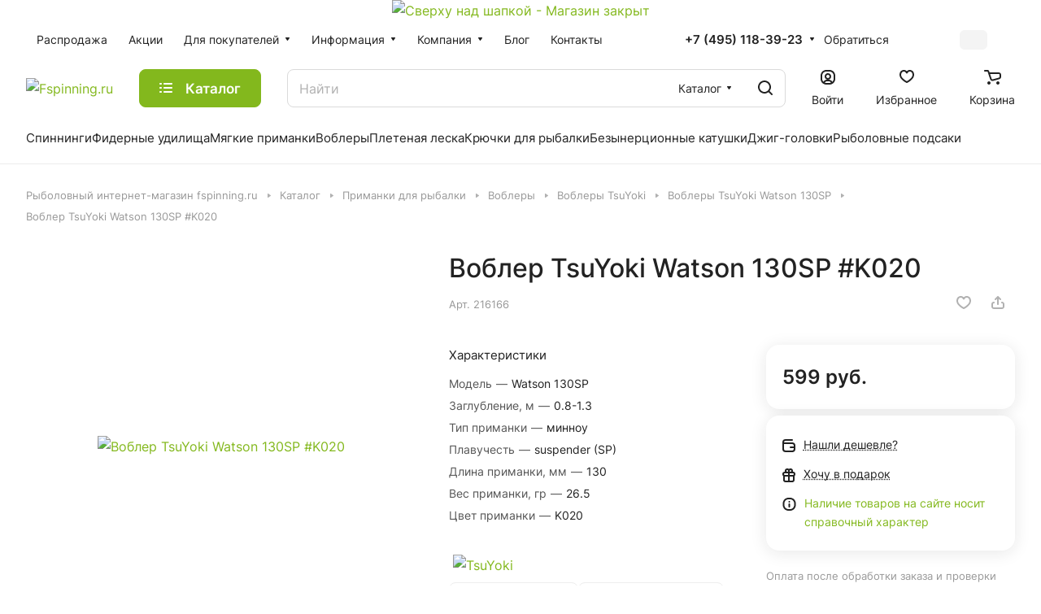

--- FILE ---
content_type: text/css
request_url: https://fspinning.ru/bitrix/cache/css/s3/aspro-lite/template_5c7c8859a1b09ff00f29377c67d428b2/template_5c7c8859a1b09ff00f29377c67d428b2_v1.css?1768204621242652
body_size: 46122
content:


/* Start:/bitrix/templates/aspro-lite/css/fonts/inter/css/inter.min.css?16788365752469*/
@font-face{font-family:Inter;font-style:normal;font-weight:300;src:url(/bitrix/templates/aspro-lite/css/fonts/inter/css/../fonts/inter-v8-latin_cyrillic-ext-300.eot);src:local(''),url(/bitrix/templates/aspro-lite/css/fonts/inter/css/../fonts/inter-v8-latin_cyrillic-ext-300.eot?#iefix) format('embedded-opentype'),url(/bitrix/templates/aspro-lite/css/fonts/inter/css/../fonts/inter-v8-latin_cyrillic-ext-300.woff2) format('woff2'),url(/bitrix/templates/aspro-lite/css/fonts/inter/css/../fonts/inter-v8-latin_cyrillic-ext-300.woff) format('woff'),url(/bitrix/templates/aspro-lite/css/fonts/inter/css/../fonts/inter-v8-latin_cyrillic-ext-300.ttf) format('truetype'),url(/bitrix/templates/aspro-lite/css/fonts/inter/css/../fonts/inter-v8-latin_cyrillic-ext-300.svg#Inter) format('svg')}@font-face{font-family:Inter;font-style:normal;font-weight:400;src:url(/bitrix/templates/aspro-lite/css/fonts/inter/css/../fonts/inter-v8-latin_cyrillic-ext-regular.eot);src:local(''),url(/bitrix/templates/aspro-lite/css/fonts/inter/css/../fonts/inter-v8-latin_cyrillic-ext-regular.eot?#iefix) format('embedded-opentype'),url(/bitrix/templates/aspro-lite/css/fonts/inter/css/../fonts/inter-v8-latin_cyrillic-ext-regular.woff2) format('woff2'),url(/bitrix/templates/aspro-lite/css/fonts/inter/css/../fonts/inter-v8-latin_cyrillic-ext-regular.woff) format('woff'),url(/bitrix/templates/aspro-lite/css/fonts/inter/css/../fonts/inter-v8-latin_cyrillic-ext-regular.ttf) format('truetype'),url(/bitrix/templates/aspro-lite/css/fonts/inter/css/../fonts/inter-v8-latin_cyrillic-ext-regular.svg#Inter) format('svg')}@font-face{font-family:Inter;font-style:normal;font-weight:500;src:url(/bitrix/templates/aspro-lite/css/fonts/inter/css/../fonts/inter-v8-latin_cyrillic-ext-500.eot);src:local(''),url(/bitrix/templates/aspro-lite/css/fonts/inter/css/../fonts/inter-v8-latin_cyrillic-ext-500.eot?#iefix) format('embedded-opentype'),url(/bitrix/templates/aspro-lite/css/fonts/inter/css/../fonts/inter-v8-latin_cyrillic-ext-500.woff2) format('woff2'),url(/bitrix/templates/aspro-lite/css/fonts/inter/css/../fonts/inter-v8-latin_cyrillic-ext-500.woff) format('woff'),url(/bitrix/templates/aspro-lite/css/fonts/inter/css/../fonts/inter-v8-latin_cyrillic-ext-500.ttf) format('truetype'),url(/bitrix/templates/aspro-lite/css/fonts/inter/css/../fonts/inter-v8-latin_cyrillic-ext-500.svg#Inter) format('svg')}@font-face{font-family:Inter;font-style:normal;font-weight:600;src:url(/bitrix/templates/aspro-lite/css/fonts/inter/css/../fonts/inter-v8-latin_cyrillic-ext-600.eot);src:local(''),url(/bitrix/templates/aspro-lite/css/fonts/inter/css/../fonts/inter-v8-latin_cyrillic-ext-600.eot?#iefix) format('embedded-opentype'),url(/bitrix/templates/aspro-lite/css/fonts/inter/css/../fonts/inter-v8-latin_cyrillic-ext-600.woff2) format('woff2'),url(/bitrix/templates/aspro-lite/css/fonts/inter/css/../fonts/inter-v8-latin_cyrillic-ext-600.woff) format('woff'),url(/bitrix/templates/aspro-lite/css/fonts/inter/css/../fonts/inter-v8-latin_cyrillic-ext-600.ttf) format('truetype'),url(/bitrix/templates/aspro-lite/css/fonts/inter/css/../fonts/inter-v8-latin_cyrillic-ext-600.svg#Inter) format('svg')}@font-face{font-family:Inter;font-style:normal;font-weight:700;src:url(/bitrix/templates/aspro-lite/css/fonts/inter/css/../fonts/inter-v8-latin_cyrillic-ext-700.eot);src:local(''),url(/bitrix/templates/aspro-lite/css/fonts/inter/css/../fonts/inter-v8-latin_cyrillic-ext-700.eot?#iefix) format('embedded-opentype'),url(/bitrix/templates/aspro-lite/css/fonts/inter/css/../fonts/inter-v8-latin_cyrillic-ext-700.woff2) format('woff2'),url(/bitrix/templates/aspro-lite/css/fonts/inter/css/../fonts/inter-v8-latin_cyrillic-ext-700.woff) format('woff'),url(/bitrix/templates/aspro-lite/css/fonts/inter/css/../fonts/inter-v8-latin_cyrillic-ext-700.ttf) format('truetype'),url(/bitrix/templates/aspro-lite/css/fonts/inter/css/../fonts/inter-v8-latin_cyrillic-ext-700.svg#Inter) format('svg')}
/* End */


/* Start:/bitrix/templates/aspro-lite/css/lite.bootstrap.min.css?16788365754995*/
@-ms-viewport{width:device-width}*,:after,:before{-webkit-box-sizing:border-box;-moz-box-sizing:border-box;box-sizing:border-box}html{width:100%;height:100%;-ms-text-size-adjust:100%;-webkit-text-size-adjust:100%;-webkit-tap-highlight-color:transparent}p{margin:0 0 10px}button,input,select,textarea{font-family:inherit;font-size:100%;margin:0;line-height:inherit}.form-control{display:block;width:100%;font-size:14px;line-height:1.428571429}.clearfix:after,.clearfix:before{content:" ";display:table}ol,ul{margin-top:0;margin-bottom:10px}.center-block{display:block;margin-left:auto;margin-right:auto}.pull-right{float:right!important}.pull-left{float:left!important}.hide{display:none!important}.show{display:block!important}.invisible{visibility:hidden}.text-hide{font:0/0 a;color:transparent;text-shadow:none;background-color:transparent;border:0}.hidden{display:none!important;visibility:hidden!important}.affix{position:fixed}.fade{opacity:0;-webkit-transition:opacity .15s linear;transition:opacity .15s linear}.fade.in{opacity:1}.collapse{display:none}.collapse.in{display:block}.collapsing{position:relative;height:0;overflow:hidden;-webkit-transition:height .35s ease;transition:height .35s ease}.row{margin-left:-16px;margin-right:-16px}.row:after,.row:before{content:" ";display:table}.row:after{clear:both}.row:after,.row:before{content:" ";display:table}.row:after{clear:both}.col-lg-12,.col-lg-3,.col-lg-4,.col-lg-6,.col-lg-8,.col-md-12,.col-md-3,.col-md-4,.col-md-6,.col-md-8,.col-sm-12,.col-sm-3,.col-sm-4,.col-sm-6,.col-sm-8,.col-xs-12,.col-xs-3,.col-xs-4,.col-xs-6,.col-xs-8{position:relative;min-height:1px;padding-left:16px;padding-right:16px}.col-xs-3,.col-xs-4,.col-xs-6,.col-xs-8{float:left}.col-xs-12{width:100%}.col-xs-8{width:66.66666666666666%}.col-xs-6{width:50%}.col-xs-4{width:33.33333333333333%}.col-xs-3{width:25%}@media (min-width:768px){.container{width:750px}.col-sm-3,.col-sm-4,.col-sm-6,.col-sm-8{float:left}.col-sm-12{width:100%}.col-sm-8{width:66.66666666666666%}.col-sm-6{width:50%}.col-sm-4{width:33.33333333333333%}.col-sm-3{width:25%}}@media (min-width:992px){.container{width:970px}.col-md-3,.col-md-4,.col-md-6,.col-md-8{float:left}.col-md-12{width:100%}.col-md-8{width:66.66666666666666%}.col-md-6{width:50%}.col-md-4{width:33.33333333333333%}.col-md-3{width:25%}}@media (min-width:1200px){.container{width:1170px}.col-lg-3,.col-lg-4,.col-lg-6{float:left}.col-lg-12{width:100%}.col-lg-8{width:66.66666666666666%}.col-lg-6{width:50%}.col-lg-4{width:33.33333333333333%}.col-lg-3{width:25%}}.tooltip{position:absolute;z-index:1030;display:block;font-size:12px;line-height:1.4;opacity:0;visibility:visible}.tooltip.in{opacity:.9}.tooltip.top{padding:5px 0;margin-top:-3px}.tooltip.right{padding:0 5px;margin-left:3px}.tooltip.bottom{padding:5px 0;margin-top:3px}.tooltip.left{padding:0 5px;margin-left:-3px}.tooltip-inner{max-width:200px;padding:3px 8px;color:#fff;text-align:center;text-decoration:none;background-color:#000;border-radius:4px}.tooltip-arrow{position:absolute;width:0;height:0;border-color:transparent;border-style:solid}.tooltip.top .tooltip-arrow{bottom:0;left:50%;margin-left:-5px;border-top-color:#000;border-width:5px 5px 0}.tooltip.top-left .tooltip-arrow{bottom:0;left:5px;border-top-color:#000;border-width:5px 5px 0}.tooltip.top-right .tooltip-arrow{right:5px;bottom:0;border-top-color:#000;border-width:5px 5px 0}.tooltip.right .tooltip-arrow{top:50%;left:0;margin-top:-5px;border-right-color:#000;border-width:5px 5px 5px 0}.tooltip.left .tooltip-arrow{top:50%;right:0;margin-top:-5px;border-left-color:#000;border-width:5px 0 5px 5px}.tooltip.bottom .tooltip-arrow{top:0;left:50%;margin-left:-5px;border-bottom-color:#000;border-width:0 5px 5px}.tooltip.bottom-left .tooltip-arrow{top:0;left:5px;border-bottom-color:#000;border-width:0 5px 5px}.tooltip.bottom-right .tooltip-arrow{top:0;right:5px;border-bottom-color:#000;border-width:0 5px 5px}.tab-content>.tab-pane{display:none}.tab-content>.active{display:block}.alert{padding:15px;margin-bottom:20px;border:1px solid transparent;border-radius:4px}.alert h4{margin-top:0;color:inherit}.alert .alert-link{font-weight:700}.alert>p,.alert>ul{margin-bottom:0}.alert>p+p{margin-top:5px}.alert-dismissable{padding-right:35px}.alert-dismissable .close{position:relative;top:-2px;right:-21px;color:inherit}.alert-success{color:#468847;background-color:#dff0d8;border-color:#d6e9c6}.alert-success hr{border-top-color:#c9e2b3}.alert-success .alert-link{color:#356635}.alert-info{color:#3a87ad;background-color:#d9edf7;border-color:#bce8f1}.alert-info hr{border-top-color:#a6e1ec}.alert-info .alert-link{color:#2d6987}.alert-warning{color:#c09853;background-color:#fcf8e3;border-color:#fbeed5}.alert-warning hr{border-top-color:#f8e5be}.alert-warning .alert-link{color:#a47e3c}.alert-danger{color:#b94a48;background-color:#f2dede;border-color:#eed3d7}.alert-danger hr{border-top-color:#e6c1c7}.alert-danger .alert-link{color:#953b39}.img-responsive{max-width:100%;max-height:100%}
/* End */


/* Start:/bitrix/templates/aspro-lite/vendor/css/ripple.css?1678836575854*/
.has-ripple {
    position: relative;
    overflow: hidden;
    -webkit-transform: translate3d(0,0,0);
    -o-transform: translate3d(0,0,0);
    transform: translate3d(0,0,0);
}
.ripple {
    display: block;
    position: absolute;
    pointer-events: none;
    border-radius: 50%;

    -webkit-transform: scale(0);
    -o-transform: scale(0);
    transform: scale(0);

    background: #fff;
    opacity: 1;
}
.ripple-animate {
    -webkit-animation: ripple;
    -o-animation: ripple;
    animation: ripple;
}
@-webkit-keyframes ripple {
    100% {
        opacity: 0;
        -webkit-transform: scale(2);
        transform: scale(2);
    }
}
@-o-keyframes ripple {
    100% {
        opacity: 0;
        -o-transform: scale(2);
        transform: scale(2);
    }
}
@keyframes ripple {
    100% {
        opacity: 0;
        transform: scale(2);
    }
}

/* End */


/* Start:/bitrix/templates/aspro-lite/css/buttons.min.css?167883657514014*/
.btn.btn-default{border-color:#9e9e9e;background-color:#9e9e9e;background-color:var(--theme-base-color);border-color:var(--theme-base-color);color:#fff}.btn-default:active,.btn-default:focus,.btn.btn-default:hover{border-color:#9e9e9e;background-color:#9e9e9e;background-color:hsl(var(--theme-base-color-hue),var(--theme-base-color-saturation),calc(var(--theme-base-color-lightness) + var(--theme-lightness-hover-diff)));border-color:hsl(var(--theme-base-color-hue),var(--theme-base-color-saturation),calc(var(--theme-base-color-lightness) + var(--theme-lightness-hover-diff)))}.btn-default.white:active,.btn-default.white:focus,.btn.btn-default.white:hover{color:#fff!important;border-color:var(--theme-base-color);background:var(--theme-base-color)}.btn-default.white.white-bg:active,.btn-default.white.white-bg:focus,.btn.btn-default.white.white-bg:hover{color:var(--theme-base-color)!important;border-color:var(--theme-base-color);background:#fff}.btn.btn-default.btn-transparent-bg:not(:hover){color:#9e9e9e;color:var(--fill_dark_lite_white_hover);border-color:var(--fill_dark_lite_white_hover)}.btn.btn-default.btn-transparent-bg:not(:hover) *{fill:var(--fill_dark_lite_white_hover)}.btn.btn-white{color:#9e9e9e;color:var(--theme-base-color);background-color:#fff}.btn.btn-white *{fill:var(--theme-base-color)}.btn.btn-white:hover{color:#fff}.btn.btn-white:hover *{fill:#fff}.btn.btn-white.btn-transparent{background-color:rgba(255,255,255,.1)}.btn.btn-white.btn-transparent:active,.btn.btn-white.btn-transparent:focus,.btn.btn-white.btn-transparent:hover{background-color:hsl(var(--theme-base-color-hue),var(--theme-base-color-saturation),calc(var(--theme-base-color-lightness) + var(--theme-lightness-hover-diff)));border-color:hsl(var(--theme-base-color-hue),var(--theme-base-color-saturation),calc(var(--theme-base-color-lightness) + var(--theme-lightness-hover-diff)))}.btn.btn-white.btn-transparent-border{border:1px solid rgba(255,255,255,.35);color:#fff}.btn.btn-white.btn-transparent-border:active,.btn.btn-white.btn-transparent-border:focus,.btn.btn-white.btn-transparent-border:hover{background-color:#fff;border-color:#fff}.btn.btn-white.btn-transparent-border:not(:hover) *{fill:#fff}.btn.btn-white.btn-transparent-border:hover{color:var(--theme-base-color)}.btn.btn-white.btn-transparent-border:hover *{fill:var(--theme-base-color)}.btn.btn-white.btn-transparent-bg:hover{color:var(--theme-base-color)}.btn.btn-white.btn-transparent-bg:hover *{fill:var(--theme-base-color)}.btn.btn-white.btn-transparent-bg:not(:hover){color:#fff}.btn.btn-white.btn-transparent-bg:not(:hover) *{fill:#fff}.btn.btn-warning{background-color:#f38b04;border-color:#f38b04}.btn.btn-warning:active,.btn.btn-warning:focus,.btn.btn-warning:hover{background-color:#f8a132;border-color:#f8a132}.btn.btn-warning.btn-transparent{background-color:rgba(243,139,4,.1)}.btn.btn-warning.btn-transparent:active,.btn.btn-warning.btn-transparent:focus,.btn.btn-warning.btn-transparent:hover{background-color:#f8a132;border-color:#f8a132}.btn.btn-warning.btn-transparent-border{border:1px solid rgba(243,139,4,.35);color:#f38b04}.btn.btn-warning.btn-transparent-border:active,.btn.btn-warning.btn-transparent-border:focus,.btn.btn-warning.btn-transparent-border:hover{background-color:#f8a132;border-color:#f8a132}.btn.btn-warning.btn-transparent-border:not(:hover) *{fill:#f38b04}.btn.btn-warning.btn-transparent-bg:not(:hover){color:#f38b04}.btn.btn-warning.btn-transparent-bg:not(:hover) *{fill:#f38b04}.btn.btn-primary{background-color:#00b290;border-color:#00b290}.btn.btn-primary:active,.btn.btn-primary:focus,.btn.btn-primary:hover{background-color:#30c4a8;border-color:#30c4a8}.btn.btn-primary.btn-transparent{background-color:rgba(0,178,144,.1)}.btn.btn-primary.btn-transparent:active,.btn.btn-primary.btn-transparent:focus,.btn.btn-primary.btn-transparent:hover{background-color:#30c4a8;border-color:#30c4a8}.btn.btn-primary.btn-transparent-border{border:1px solid rgba(0,178,144,.35);color:#00b290}.btn.btn-primary.btn-transparent-border:active,.btn.btn-primary.btn-transparent-border:focus,.btn.btn-primary.btn-transparent-border:hover{background-color:#30c4a8;border-color:#30c4a8}.btn.btn-primary.btn-transparent-border:not(:hover) *{fill:#00b290}.btn.btn-primary.btn-transparent-bg:not(:hover){color:#00b290}.btn.btn-primary.btn-transparent-bg:not(:hover) *{fill:#00b290}.btn.btn-info{background-color:#0ca9e3;border-color:#0ca9e3}.btn.btn-info:active,.btn.btn-info:focus,.btn.btn-info:hover{background-color:#39baec;border-color:#39baec}.btn.btn-info.btn-transparent{background-color:rgba(12,169,227,.1)}.btn.btn-info.btn-transparent:active,.btn.btn-info.btn-transparent:focus,.btn.btn-info.btn-transparent:hover{background-color:#39baec;border-color:#39baec}.btn.btn-info.btn-transparent-border{border:1px solid rgba(12,169,227,.35);color:#0ca9e3}.btn.btn-info.btn-transparent-border:active,.btn.btn-info.btn-transparent-border:focus,.btn.btn-info.btn-transparent-border:hover{background-color:#39baec;border-color:#39baec}.btn.btn-info.btn-transparent-border:not(:hover) *{fill:#0ca9e3}.btn.btn-info.btn-transparent-bg:not(:hover){color:#0ca9e3}.btn.btn-info.btn-transparent-bg:not(:hover) *{fill:#0ca9e3}.btn.btn-danger{background-color:#dc130d;border-color:#dc130d}.btn.btn-danger:active,.btn.btn-danger:focus,.btn.btn-danger:hover{background-color:#e63f3a;border-color:#e63f3a}.btn.btn-danger.btn-transparent{background-color:rgba(220,19,13,.1)}.btn.btn-danger.btn-transparent:active,.btn.btn-danger.btn-transparent:focus,.btn.btn-danger.btn-transparent:hover{background-color:#e63f3a;border-color:#e63f3a}.btn.btn-danger.btn-transparent-border{border:1px solid rgba(220,19,13,.35);color:#dc130d}.btn.btn-danger.btn-transparent-border:active,.btn.btn-danger.btn-transparent-border:focus,.btn.btn-danger.btn-transparent-border:hover{background-color:#e63f3a;border-color:#e63f3a}.btn.btn-danger.btn-transparent-border:not(:hover) *{fill:#dc130d}.btn.btn-danger.btn-transparent-bg:not(:hover){color:#dc130d}.btn.btn-danger.btn-transparent-bg:not(:hover) *{fill:#dc130d}.btn.btn-success{background-color:#84bc29;border-color:#84bc29}.btn.btn-success:active,.btn.btn-success:focus,.btn.btn-success:hover{background-color:#9dca53;border-color:#9dca53}.btn.btn-success.btn-transparent{background-color:rgba(132,188,41,.1)}.btn.btn-success.btn-transparent:active,.btn.btn-success.btn-transparent:focus,.btn.btn-success.btn-transparent:hover{background-color:#9dca53;border-color:#9dca53}.btn.btn-success.btn-transparent-border{border:1px solid rgba(132,188,41,.35);color:#84bc29}.btn.btn-success.btn-transparent-border:active,.btn.btn-success.btn-transparent-border:focus,.btn.btn-success.btn-transparent-border:hover{background-color:#9dca53;border-color:#9dca53}.btn.btn-success.btn-transparent-border:not(:hover) *{fill:#84bc29}.btn.btn-success.btn-transparent-bg:not(:hover){color:#84bc29}.btn.btn-success.btn-transparent-bg:not(:hover) *{fill:#84bc29}.btn.btn-transparent{background-color:hsl(var(--dark_light-wtheme-hue),var(--dark_light-wtheme-saturation),var(--dark_light-wtheme-lightness),.1);color:#9e9e9e;color:var(--fill_dark_lite_white_hover);border-color:transparent}.btn.btn-transparent .fill-theme path{fill:var(--fill_dark_lite_white_hover)}.btn.btn-transparent:active,.btn.btn-transparent:focus,.btn.btn-transparent:hover{background-color:hsl(var(--theme-base-color-hue),var(--theme-base-color-saturation),calc(var(--theme-base-color-lightness) + var(--theme-lightness-hover-diff)));border-color:hsl(var(--theme-base-color-hue),var(--theme-base-color-saturation),calc(var(--theme-base-color-lightness) + var(--theme-lightness-hover-diff)));color:#fff}.btn.btn-transparent-border{background-color:transparent;color:#9e9e9e;color:var(--fill_dark_lite_white_hover);border:1px solid;border-color:hsla(var(--dark_light-wtheme-hue),var(--dark_light-wtheme-saturation),var(--dark_light-wtheme-lightness),.35)}.btn.btn-transparent-border:active,.btn.btn-transparent-border:focus,.btn.btn-transparent-border:hover{border-color:#9e9e9e;background-color:#9e9e9e;background-color:hsl(var(--theme-base-color-hue),var(--theme-base-color-saturation),calc(var(--theme-base-color-lightness) + var(--theme-lightness-hover-diff)));border-color:hsl(var(--theme-base-color-hue),var(--theme-base-color-saturation),calc(var(--theme-base-color-lightness) + var(--theme-lightness-hover-diff)));color:#fff}.btn.btn-transparent-border:not(:hover):not(.active) *{fill:var(--fill_dark_lite_white_hover)}.btn.btn-transparent-border.active,.btn.btn-transparent-border:hover{color:#fff;background-color:var(--theme-base-color);border:1px solid var(--theme-base-color)}.btn.btn-responsive-nav{background-color:var(--theme-base-color)}.btn.btn-responsive-nav:hover{color:var(--theme-base-color);border:1px solid var(--theme-base-color);background-color:#fff;padding:4px 7px 2px}.btn.btn-link{color:var(--theme-base-color);border-color:hsl(var(--theme-base-color-hue),var(--theme-base-color-saturation),calc(var(--theme-base-color-lightness) + 35%))}.btn.btn-link:hover{color:hsl(var(--theme-base-color-hue),var(--theme-base-color-saturation),calc(var(--theme-base-color-lightness) + var(--theme-lightness-hover-diff)));border-color:transparent}.btn.btn-link:active{color:hsl(var(--theme-base-color-hue),var(--theme-base-color-saturation),calc(var(--theme-base-color-lightness) - 16%))}.btn.btn-default.wc.vert .fa{background-color:var(--theme-base-color)}.btn.btn-default.wc.vert:hover .fa{background-color:hsl(var(--theme-base-color-hue),var(--theme-base-color-saturation),calc(var(--theme-base-color-lightness) + var(--theme-lightness-hover-diff)))}body header.light .logo_and_menu-row .confirm_region .buttons .btn.btn-default.btn-transparent-bg:not(:hover){color:var(--theme-base-color)!important}.btn{--button-height:42px;--button-font-size:0.9375rem;--button-pl:20px;--button-pr:20px;font-size:.9375rem;font-size:var(--button-font-size);line-height:1em;font-weight:600;text-transform:none;text-transform:var(--theme-text-transform);letter-spacing:normal;letter-spacing:var(--theme-letter-spacing);text-decoration:none;margin:0;border:1px solid;border-radius:8px;border-radius:var(--border-radius);padding:1px 20px;padding-left:var(--button-pl);padding-right:var(--button-pr);overflow:hidden;display:inline-flex;align-items:center;justify-content:center;height:42px;height:var(--button-height);user-select:none;background-image:none;cursor:pointer;white-space:nowrap;transition:background-color .1s ease;-moz-transition:background-color .1s ease;-ms-transition:background-color .1s ease;-o-transition:background-color .1s ease;-webkit-transition:background-color .1s ease}.btn>*{-moz-transition:background-color .1s;-ms-transition:background-color .1s;-o-transition:background-color .1s;-webkit-transition:background-color .1s;transition:background-color .1s}.mobile .btn,.mobile .btn>*{transition:none}.btn-elg{--button-height:51px;--button-font-size:1.0625rem;--button-pl:24px;--button-pr:24px}.btn.btn-lg{--button-height:47px;--button-font-size:1rem;--button-pl:24px;--button-pr:24px}.btn.btn-sm{--button-height:35px;--button-font-size:0.875rem;--button-pl:16px;--button-pr:16px}.btn.btn-xs{--button-height:29px;--button-font-size:0.8125rem;--button-pl:13px;--button-pr:13px}.btn.active,.btn:active{box-shadow:none}.btn.disabled,.btn[disabled]{background:0 0!important;border:1px solid #bbb!important;color:#bbb!important}.btn.disabled>*,.btn[disabled]>*{background:0 0!important;border:none!important;color:#bbb!important}.btn-lg.disabled,.btn-lg[disabled]{border-width:2px}.btn-icon i{margin-right:10px}.btn-icon-right i{margin-right:0;margin-left:10px}.btn-default.wc{padding:0!important;font-size:0}.btn-default.wc .fa{display:inline-block;height:31px;line-height:32px;vertical-align:top;width:32px;zoom:1;font-size:13px}.btn-default.wc span{display:inline-block;padding:6px 12px 5px 0;line-height:19px;vertical-align:top;zoom:1;font-size:13px}.btn-default.btn-xs.wc .fa{width:25px;height:26px;line-height:27px;font-size:14px;font-weight:600}.btn-default.btn-xs.wc span{line-height:16px;padding:5px 10px 4px 0;font-size:11px}.btn-default.wc.vert{background:0 0;border:none;padding:0;min-width:100px;width:100%}.btn-default.wc.vert .fa{background-color:#cdd8dd;border:none;display:block;height:70px;line-height:70px;font-size:39px;border-radius:1px 1px 0 0;width:100%}.btn-default.wc.vert span{color:#1d2029;background:#dfeaed;border-bottom:1px solid #c8d2d5;border-top:1px solid #eaf1f3;display:block;padding:10px 12px 10px;line-height:16px;font-size:13px;font-weight:600;border-radius:0 0 1px 1px;white-space:normal;text-shadow:none}.btn-default.wc.vert:hover span{background:#cdd8dd;border-bottom:1px solid #b8c2c6;border-top:1px solid #dde5e8}.btn.btn-responsive-nav{color:#fff;padding:5px 8px 3px;margin:0;border:medium none}.btn.btn-responsive-nav .fa{font-size:21px}.btn.btn-transparent-bg:not(:hover){background:0 0}.btn.btn-theme.btn-transparent-bg{color:#9e9e9e;color:var(--theme-more-color);border-color:#9e9e9e;border-color:var(--theme-more-color)}.btn.btn-theme.btn-transparent-bg *{fill:#9e9e9e;fill:var(--theme-more-color)}.btn.btn-theme.btn-transparent-bg:hover{color:#fff;background:#9e9e9e;background:var(--theme-more-color)}.btn.btn-theme.btn-transparent-bg:hover *{fill:#fff}.btn.btn-default.white2:not(:hover){background:#fff;border-color:#fff;color:#333}.btn.btn-wide{width:100%}.btn--thin{padding-left:18px;padding-right:18px}body .btn.btn-default.in_cart{background-color:var(--theme-more-color);border-color:rgba(0,0,0,.1);padding:0;display:flex}body .btn.btn-more-theme{background-color:var(--theme-more-color);border-color:var(--theme-more-color)}body .btn.btn-more-theme:hover{background-color:hsl(var(--theme-more-color-hue),var(--theme-more-color-saturation),calc(var(--theme-more-color-lightness) + var(--theme-lightness-hover-diff)));border-color:hsl(var(--theme-more-color-hue),var(--theme-more-color-saturation),calc(var(--theme-more-color-lightness) + var(--theme-lightness-hover-diff)))}
/* End */


/* Start:/bitrix/templates/aspro-lite/css/svg.min.css?16788365752342*/
.svg{display:inline-block;vertical-align:middle;position:relative;background-repeat:no-repeat;background-position:center center}.svg-drag{background-image:url(/bitrix/templates/aspro-lite/css/../images/svg/drag.svg);width:5px;height:17px;top:-5px}.bx-firefox svg,.bx-ie svg{transform:translateZ(0)}.svg svg{display:block}.svg.inline.white svg path{fill:#fff}.svg.inline.dark svg path{fill:#222}.svg-phone{margin:0 9px 0 0;min-width:9px;min-height:12px;background-image:url(/bitrix/templates/aspro-lite/css/../images/svg/Phone_black.svg)}.svg-burger{background-image:url(/bitrix/templates/aspro-lite/css/../images/svg/burger_black.svg)}.svg-burger.mask{background-color:#222;background-image:url(/bitrix/templates/aspro-lite/css/../images/svg/Burger_mask.svg)}.svg-burger.white{background-image:url(/bitrix/templates/aspro-lite/css/../images/svg/burger_white.svg)}.svg-burger.white.lg{background-image:url(/bitrix/templates/aspro-lite/css/../images/svg/Burger_big_white.svg)}.svg-basket{background-color:#222;background-image:url(/bitrix/templates/aspro-lite/css/../images/svg/Basket_mask.svg)}.svg-basket.white{min-width:18px;min-height:17px;background:0 0;background-image:url(/bitrix/templates/aspro-lite/css/../images/svg/Basket_white.svg)}.svg-basket.white.lg{background:0 0;background-image:url(/bitrix/templates/aspro-lite/css/../images/svg/Basket_big_white.svg)}.svg-spinner{background-image:url(/bitrix/templates/aspro-lite/css/../images/svg/Spinner.svg);margin-right:5px}.svg-print{background:url(/bitrix/templates/aspro-lite/css/../images/svg/light.svg) -38px -92px no-repeat;width:16px;height:16px;top:1px}.svg-print{background-image:url(/bitrix/templates/aspro-lite/css/../images/svg/Print.svg)}.svg-fullsize{background:0 0;background-image:url(/bitrix/templates/aspro-lite/css/../images/svg/Fullsize.svg)}.svg-social-vk{background-image:url(/bitrix/templates/aspro-lite/css/../images/svg/social/Vk_mask.svg);background-color:#222}.svg-social-fb{background-image:url(/bitrix/templates/aspro-lite/css/../images/svg/social/Facebook_mask.svg);background-color:#222}.svg-social-twitter{background-image:url(/bitrix/templates/aspro-lite/css/../images/svg/social/Twitter_mask.svg);background-color:#222}.svg-social-instagram{background-image:url(/bitrix/templates/aspro-lite/css/../images/svg/social/Instagram_mask.svg);background-color:#222}.svg-social-telegram{background-image:url(/bitrix/templates/aspro-lite/css/../images/svg/social/Telegram_mask.svg);background-color:#222}.svg-social-ytb{background-image:url(/bitrix/templates/aspro-lite/css/../images/svg/social/Youtube_mask.svg);background-color:#222}.svg-social-odn{background-image:url(/bitrix/templates/aspro-lite/css/../images/svg/social/Odnoklassniki_mask.svg);background-color:#222}.svg-social-gplus{background-image:url(/bitrix/templates/aspro-lite/css/../images/svg/social/Googleplus_mask.svg);background-color:#222}.svg-social-mail{background-image:url(/bitrix/templates/aspro-lite/css/../images/svg/social/Mailru_mask.svg);background-color:#222}.no-fill-svg,.no-fill-svg *{fill:none!important}
/* End */


/* Start:/bitrix/templates/aspro-lite/css/header.min.css?16788365755331*/
.headers-container{position:relative;z-index:2}.header{color:#333;color:var(--white_text_black);position:relative;z-index:110;background-color:#fff;background-color:var(--black_bg_black)}.header--paddings{padding:32px 32px 0}@media screen and (min-width:992px){body.header_opacity.front_page .header__inner{position:absolute;top:0;left:0;right:0}}body .pos-static{position:static}.hide-dotted:not(.dotted-complete) *{opacity:0}.hide-dotted:not(.dotted-complete){overflow:hidden}.header__top-part{position:relative;z-index:2;display:flex;align-items:center;height:45px}.header__top-part--long{height:58px}.header__top-part--longer{height:68px}.header__bottom-inner--long{height:63px}.header__inner--paddings{padding-left:24px;padding-right:24px;padding-left:var(--theme-page-width-padding);padding-right:var(--theme-page-width-padding)}.header__top-inner{display:flex;align-items:center;justify-content:space-between;margin:0 -16px;flex:1;width:calc(100% + 32px);position:relative}.header__top-item{margin:0 16px}.header__bottom-inner{display:flex;align-items:center;justify-content:space-between;margin:0 -16px;flex:1;width:calc(100% + 32px)}.header__bottom-item{margin:0 16px}.header__main-part{position:relative;z-index:1;height:70px;display:flex;align-items:center}.header__main-part--long{height:75px}.header__main-part--short{height:46px}.header__inner{padding-top:13px;padding-bottom:9px;border-bottom:1px solid rgba(34,34,34,.08);border-bottom:var(--light,1px solid rgba(34,34,34,.08)) var(--dark,1px solid rgba(237,237,237,.08))}.header__inner--no-pt{padding-top:0}.header-no-border .header__inner{border-bottom:none}.header__main-inner{flex:1;display:flex;align-items:center;justify-content:space-between;margin:0 -16px;min-width:0}.header__main-item{margin:0 16px;flex-shrink:0}.dropdown{-webkit-box-shadow:0 5px 30px rgba(34,34,34,.1);box-shadow:0 5px 30px rgba(34,34,34,.1);background:#fff;background-color:var(--card_bg_black);border-radius:8px;border-radius:var(--border-radius);position:absolute;top:100%;left:0}.dropdown--relative{position:relative}.dropdown--no-shadow{box-shadow:none}.dropdown.dropdown--transparent{background:0 0}.logo{max-width:210px;height:50px;display:flex;align-items:center}.logo a{display:flex;align-items:center;width:100%;height:100%}.logo img,.logo svg{max-height:100%;max-width:100%}.phones{display:flex;align-items:center;position:relative}.phones__inner{display:flex;align-items:center;position:relative}.phones__icon{display:none;margin-right:11px;margin-top:1px}.phones--with_icon .phones__icon{display:block}.phones__phone-link{font-weight:600;line-height:calc(1em + 3px);font-size:.9375em}.phones__dropdown{opacity:0;visibility:hidden;transition:opacity .2s ease-in-out,visibility .2s ease-in-out;position:absolute;top:-20px;left:-16px;z-index:2}.icon-block--with_icon .phones__dropdown{left:0}.phones__dropdown .dropdown{padding:15px 16px;min-width:240px}.phones__dropdown .dropdown+.dropdown{margin-top:4px}.phones__inner:hover{z-index:1000}.phones__inner:hover .phones__dropdown{opacity:1;visibility:visible}.phones__dropdown .dropdown__item{padding:3.5px 0}.phones__dropdown .dropdown__item--first{padding-top:0}.phones__dropdown .dropdown__item--last{padding-bottom:0}.phones__callback{font-size:.875em;line-height:calc(1em + 4px);margin-left:11px}.phones__phone-descript{display:block;font-weight:400}.phones__dropdown-item{padding:5px 0 7px}.phones__dropdown-item:last-child{padding-bottom:0}.dropdown__item--last+.phones__dropdown-item{margin:0;padding-top:12px;padding-bottom:5px}.phones__dropdown-title{font-size:12px;line-height:calc(1em + 4px);color:#999}.phones__dropdown-value{margin-top:5px;font-size:.9375em;line-height:calc(1em + 3px)}.active>.dark_link{color:var(--fill_dark_lite_hover)}.header-cabinet{position:relative}.slogan__text{max-width:250px}.header-cart__inner{position:relative;margin-right:4px;display:block;line-height:0}.header-cart__inner--empty{margin-right:0}.header-cart__count,.icon-count{position:absolute;top:0;right:0;transform:translate(57%,-31%);color:#fff;font-size:12px;border-radius:17px;text-align:center;line-height:17px;min-width:17px;padding:0 4px;background-color:#49b822;white-space:nowrap;z-index:2}.header-cart__inner--empty .header-cart__count,.icon-count{display:none}.icon-block-with-counter{position:relative;display:block}.icon-block-with-counter--count .icon-count{display:block}.hide-basket-message .header-cart__name{display:none}.header-cart{position:relative}.basket-dropdown{display:none}.more-arrow{display:flex;margin-left:8px}.header-search{cursor:pointer;line-height:0}.light-opacity-hover{opacity:1;transition:opacity .1s ease-in-out}.header__icon-name{font-size:.875rem;line-height:calc(1rem + 3px);padding-top:7px;max-width:120px;overflow:hidden;text-overflow:ellipsis;flex-shrink:0}.header__icon-name--right{padding-top:2px;margin-left:10px}.header__icon{height:20px;display:flex;align-items:flex-end;align-items:end}.menu-dots-visible .header-menu__wrapper{justify-content:space-between}.header__top-sections{min-width:0}.header__top-sections-inner{padding:10px 0}.header__search--limited{width:40%}.header:not(:hover) .header-menu{overflow:hidden}.header-menu--long .header-menu__wrapper{height:50px}.header-menu--longer .header-menu__wrapper{height:66px}.header__burger .header-menu__wrapper{height:auto}
/* End */


/* Start:/bitrix/templates/aspro-lite/css/footer.min.css?167904959912161*/
.footer{--d2d_dark_light:var(--light, #2d2d2d) var(--dark, #121212);--d3_dark_light:var(--light, #222) var(--dark, #121212);--d1b_dark_light:var(--light, #222) var(--dark, #1b1b1b);--d6t9_dark_light:var(--light, #666) var(--dark, #999);--d3t9_dark_light:var(--light, #f4f4f4) var(--dark, #343434);--df_opacity_dark_light:var(--light, #ffffff1a) var(--dark, #3a3a3a);--dff_opacity_dark_light:var(--light, #00000026) var(--dark, #ffffff26);--df4_dark_light:var(--light, #fff) var(--dark, --d1b_dark_light)}.footer{border-top:1px solid #ffffff1a;border-top-color:var(--df_opacity_dark_light);background:#333;background:var(--d1b_dark_light)}.footer--nowrap{white-space:nowrap}.footer--mw-290{max-width:290px}.footer--mt-3 .icon-block--with_icon{margin-top:3px}.footer__top-part{padding-bottom:76px}.footer__main-part{position:relative}.footer__main-part-inner{display:flex;justify-content:space-between}.footer__bottom-part-inner{border-top:1px solid rgba(255,255,255,.1);border-top-color:var(--df_opacity_dark_light);padding:44px 0}.footer__bottom-part{position:relative}.footer__main-part .footer__part-item{flex:1}.footer__bottom-part .footer__part-item{margin:16px}.footer__bottom-part .footer__bottom-part-items-wrapper{margin:-16px;display:flex;flex-wrap:wrap;justify-content:space-between;align-items:center}.footer__part-item-confidentiality{display:flex}#bx-composite-banner:empty{display:none}.bottom-menu .items .item-link{line-height:normal}.bottom-menu .items .item{display:inline-block}.bottom-menu .items>.item-link{color:#fff}.footer--color-dark .bottom-menu .item a{color:#fff}.footer--color-dark .bottom-menu .item.active .title a,.footer--color-dark .bottom-menu .item:hover .title a{color:#999!important}.footer--color-dark .footer__license .dark_link:hover,.footer--color-dark .footer__offer .dark_link:hover{color:#fff}.footer__info-item{margin:12px 0 0 0}.footer__phone .phones{flex-direction:column;align-items:flex-start}.footer__phone .phones .phones__inner>.phones__phone-link{color:#fff}.footer__phone .phones .phones__callback:not(:hover){color:#999}.footer__phone .phones .phones__callback{margin-left:27px}.footer__phone .icon-block__icon{margin-right:19px}.phones__dropdown--top{bottom:-34px;left:-16px;top:auto;display:flex;flex-direction:column-reverse}.phones__dropdown--top .dropdown{display:flex;flex-direction:column-reverse}.phones__dropdown--top .dropdown+.dropdown{margin:0 0 4px}.phones__dropdown--top .dropdown__item--first{padding-top:3.5px;padding-bottom:0}.phones__dropdown--top .dropdown__item--last{padding-top:0;padding-bottom:3.5px}.phones__dropdown--top .phones__dropdown-item{padding:7px 0 5px}.phones__dropdown--top .phones__dropdown-item:last-child{padding-top:0;padding-bottom:5px}.phones__dropdown--top .dropdown__item--last+.phones__dropdown-item{padding-top:5px;padding-bottom:12px}.footer__email .svg-inline-email{margin-top:4px;margin-right:17px}.footer__email .svg-inline-email *{stroke:#ddd}.footer__email a:not(:hover){color:#fff}.footer--color-dark .footer__email a:hover{color:#999}.footer__address .icon-block__icon{margin-left:1px;margin-top:-3px;margin-right:18px}.footer__address .address__text{color:#fff;max-width:none}.footer__info .footer__social{margin-top:28px}.footer__social .social__link{width:37px;height:37px;transition:opacity .3s ease-in-out}.footer__social .social__link:hover{filter:grayscale(0)}.footer__info--part-right .footer__social{margin-top:13px}.footer__part-item .footer__social{margin-top:23px}.footer__social .social__items.social__items--md.social__items--grid{grid-template-columns:repeat(auto-fit,40px)}.subscribe-block__part--left{display:flex;align-items:center;margin-right:43px}.subscribe-block__part--right{width:100%}.subscribe-block{display:flex;align-items:center}.subscribe-block__text{color:#fff;max-width:170px;min-width:170px}.subscribe-block__icon *{fill:var(--fill_dark_light)}.subscribe-form{position:relative;display:flex;align-items:center}.subscribe-edit .subscribe-input{margin-right:8px}.subscribe-edit form .error{position:absolute;top:100%}.footer--color-dark .subscribe-edit .subscribe-input{--input_bg_color:var(--d1b_dark_light);--input_bg_color-hover:var(--d1b_dark_light)}.footer--color-dark .subscribe-edit .subscribe-input:not(:focus){--input_color:#ccc;--input_border_color:rgba(218, 218, 218, 0.15)}.footer--color-dark .subscribe__icon svg *{fill:#fff}.subscribe-form__right-arrow{position:absolute;right:20px;top:50%;transform:translateY(-50%)}.subscribe-form__right-arrow-line{background:#cacaca;height:2px;position:absolute;right:22px;top:50%;transform:translateY(-50%);left:calc(100% - 41px);transition:left ease .5s}.footer--color-dark .subscribe-edit .svg path{stroke:#7a7a7a}.footer--color-dark .subscribe-edit .subscribe-form__right-arrow-line{background:#7a7a7a}.subscribe-edit:hover .subscribe-form__right-arrow-line,.subscribe-input:focus~.subscribe-form__save .subscribe-form__right-arrow-line{left:calc(100% - 56px);background-color:var(--theme-base-color)}.subscribe-edit:hover .svg path,.subscribe-input:focus~.subscribe-form__save .svg path{stroke:var(--theme-base-color)}.footer__pays{margin:-5px -10px 4px}.footer__pays i{display:inline-block;vertical-align:middle;margin:0 10px;background:url(/bitrix/templates/aspro-lite/css/../images/svg/payment.svg) 0 0 no-repeat}.footer__pays i:hover{opacity:1}.footer__pays i.cacsh{width:20px;height:20px;background-position:0 0}.footer__pays i.mastercard{width:27px;height:20px;background-position-x:-67px}.footer__pays i.visa{width:39px;height:20px;background-position-x:-24px}.footer__pays i.yandex_money{width:25px;height:19px;background-position:-626px -198px}.footer__pays i.webmoney{width:20px;height:20px;background-position-x:-322px}.footer__pays i.qiwi{width:18px;height:20px;background-position-x:-278px}.footer__pays i.sbrf{width:20px;height:20px;background-position-x:-346px}.footer__pays i.alfa{width:16px;height:20px;background-position-x:-370px}.footer__pays i.mir{width:51px;height:20px;background-position-x:-165px}.footer__pays i.jcb{width:26px;height:20px;background-position-x:-220px}.footer__pays i.paypal{width:18px;height:20px;background-position-x:-300px}.footer__pays i.maestro{width:27px;height:20px;background-position-x:-98px}.footer__pays i.yoomoney{width:28px;height:20px;background-position-x:-455px}.footer__pays i.yookassa{width:28px;height:20px;background-position-x:-487px}.footer__pays i.belkart{width:20px;height:20px;background-position-x:-519px}.footer__pays i.halva{width:20px;height:20px;background-position-x:-543px}.footer__pays i.tinkoff{width:61px;height:20px;background-position-x:-390px}.footer__pays i.applepay{width:46px;height:20px;background-position-x:-567px}.footer__pays i.google_pay{width:46px;height:20px;background-position-x:-617px}.footer__pays i.yandex_pay{width:38px;height:20px;background-position-x:-667px}.footer__pays i.samsung_pay{width:20px;height:20px;background-position-x:-710px}.footer__pays i.assist{width:24px;height:20px;background-position-x:-250px}.footer__pays i.robokassa{width:20px;height:20px;background-position-x:-734px}.footer__pays i.pay_anyway{width:20px;height:20px;background-position-x:-758px}.footer__pays i.sbp{width:15px;height:20px;background-position-x:-782px}.footer--color-dark .color-theme-parent-all:hover .color-theme-target,.footer__part-item--subscribe .color-theme-parent-all:hover .color-theme-target{color:#fff}.footer--color-dark .stroke-theme-parent-all:hover .stroke-theme-target *,.footer__part-item--subscribe .stroke-theme-parent-all:hover .stroke-theme-target *{stroke:#fff}.footer--color-dark .fill-theme-parent-all:hover .fill-theme-target *{fill:#fff}.footer.footer--color-light{border-color:#e5e5e5;border-color:var(--stroke_black);background:var(--df4_dark_light)}.footer--color-light .footer__bottom-part-inner{border-top-color:#e5e5e5;border-color:var(--stroke_black)}.footer--color-light .footer__phone .phones .phones__inner>.phones__phone-link{color:#333;color:var(--white_text_black)}.footer--color-light .footer__phone .phones .more-arrow svg *{fill:#333;fill:var(--white_text_black)}.footer--color-dark .footer__phone .phones .more-arrow svg *{fill:#fff}.footer--color-light .footer__email .svg-inline-email *{stroke:#333;stroke:var(--white_text_black)}.footer--color-light .footer__email a:not(:hover){color:#333;color:var(--white_text_black)}.footer--color-light .footer__address .address__text{color:#333;color:var(--white_text_black)}.footer--color-dark .footer__phone .phones__callback:hover{color:#fff}.footer--color-light .bottom-menu .items>.item-link{color:#333;color:var(--white_text_black)}.footer--color-light .subscribe-block__text{color:#333;color:var(--white_text_black)}.subscribe{cursor:pointer;font-weight:400}.btn .subscribe__text{color:#fff;position:relative;top:1px}.footer--color-light .btn .subscribe__text{color:#333}.subscribe-block .btn{background-color:var(--d3t9_dark_light);border-color:var(--d3t9_dark_light);color:var(--white_text_black)}.footer--color-dark .btn{--d3t9_dark_light:#343434;--white_text_black:#fff}@media (max-width:1200px){.footer .flex-33-1200{width:33%;flex:auto}.footer .flex-50-1200{width:50%;flex:auto}.footer .flex-100-1200{width:100%;flex:auto}.footer__main-part .offset-top-1200{margin-top:48px}}@media (min-width:991px){.footer__main-part .footer__part--right{margin-left:calc(min(100vw,var(--theme-page-width))/ 12 + var(--theme-page-width-padding))}.footer__subscribe{margin-right:72px}}@media (max-width:991px){.footer .flex-50-991{width:50%}.footer .flex-100-991{width:100%}.subscribe-block{align-items:flex-start;flex-direction:column}.subscribe-block__part--left{margin:0 0 24px 0}.footer__top-part{padding-bottom:40px}}@media (min-width:768px){.footer__pays--on-line{position:absolute;bottom:-11px;top:auto;left:50%;transform:translateX(-50%);z-index:1;padding:0 23px;background:#333;background:var(--d1b_dark_light)}.footer--color-light .footer__pays--on-line{background:#fafafa;background:var(--lite_bg_black)}.footer__part-item--subscribe{position:absolute;top:-39px;left:50%;transform:translateX(-50%);margin:0;padding:0 23px}.footer--mw318{max-width:318px;min-width:318px}}@media (max-width:767px){.subscribe-block{justify-content:space-between}.subscribe-block__part--right{flex:1}.footer__top-part{padding-bottom:28px}.footer__bottom-part-inner{padding:23px 0}.footer__info--row{padding:24px 0 0}.footer__info--row-paddings{padding-bottom:24px}.footer .flex-100-767,.footer .flex-33-1200,.footer .flex-50-1200,.footer .flex-50-991{width:100%}.footer__info--part-left>.line-block{flex-wrap:wrap;display:block}.footer__main-part .offset-top-1200{margin-top:0;margin-bottom:16px}.bottom-menu .items>.item-link{position:relative;display:flex;justify-content:space-between}.bottom-menu .items>.item-link{margin-bottom:16px}.wrap_menu_compact_mobile{display:none}.bottom-menu .items-child{cursor:pointer}.footer--color-dark .bottom-menu .items-child:hover .title a{color:#999!important}.footer--color-light .bottom-menu .items-child:hover .title a{color:#000!important;color:var(--fill_dark_lite_hover)!important}.subscribe-edit form .error{bottom:110px;top:auto}}@media (min-width:600px){.subscribe-block__part--left{margin-right:32px}}@media (max-width:600px){.subscribe-block{flex-direction:column;align-items:flex-start}.subscribe-block__part--left{margin-bottom:18px}.subscribe-block__part--right{width:100%}.subscribe-block__text{max-width:none}.subscribe-block__text br{display:none}.footer__bottom-part .footer__bottom-part-items-wrapper{margin:-8px}.footer__bottom-part .footer__part-item{margin:8px}[class*=footer--mw]{max-width:none}.subscribe-edit .subscribe-input{flex-basis:auto;margin:0 0 15px 0}.subscribe-form__save{flex:1}.subscribe-form__save .btn{width:100%}.subscribe-form{flex-wrap:wrap}.footer__info-item{margin:17px 0 0 0}.footer__info .footer__social{margin-top:25px;margin-bottom:7px}.footer__bottom-part .footer__pays{display:flex;flex-wrap:wrap;gap:10px 20px;margin-top:11px;margin-bottom:17px}.footer__pays i{margin:0}.footer__bottom-part .footer__developer{margin-top:0}.subscribe-block--compact .subscribe-form{flex-wrap:nowrap}.subscribe-block--compact .subscribe-input{margin:0 13px 0 0}}
/* End */


/* Start:/bitrix/templates/aspro-lite/css/mobile-header.min.css?16788365754796*/
@media screen and (max-width:991px){#mobileheader{margin:0;padding:0;position:relative;z-index:993}#mobileheader.filter-none{z-index:998}}.mobileheader{height:62px;padding:0 27px 0 20px}.mobileheader__inner{height:100%;flex:1;display:flex;align-items:center;justify-content:space-between;margin:0 -16px}.mobileheader--color-white{background-color:#fff;background-color:var(--darkerblack_bg_black)}.mobileheader--color-dark{background-color:#333}.mobileheader--color-colored{background-color:#9e9e9e;background-color:var(--theme-base-color)}.mobileheader--color-grey{background-color:#fafafa;background-color:var(--lite_bg_black)}.mobileheader--color-grey,.mobileheader--color-white{box-shadow:0 1px 0 #e5e5e5;box-shadow:0 1px 0 var(--stroke_black)}@media screen and (max-width:991px){body.mfixed_y .headers-container{position:sticky;top:0}body.mfixed_y.mfixed_view_scroll_top .headers-container{top:-63px;transition:top .3s ease}body.mfixed_y.mfixed_view_scroll_top .headers-container.fixed{top:0}.bx-ie body.mfixed_y .headers-container{position:relative;top:0!important}}.mobileheader__item{margin:0 16px}#main .mobileheader--color-colored .menu-light-icon-fill svg *,#main .mobileheader--color-dark .menu-light-icon-fill svg *{fill:#fff}#main .mobileheader--color-colored .fill-theme-hover:hover svg *,#main .mobileheader--color-dark .fill-theme-hover:hover svg *{opacity:.5}#main .header-cabinet__fill-white-link svg .fill-more-theme{fill:#fff!important}.mobileheader__item--right-icons .burger{margin-right:-27px}.mobileheader .burger{align-items:center;cursor:pointer;display:flex;padding:20px;margin:-20px}.mobileheader .logo{max-width:160px}.mobileheader .line-block__item:not(.hidden)+.logo{padding-left:4px}@media (max-width:991px){.mobileheader__item--right-icons .line-block{height:50px;overflow:hidden}.mobileheader__item--right-icons .line-block>.line-block__item{align-items:center;display:flex;height:50px}}@media screen and (max-width:600px){.mobileheader__item--right-icons .line-block{justify-content:flex-end;margin-right:-16px}.mobileheader__item--right-icons .line-block>.line-block__item{padding-right:10px}.mobileheader__item--right-icons .line-block>.line-block__item.hide-600{display:none}}@media (max-width:339px){.mobileheader__item--right-icons{width:100%}}.mobileheader .phones{cursor:pointer}.mobileheader .phones,.mobileheader .phones__inner{position:inherit}#mobilephones{position:absolute;left:0;right:0;z-index:3000;background:#fff;background:var(--black_bg_black);display:none;opacity:1;visibility:visible;padding:0;cursor:default}.mobileheader--color-grey #mobilephones,.mobileheader--color-white #mobilephones{top:calc(100% + 1px)}.mobileheader .phones__dropdown .dropdown{left:0!important;box-shadow:none;display:block;padding:17px 0 23px}.mobilephones__menu-item.mobilephones__menu-item--title{padding:18px 23px 18px}.mobilephones__menu-item a{padding:10px 23px;display:block}.mobilephones__menu-item--callback{padding:9px 23px;margin:8px 0 0 0}.mobilephones__close{width:46px;height:46px;position:absolute;top:24px;right:8px;display:flex;justify-content:center;align-items:center;z-index:1;cursor:pointer}.icon-block--only_icon .icon-block__only-icon{display:flex}.mobileheader .header-cabinet__link.avt .header-cabinet__icon{margin-right:0}.mobileheader .header-cart .header-cart__name{display:none}.mobileheader .basket-dropdown{display:none}form.search .btn-close{display:none;pointer-events:none}@media screen and (max-width:991px){.header__inner>:not(.part-with-search),.part-with-search__inner>:not(.header__search){display:none}.header--mobile-search-active .searche-result{max-height:calc(50vh - 85px)}.headers-container{position:relative;z-index:993}.header--mobile-search-active div.title-search-result{z-index:993;left:-8px!important;margin-left:0;width:100vw!important}.header--mobile-search-active .headers-container{position:sticky!important;top:0!important}.header__search form.search{display:flex;align-items:center}.part-with-search .header__search{margin:0;width:100%}.header-search__mobile{cursor:pointer}[data-ajax-block=HEADER]{left:0;position:absolute;right:0;top:0;transform:translateY(-100%);transition:transform .3s ease,visibility .3s ease-out;visibility:hidden;z-index:999}.header--mobile-search-active [data-ajax-block=HEADER]{transform:translateY(0);visibility:visible}body .header__inner{padding-bottom:0;padding-top:0}.part-with-search{height:63px}.search-input,.search-input::placeholder{color:var(--white_text_black)!important}.header_opacity header .banner-light-icon-fill *{fill:var(--white_text_black)!important}form.search .btn-close{background-color:transparent;border:none;cursor:pointer;display:block;height:100%;margin-right:7px;pointer-events:all;width:40px;z-index:1}body.jqm-initied .style-switcher{z-index:992}}
/* End */


/* Start:/bitrix/templates/aspro-lite/css/mobile-menu.min.css?16790495994884*/
#mobilemenu{background:#fff;background:var(--black_bg_black);position:relative;transition:left .4s ease 0s,opacity .4s ease 0s;position:fixed;z-index:3002;overflow:hidden;overflow-y:auto}.mobilemenu{overflow:hidden}.mobilemenu__inner{display:flex;flex-direction:column;width:100%;transition:transform .2s ease-in-out;-webkit-transition:transform .2s ease-in-out;-moz-transition:transform .2s ease-in-out;-ms-transition:transform .2s ease-in-out;padding:32px 0 48px}body.mmenu_dropdown #mobilemenu{top:62px;bottom:0;width:100%;border-top:1px solid #f2f2f2;border-top-color:var(--darkerblack_bg_black);opacity:0;visibility:hidden}body.mmenu_dropdown #mobilemenu.show{opacity:1;visibility:visible}body.mmenu_leftside #mobilemenu{left:-100%;top:0;bottom:0;width:375px;max-width:100%}body.mmenu_leftside #mobilemenu.show{left:0;box-shadow:3px 0 10px 0 rgba(0,0,0,.45)}.mobilemenu__item{padding:26px 0 0}.mobilemenu__item:first-of-type{padding-top:0}.mobilemenu__menu>ul{padding:0;margin:0;display:block}.mobilemenu__menu-dropdown{left:100%;top:0;width:100%;border:medium none;box-shadow:none;visibility:visible;opacity:1;display:none;position:absolute;z-index:5;background:#fff;background:var(--black_bg_black);margin:0;padding:40px 0}.mobilemenu__menu-item--expanded>.mobilemenu__menu-dropdown{display:block}.mobilemenu__menu-item{list-style:none;display:block;margin:0;width:100%;padding:0;line-height:0}.mobilemenu__menu-item--full-height{line-height:initial}.mobilemenu__menu-item .icon-block{align-items:center;display:flex}.mobilemenu__menu-item>.link-wrapper{position:relative}.mobilemenu__menu-item>.link-wrapper a:not(.icon-block){display:block}.mobilemenu__menu-item-content,.mobilemenu__menu-item>.link-wrapper a{padding:9px 32px 9px 32px;position:relative;word-break:break-word}.mobilemenu__menu-dropdown .mobilemenu__menu-item>.link-wrapper a{padding:10px 32px 10px 32px}.mobilemenu__menu-item--back{margin:0}.mobilemenu__menu-item--back .arrow-all__item-arrow{margin-right:20px}.mobilemenu__menu-item--back .stroke-theme-target *{stroke:var(--white_text_black)}.mobilemenu__menu-item--back>.link-wrapper{display:inline-block;vertical-align:top;padding:0 0 0 32px}.mobilemenu__menu-dropdown .mobilemenu__menu-item--back>.link-wrapper a{align-items:center;display:flex;height:28px;padding:0}.mobilemenu__menu-item--back .arrow-all{position:relative;top:inherit;right:inherit}.mobilemenu__menu-item--back a{position:relative}.mobilemenu__menu-item--back .arrow-all__item-line{left:0;right:calc(100% - 18px);transition:right ease .5s}.mobilemenu__menu-item--back .arrow-all--wide .arrow-all__item-line{left:0;right:calc(100% - 25px);top:13px}.mobilemenu__menu-item--back .animate-arrow-hover:hover .arrow-all__item-line{left:0;right:calc(100% - 34px)}.mobilemenu__menu-item--back .animate-arrow-hover:hover .arrow-all--wide .arrow-all__item-line{left:0;right:calc(100% - 42px)}.mobilemenu__menu-item--title{margin:27px 0 8px 0}.mobilemenu .menu-arrow.svg{width:17px;height:17px;border-radius:10px;line-height:13px;right:34px;top:14px}.mobilemenu .menu-arrow svg{vertical-align:middle}.mobilemenu .toggle_block{width:75px;width:100%}.link-wrapper a.mobilemenu__menu-parent-link:not(.icon-block){display:flex;align-items:center}.arrow-parent__item-arrow{margin-left:20px}.mobilemenu__menu-item--selected{position:static}.mobilemenu__menu-item--expanded{position:static}.mobilemenu .logo{margin-top:0;padding:0 32px;max-width:262px}.mobilemenu__menu--top>.mobilemenu__menu-list>.mobilemenu__menu-item>.link-wrapper a{padding:10px 32px}.mobilemenu__button{padding:23px 32px 12px;margin:0 0 16px 0}.mobilemenu__button .btn{display:block;padding:9px 20px 10px}.mobilemenu .phones{position:inherit}.mobilemenu__menu-item--callback{padding:9px 32px 9px 32px;margin:9px 0 0 0}.mobilemenu__menu-item--with-icon>.link-wrapper a{font-size:1em}.mobilemenu__menu .mobilemenu__menu-item-svg{align-items:center;display:flex;height:26px;margin-right:20px;width:21px}.mobilemenu__menu .mobilemenu__menu-item-svg{position:static}.mobilemenu__menu--compare .mobilemenu__menu-item-svg,.mobilemenu__menu--favorite .mobilemenu__menu-item-svg{justify-content:center}.mobilemenu__menu-item--with-icon>.link-wrapper>div>div+div{margin-top:-20px}.mobilemenu__menu--cart .basket-link .js-basket-block{position:absolute}.mobilemenu .header-cart__count,.mobilemenu .icon-count{transform:none;top:calc(50% - 9px);right:42px}.mobilemenu .social{padding:13px 32px 0}.mobilemenu div+div>.social{padding-top:28px}.mobilemenu__separator{height:1px;background:#e5e5e5;background:var(--stroke_black);margin:26px 32px 0}.mobilemenu__overlay{display:none;background:#3a3f44;opacity:.7!important;height:100%;width:100%;position:fixed;left:0;top:0;z-index:2999}.mobilemenu__close{width:46px;height:46px;position:absolute;top:31px;right:24px;display:flex;justify-content:center;align-items:center;z-index:1;cursor:pointer}
/* End */


/* Start:/bitrix/templates/aspro-lite/css/header-fixed.min.css?16788365751077*/
#headerfixed .header__main-part{height:79px}#headerfixed .header__inner{padding-top:0;padding-bottom:0}@media not print{#headerfixed{display:none;opacity:0;transition:opacity ease 10ms;display:none}#headerfixed.fixed{opacity:1}.header__inner--shadow-fixed{box-shadow:0 4px 10px rgba(0,0,0,.1)}#headerfixed.fixed,header.fixed{position:fixed;margin:0;width:100%;top:0;z-index:998;right:0;left:0;backdrop-filter:blur(10px);-webkit-backdrop-filter:blur(10px)}#main #headerfixed .header__inner{position:static}}@media (max-width:1200px){#headerfixed .header__icon-name{display:none}}@media (min-width:992px){#headerfixed.fixed{display:block}body #headerfixed>.maxwidth-theme>.logo-row{padding-left:16px;padding-right:16px}body.fill_bg_y.visible_banner #headerfixed{background:0 0;box-shadow:none}body.fill_bg_y.visible_banner #headerfixed>.maxwidth-theme{box-shadow:0 1px 5px rgba(0,0,0,.136)}#headerfixed .header{background-color:hsl(var(--dark_light-hue) var(--dark_light-saturation) var(--dark_light-lightness) / 80%)}html:not(.bx-ie) #headerfixed .header__inner{background:0 0}}
/* End */


/* Start:/bitrix/templates/aspro-lite/css/page-title-breadcrumb-pagination.min.css?16942372215075*/
.container .page-top-wrapper{margin-left:-16px;margin-right:-16px}body:not(.has-long-banner) .page-top-wrapper--grey{background:#f8f8f8;background:var(--darkerblack_bg_black);margin-bottom:48px;border-bottom:1px solid #e5e5e5;border-color:var(--stroke_black)}section.page-top{padding-top:15px;padding-bottom:35px;position:relative}.title_position_centered section.page-top{text-align:center}section.page-top.center{text-align:center}.title_position_centered .topic__heading,section.page-top.center .topic__heading{justify-content:center}.topic__heading{display:flex;align-items:center;flex-wrap:wrap}.topic__heading #pagetitle{margin:0;padding-bottom:0;text-overflow:ellipsis;overflow:hidden;display:inline;vertical-align:middle;line-height:calc(1em + 15px)}.cowl{position:relative}.cowl>div:not(.topic):not(#navigation):not(.basket-back){margin:3px -13px 0 19px;width:41px;text-align:center;position:relative;cursor:pointer;float:right}#main .heading-icons .btn-heading.btn_heading--with_title{width:initial;position:relative;cursor:pointer;text-align:center;margin:0 -13px 0 25px;display:flex;align-items:center}#main .heading-icons .btn-heading.btn_heading--with_title .title{display:inline-block;font-size:.875rem;line-height:calc(1em + 7px);margin:0 15px 0 12px;vertical-align:middle}.page-top-wrapper--top-breadcrumb .cowl{margin-bottom:11px}.page-top-wrapper--top-breadcrumb .cowl>div:not(.topic):not(#navigation){margin-top:3px}.cowl>#navigation,.cowl>.topic{text-overflow:ellipsis;overflow:hidden}.cowl>#navigation{margin-bottom:21px}.element-count{position:relative;top:0;margin-left:11px;margin-bottom:2px;display:inline-block;vertical-align:middle}.cowl .colored_theme_hover_bg-block:not(:hover) .svg path,.heading-icons .colored_theme_hover_bg-block:not(:hover) .svg path{fill:#b8b8b8}.block-wo-title section.page-top .cowl{margin-bottom:0}.block-wo-title section.page-top{padding-top:24px}.block-wo-title section.page-top{padding-bottom:11px}.block-wo-title .page-top-wrapper--grey section.page-top{padding-bottom:27px}@media (max-width:600px){.cowl>#navigation{overflow:visible;margin-bottom:0}.block-wo-title section.page-top{padding-top:12px}}.bottom_nav{--darkgrey_bg:var(--light, #f4f4f4) var(--dark, #2b2b2b);margin:0;text-align:center}.bottom_nav>div{margin-top:24px}.ajax_load_btn{max-width:744px;margin-left:auto;margin-right:auto}.more_text_ajax{display:flex}.more_text_ajax.btn:not(:hover){background-color:var(--darkgrey_bg);color:var(--white_text_black)}.module-pagination__wrapper{position:relative;display:inline-block}.module-pagination .module-pagination__item{display:inline-block;width:46px;height:36px;text-align:center;line-height:36px;text-decoration:none;font-weight:600;position:relative;color:#333;color:var(--white_text_black);border-radius:var(--border-radius)}.module-pagination__item--all{width:auto;margin:0 10px}.cur.module-pagination__item{background-color:var(--theme-base-color);color:#fff}.module-pagination__item:not(.cur):hover{background-color:var(--darkgrey_bg)}.module-pagination__item.point_sep{--darkgrey_bg:transparent}.arrows-pagination__item{position:absolute;top:0;bottom:0;width:46px;display:flex;align-items:center;justify-content:center}.arrows-pagination__item:hover{background-color:var(--darkgrey_bg)}.arrows-pagination__prev{left:-51px}.arrows-pagination__next{right:-51px}.arrows-pagination__item .svg{display:block}.topic__heading .heading-icons{margin-left:auto}.topic__heading .heading-icons+.heading-icons{margin-left:0}.header_opacity .heading-icons{--fill_dark_light:#fff;--fill_dark_lite_hover:#fff}.header_opacity .heading-icons .svg{opacity:1}.header_opacity .heading-icons:hover .svg{opacity:.5}@media (min-width:601px){.bottom_nav.mobile_slider{display:none}.has-long-banner .page-top .fill-theme-hover .title{color:#fff}.has-long-banner .page-top .fill-theme-hover:hover .title{opacity:.5}}@media (max-width:600px){.bottom_nav.hidden-nav{display:none}}@media (min-width:769px){.cowl .download{width:initial!important}}@media (max-width:768px){.cowl .download .title{display:none}}@media (max-width:600px){#main .bottom_nav.mobile_slider{width:auto}.bottom_nav.mobile_slider .ajax_load_btn{padding:0!important;height:100%;display:block;margin:0;border:none;width:calc(99px + 16px);background-color:var(--darkgrey_bg_black);border-radius:8px;border-radius:var(--border-radius)}.bottom_nav.mobile_slider .more_text_ajax{height:100%;margin:0 0 0 1px;white-space:normal;padding:0 15px;display:flex;align-items:center;background:0 0;line-height:calc(1em + 2px);border:none;font-size:.875rem}.bottom_nav.mobile_slider .more_text_ajax:hover{color:var(--fill_dark_lite_white_hover)}.bottom_nav.mobile_slider .module-pagination{display:none}.bottom_nav.mobile_slider .svg{top:calc(50% - 27px);left:calc(50% - 10px);width:auto;height:auto}.bottom_nav.mobile_slider .svg svg{width:18px;height:18px}.topic__heading #pagetitle{line-height:calc(1em + 6px)}.cowl{margin-bottom:10px}section.page-top{padding-bottom:20px}}@media (max-width:450px){.module-pagination__item{width:36px}.cowl .download{display:none}}
/* End */


/* Start:/bitrix/templates/aspro-lite/css/social-icons.min.css?16942372215841*/
.phones__dropdown-item.social-item{padding:9px 0 5px 0}.phones__dropdown--top .phones__dropdown-item.social-item{padding:5px 0 9px 0}.social{position:relative}.social__title{font-weight:400;text-align:center;padding:33px 0 15px 0}.popup .social__title{padding-top:0}.social__items{display:flex;flex-wrap:wrap;margin:-3px -8px;padding:0}.social__items.social__items--grid{grid-template-columns:repeat(auto-fit,minmax(48px,1fr));grid-gap:8px;display:grid}.social__items.grid-list--items-4{grid-template-columns:repeat(4,1fr)}.social__items.social__items--md.social__items--grid{grid-template-columns:repeat(auto-fit,minmax(40px,1fr));grid-gap:4px}.main ul.social__items li:before,.social__items .social__item:before{display:none}.social__items .social__item{padding:0;margin:0;display:flex;align-items:center}.social__items .social__item span{display:none}.social__items .social__link{width:100%;min-width:48px;height:48px;display:flex;justify-content:center;align-items:center;border-radius:8px;border-radius:var(--border-radius)}.social__items.social__items--md .social__link{height:40px;min-width:40px}.social__items .social__link:before{content:"";width:20px;height:20px;display:block!important;position:relative;background:url(/bitrix/templates/aspro-lite/css/../images/svg/social.svg) 24px 0 no-repeat}.social__items .vkontakte .social__link:before{background-position-x:0}.social__items .odnoklassniki .social__link:before{background-position-x:-24px}.social__items .facebook .social__link:before{background-position-x:-48px}.social__items .twitter .social__link:before{background-position-x:-72px}.social__items .yandex .social__link:before{background-position-x:-96px}.social__items .mailru2 .social__link:before{background-position-x:-120px}.social__items .mymailru .social__link:before{background-position-x:-120px}.social__items .openid-mail-ru .social__link:before{background-position-x:-120px}.social__items .yandex-zen .social__link:before{background-position-x:-144px}.social__items .telegram .social__link:before{background-position-x:-168px}.social__items .whatsapp .social__link:before{background-position-x:-192px}.social__items .viber .social__link:before{background-position-x:-216px}.social__items .snapchat .social__link:before{background-position-x:-240px}.social__items .tenchat .social__link:before{background-position-x:-264px}.social__items .linkedin .social__link:before{background-position-x:-288px}.social__items .youtube .social__link:before{background-position-x:-312px}.social__items .rutube .social__link:before{background-position-x:-336px}.social__items .tiktok .social__link:before{background-position-x:-360px}.social__items .instagram .social__link:before{background-position-x:-384px}.social__items .pinterest .social__link:before{background-position-x:-408px}.social__items .acloud .social__link:before{background-position-x:-432px}.social__items .avito .social__link:before{background-position-x:-456px}.social__items .wb .social__link:before{background-position-x:-480px}.social__items .ozon .social__link:before{background-position-x:-504px}.social__items .google .social__link:before{background-position-x:-528px}.social__items .zoom .social__link:before{background-position-x:-552px}.social__items .livejournal .social__link:before{background-position-x:-576px}.social__items .bitrix24 .social__link:before{background-position-x:-600px}.social__items .aspro-link .social__link:before{background-position-x:-432px}.social__items .box .social__link:before{background-position-x:-672px}.social__items .dropbox .social__link:before{background-position-x:-648px}.social__items .liveid .social__link:before{background-position-x:-792px}.social__items .liveinternet .social__link:before{background-position-x:-792px}.social__items .office365 .social__link:before{background-position-x:-696px}.social__items .apple .social__link:before{background-position-x:-720px}.social__items .blogger .social__link:before{background-position-x:-816px}.social__items .openid .social__link:before{background-position-x:-768px}.social__items--type-color{margin:0;width:100%;background:0 0}.social__items--type-color .social__link{background-color:#f4f4f4;background-color:var(--light,#f4f4f4) var(--dark,#343434)}.footer--color-dark .footer__social .social__link,.theme-dark .social__items--type-color .social__link{background-color:#474747}.social__items--type-color .social__item{padding:0}.social__items .rutube .social__link:before,.social__items .tiktok .social__link:before,.social__items .yandex-zen .social__link:before{background-position-y:var(--light,0) var(--dark,-24px)}.footer--color-dark .footer__social .social__items .rutube .social__link:before,.footer--color-dark .footer__social .social__items .tiktok .social__link:before,.footer--color-dark .footer__social .social__items .yandex-zen .social__link:before{background-position-y:-24px}.social__more{margin:0}.social__more-dots{display:flex;margin:0 15px;padding-bottom:7px;letter-spacing:1.8px;cursor:pointer}.social__more-dots:hover~.social__more,.social__more:hover{opacity:1;visibility:visible}.social__more{opacity:0;visibility:hidden;transition:opacity .2s ease-in-out,visibility .2s ease-in-out;position:absolute;right:-2px;top:100%;background:#fff;background:var(--card_bg_black);-webkit-box-shadow:0 5px 20px rgba(0,0,0,.15);box-shadow:0 5px 20px rgba(0,0,0,.15);border-radius:4px;margin-top:9px}.social__more .social__item{padding:10px 15px}html:not(.mobile) .social__item.hide_on_desktop{display:none}html.mobile .social__item.hide_on_mobile{display:none}.soc-avt .row a{display:inline-block;vertical-align:top;zoom:1;padding:0;margin:0}.soc-avt .row a i{display:block;width:100%;height:100%;background:url(/bitrix/templates/aspro-lite/css/../images/svg/social.svg) -2px -190px no-repeat}.soc-avt .row a:hover{opacity:.8}.soc-avt .row a{display:inline-block}#bx_auth_servform .form-control{margin:10px 0}
/* End */


/* Start:/bitrix/templates/aspro-lite/css/left-menu.min.css?16942372211853*/
.sidearea,.sidebar{margin-bottom:24px}.side-menu ul,ul.side-menu{margin-bottom:0}.sidearea .nav-list{margin-bottom:24px}.sidearea .subscribe-edit{margin-bottom:24px}.sidearea div.banner{margin-bottom:24px}.slide-block__head.closed+.slide-block__body{display:none}.slide-block__head+.slide-block__body{padding-top:13px}.slide-block__head{cursor:pointer;overflow:hidden;text-overflow:ellipsis;position:relative}.slide-block__head{display:flex;align-items:center;justify-content:space-between}.side-menu{overflow:hidden}.side-menu a{padding:4px 8px}.side-menu li{padding:0;margin-bottom:0}.side-menu .link-wrapper{display:flex;position:relative;align-items:center;padding-bottom:3px}.side-menu li .dropdown-select__icon-down{margin:0;transform:rotate(90deg);margin-right:7px}.side-menu li a{position:relative;display:block}#main .side-menu li:before{display:none}.side-menu__link-text{margin-right:5px}.bg-theme-parent-hover:hover .svg-inline-down path{fill:#fff}.side-menu li.active .link--active{background-color:var(--darkgrey_bg_black);font-weight:500}.toggle_block{position:absolute;top:0;right:0;z-index:2;width:50px;height:100%;bottom:0;cursor:pointer}.side-menu .submenu-wrapper{display:none;user-select:none;padding-left:12px}.arrow-left-icon~.submenu-wrapper.submenu-wrapper--filtred{padding-left:0}.side-menu .submenu{padding:0;list-style:none}.side-menu .submenu .submenu{margin:0;border:none}.side-menu .submenu>li{margin-bottom:0}.side-menu .submenu>li:last-child{margin:0}.side-menu .submenu>li:last-child .submenu{padding-bottom:0}.sidebar.dropdown-menu{border-radius:0;border:none;margin:-1px 0 0;top:auto;padding:0;text-align:left;opacity:0;display:none;right:auto;left:auto;width:200px;background:#fff!important}.sidebar.dropdown-menu .side-menu>li>a{padding:15px 17px 15px 17px}.side-menu li.opened.child>.submenu-wrapper{display:block}
/* End */


/* Start:/bitrix/templates/aspro-lite/css/tabs.min.css?16790495994191*/
.tabs{margin-bottom:49px;border-bottom:1px solid #ededed;border-bottom-color:var(--stroke_black)}.tabs .bordered{border:none}.tabs--in-section{margin-bottom:48px}.tabs .nav-tabs>li>a{line-height:inherit;border:none}.tabs .nav>li>a:focus,.tabs .nav>li>a:hover{background-color:transparent}.tabs .tab-content{background-color:#fff;background-color:var(--black_bg_black);border:none;padding:40px 0 0}.tabs .tab-content.not_tabs{padding-top:0}.tabs .nav-tabs+.tab-content{border-top:0}.tabs .nav-tabs li{margin:3px 23px 3px 3px}.tabs .nav-tabs li span{padding-top:11px;padding-bottom:11px}.tabs .nav-tabs li a,.tabs .nav-tabs li>span{cursor:pointer;display:block;margin:0;padding:18px 0 19px 0;color:#555;color:var(--basic_text_black)}.tabs .nav-tabs li:not(.active) a:hover,.tabs .nav-tabs li:not(.active) span:hover{border-color:transparent;color:#333;color:var(--fill_dark_lite_hover)}.nav-tabs>li.active>a,.nav-tabs>li.active>a:focus,.nav-tabs>li.active>a:hover{border:none;background:0 0}.nav-tabs>li.active:after{content:"";position:absolute;left:-1px;right:-1px;bottom:0;z-index:1;height:2px;-moz-border-radius-topleft:3px;-webkit-border-top-left-radius:3px;border-top-left-radius:3px;-moz-border-radius-topright:3px;-webkit-border-top-right-radius:3px;border-top-right-radius:3px;background:#9e9e9e;background:var(--theme-more-color)}.tabs .nav-tabs li.active>span{color:#333;color:var(--white_text_black);cursor:default}.tabs .nav-tabs li.active a{color:#222;color:var(--white_text_black);cursor:default}.tabs .nav-tabs li.active:hover{box-shadow:none;transform:none;border-color:#e5e5e5;border-color:var(--stroke_black)}.tabs .tab-content .content{margin:-8px 0 0}.pagination>li:before,.tabs .nav-tabs>li:before{margin:0;padding:0}.nav:after{clear:both;content:" ";display:table}.nav-tabs{border:none;margin:-3px;padding:0}.nav-tabs li{margin:0;padding:0;float:left}.nav-tabs li:before{display:none!important}.tabs.horizontal-scrolling{margin:0;position:relative;overflow:hidden}.tabs.horizontal-scrolling:after,.tabs.horizontal-scrolling:before{content:"";width:10px;height:48px;background:#fff;background:var(--black_bg_black);position:absolute;top:0;opacity:0}.tabs.horizontal-scrolling:before{left:0}.tabs.horizontal-scrolling:after{right:0}.tabs.horizontal-scrolling .nav{margin:0;white-space:nowrap;padding:0}.tabs.horizontal-scrolling .nav>li{float:none;display:inline-block;margin:0}.tabs.horizontal-scrolling .nav>li:not(:last-of-type){margin-right:4px}.tabs.horizontal-scrolling+.tab-content{margin-top:2.666rem}.tabs.horizontal-scrolling.bottom-line .nav>li:not(:last-of-type){margin-right:2.266rem}.tabs.bottom-line li{background:0 0}.tabs.bottom-line li a{padding:0 0 .466rem}.tabs.bottom-line li.active:after{left:0;right:0;top:auto;bottom:0;border-radius:0}.tabs.bottom-line+.tab-content{margin-top:1.666rem}.arrow_scroll{max-height:65px;overflow:hidden}.arrow_scroll .nav.nav-tabs{white-space:nowrap;min-width:300%;z-index:1;position:relative}.arrow_scroll .nav.nav-tabs>li{float:none;display:inline-block;vertical-align:top}.arrow_scroll_init .arrows_wrapper{position:absolute;top:0;bottom:0;width:100%}.arrow_scroll_init .arrows_wrapper .arrow{position:absolute;width:38px;height:100%;display:flex;align-items:center;justify-content:center;background:#fff;background:var(--black_bg_black);z-index:1;cursor:pointer}.grey_block .arrow_scroll_init .arrows_wrapper .arrow{background-color:#f9f9fa;background-color:var(--darkerblack_bg_black)}.arrow_scroll_init .arrows_wrapper .arrow.arrow_left{left:-14px;border-right:1px solid #ececec;border-color:var(--stroke_black)}.arrow_scroll_init .arrows_wrapper .arrow.arrow_left svg{transform:rotate(-90deg)}.arrow_scroll_init .arrows_wrapper .arrow.arrow_right{right:-14px;border-left:1px solid #ececec;border-color:var(--stroke_black)}.dropdown-select .arrow_scroll_init .arrows_wrapper .arrow.arrow_right{right:14px}.dropdown-select .arrow_scroll_init .arrows_wrapper{right:-14px}.arrow_scroll_init .arrows_wrapper .arrow.arrow_right svg{transform:rotate(90deg)}.arrow_scroll_init .arrows_wrapper .arrow.disabled{display:none}.dropdown-select .line-block{position:relative}@media (max-width:600px){.tabs{margin-bottom:41px}}
/* End */


/* Start:/bitrix/templates/aspro-lite/css/bg-banner.min.css?16788365753081*/
body.fill_bg_y.visible_banner header .line-row{margin:auto}body.fill_bg_y.visible_banner .maxwidth-theme{background:#fff}body.fill_bg_y.visible_banner .top-block{background:0 0;padding:0}body.fill_bg_y.visible_banner.header_fill_dark header .top-block+.logo_and_menu-row .logo-row,body.fill_bg_y.visible_banner.header_fill_light header .top-block+.logo_and_menu-row .logo-row{background:0 0}body.fill_bg_y.visible_banner.header_fill_none.header_opacity header .top-block+.logo_and_menu-row .maxwidth-theme{background:0 0}body.fill_bg_y.visible_banner header{background:0 0}body.fill_bg_y.visible_banner header.topmenu-LIGHT .logo_and_menu-row{border-bottom-width:0}body.fill_bg_y.visible_banner header.topmenu-LIGHT .logo_and_menu-row>.logo-row>.maxwidth-theme{border-bottom:1px solid #f5f5f5}body.fill_bg_y.visible_banner .greyline .maxwidth-theme{background:#f9f9fa}body.fill_bg_y.visible_banner .maxwidth-banner{background:#fff}body.fill_bg_y.visible_banner .maxwidth-banner .maxwidth-theme{background:0 0}body.fill_bg_y.visible_banner>.body>.main{background:#fff;z-index:1;position:relative;margin:auto}body.fill_bg_y.visible_banner .company-block .maxwidth-theme{background:0 0}body.fill_bg_y.visible_banner header .menu-row.bgcolored{background:0 0}body.fill_bg_y.visible_banner .page-top-wrapper.grey{background:0 0}body.fill_bg_y.visible_banner .page-top-wrapper.grey>.maxwidth-theme,body.fill_bg_y.visible_banner .tabs_ajax .body-block .maxwidth-theme{background:#f9f9f9}body.fill_bg_y.visible_banner.title-v4 .page-top-wrapper .maxwidth-theme{background:0 0}body.fill_bg_y.visible_banner .contacts.contacts-page-map-overlay.maxwidth-theme{background:0 0}body.fill_bg_y.visible_banner .contacts-page-map+.contacts.contacts-page-overmap .contacts-wrapper{box-shadow:0 -16px 15px 0 rgba(0,0,0,.22);margin:-70px -32px 0}body.fill_bg_y.visible_banner .banner.TOP_HEADER,body.fill_bg_y.visible_banner .banner.TOP_UNDERHEADER{margin-left:auto;margin-right:auto}body.fill_bg_y.visible_banner .contacts-page-top{padding-top:0}body.fill_bg_y.visible_banner .contacts-page-top>.maxwidth-theme{padding-top:35px}body.fill_bg_y.visible_banner .contacts-page-map{background:#fff}body.fill_bg_y.visible_banner .basket_order .maxwidth-theme{background:0 0}body.fill_bg_y.visible_banner footer{background:0 0;margin:auto;position:relative;z-index:2}body.fill_bg_y.visible_banner footer.compact{background:#373d44}body.fill_bg_y.visible_banner.footer-v1 footer,body.fill_bg_y.visible_banner.footer-v3 footer{background:#373d44}body.fill_bg_y.visible_banner.footer-v2 footer{background:#fff}body.fill_bg_y.visible_banner.footer-v2 footer,body.fill_bg_y.visible_banner.footer-v4 footer,body.fill_bg_y.visible_banner.footer-v6 footer{background:#f9f9f9}body.fill_bg_y.visible_banner .subscribe-block-wrapper{background:0 0}body.fill_bg_y.visible_banner.footer-v1 .subscribe-block-wrapper .maxwidth-theme{background:#ffffff0d}body.fill_bg_y.visible_banner.footer-v2 .subscribe-block-wrapper .maxwidth-theme{background:#f9f9f9}body.fill_bg_y.visible_banner footer .maxwidth-theme{background:0 0}
/* End */


/* Start:/bitrix/templates/aspro-lite/css/item-views.min.css?1678836575473*/
.text_before_items{margin-bottom:41px;color:#666;color:var(--lite_basic_text_black)}.text_after_items{margin:77px 0 0;color:#666;color:var(--lite_basic_text_black)}.item-views{margin-bottom:0;position:relative}.text_before_items h1:first-child,.text_before_items h2:first-child,.text_before_items h3:first-child,.text_before_items h4:first-child,.text_before_items h5:first-child,.text_before_items h6:first-child{margin-top:0}.text_after_items :last-child{margin-bottom:0}
/* End */


/* Start:/bitrix/templates/aspro-lite/css/blocks/countdown.min.css?16790495991754*/
.countdown{position:relative;white-space:nowrap;font-size:0;display:inline-block;overflow:hidden;color:#333;color:var(--white_text_black);border-radius:calc(var(--border-radius) - 2px)}.countdown-block{display:block}.countdown__inner{height:23px;padding-right:2px;background:#fff;background:var(--darkgrey_bg_black);overflow:hidden}.countdown__items{display:none;background:#fff;background:var(--darkgrey_bg_black);height:23px}.countdown__items.is-countdown{display:inline-block}.countdown__item{padding:4px 3px 0 7px;font-size:12px;width:auto;display:inline-block;position:relative;line-height:16px;height:25px;font-weight:700}.countdown__item:last-child{display:none}.countdown__item:after,.countdown__item:before{content:"";background:#333;background:var(--white_text_black);width:2px;height:2px;display:block;position:absolute;right:-3px;border-radius:6px;z-index:10}.countdown__item:before{top:9px}.countdown__item:after{bottom:9px}.countdown__item:last-child:after,.countdown__item:last-child:before{display:none}.countdown__item.minutes:after,.countdown__item.minutes:before{display:none}.countdown__item.minutes{padding-right:5px}.countdown__item .text{display:inline-block;padding:0 0 0 1px;opacity:1}.countdown__icon:after,.countdown__icon:before{display:none}.countdown__icon{width:7px;height:10px;position:absolute;left:7px;top:6px;background:url(/bitrix/templates/aspro-lite/css/blocks/../../components/bitrix/news.list/sale-list/images/sale_fire.svg) no-repeat}.countdown__icon .svg{top:-1px;left:1px}.countdown--icons .countdown__items{margin-left:15px}.countdown--shadowed{box-shadow:0 5px 12px 0 rgba(34,34,34,.08)}.countdown-list-image{position:absolute;z-index:2;bottom:0;left:0}.countdown-list-list-image{margin-bottom:4px}.sticker .countdown{margin:0 2px 4px;display:block}
/* End */


/* Start:/bitrix/templates/aspro-lite/css/blocks/cross.min.css?1678836575768*/
.cross{position:relative;height:18px;width:18px}.cross:after,.cross:before{content:'';background:#fff;position:absolute;left:50%;top:50%;border-radius:1px}.cross:before{top:50%;transform:translate(-50%,-50%);width:18px;height:2px;transition:width .5s ease-in-out}.cross:after{transform:translate(-50%,-50%);left:50%;height:18px;width:2px;transition:height .5s ease-in-out}.animate-cross-hover:hover .cross:before{width:26px}.animate-cross-hover:hover .cross:after{height:26px}@media (min-width:992px){.animate-cross-hover:hover .cross--wide34:before{width:34px}.animate-cross-hover:hover .cross--wide34:after{height:34px}}@media (min-width:601px){.animate-cross-hover:hover .cross--wide42:before{width:42px}.animate-cross-hover:hover .cross--wide42:after{height:42px}}
/* End */


/* Start:/bitrix/templates/aspro-lite/css/blocks/dark-light-theme.min.css?16788365752591*/
:root{--ON_toggle:initial;--OFF_toggle: ;}.theme-default,.theme-light{--light:var(--ON_toggle);--dark:var(--OFF_toggle)}.theme-dark{--light:var(--OFF_toggle);--dark:var(--ON_toggle)}body{--white_text_black:var(--light, #222) var(--dark, white);--white_text_black_reverse:var(--light, #fff) var(--dark, #222);--basic_text_black:var(--light, #555) var(--dark, #ccc);--lite_basic_text_black:var(--light, #666) var(--dark, #ccc);--black_bg_black:var(--light, #fff) var(--dark, #1b1b1b);--darkerblack_bg_black:var(--light, #f8f8f8) var(--dark, #121212);--darkgrey_bg_black:var(--light, #f4f4f4) var(--dark, #343434);--stroke_black:var(--light, #ededed) var(--dark, #3a3a3a);--stroke_black_hover:var(--light, #fff) var(--dark, #3a3a3a);--card_bg_black:var(--light, #fff) var(--dark, #232323);--card_bg_hover_black:var(--light, #fff) var(--dark, #2b2b2b);--arrows_bg_black:var(--light, #fff) var(--dark, #444);--lite_bg_black:var(--light, #fafafa) var(--dark, #1b1b1b);--light2_bg_black:var(--light, #fafafa) var(--dark, #232323);--gray_bg_black:var(--light, #ccc) var(--dark, #3a3a3a);--white_bg_ccc:var(--light, #fff) var(--dark, #ccc);--fill_dark_light:var(--light, #222) var(--dark, #fff);--fill_dark_lite_ccc:var(--light, #222) var(--dark, #ccc);--fill_dark_lite_hover:var(--light, var(--theme-base-color)) var(--dark, #ccc);--fill_dark_lite_white_hover:var(--light, var(--theme-base-color)) var(--dark, #fff);--dark_light-wtheme-hue:var(--light, var(--theme-base-color-hue)) var(--dark, 0);--dark_light-wtheme-saturation:var(--light, var(--theme-base-color-saturation)) var(--dark, 0%);--dark_light-wtheme-lightness:var(--light, var(--theme-base-color-lightness)) var(--dark, 100%);--dark_light-hue:var(--light, 0) var(--dark, 0);--dark_light-saturation:var(--light, 0%) var(--dark, 0%);--dark_light-lightness:var(--light, 97%) var(--dark, 7%);--checkbox_dark_light:var(--light, #afafaf) var(--dark, #3a3a3a);--opacity_dark_lite_hover:var(--light, var(--theme-base-opacity-color)) var(--dark, #3a3a3a);--dff_dark_light:var(--light, #fff) var(--dark, #121212);--input_color:var(--light, #222) var(--dark, var(--basic_text_black));--input_bg_color:var(--black_bg_black);--input_bg_color-hover:var(--black_bg_black);--input_bg_color-focus:var(--card_bg_hover_black);--input_border_color:var(--light, #dadada) var(--dark, var(--stroke_black));--input_border_color-hover:var(--light, #dadada) var(--dark, var(--stroke_black_hover));--input_border_color-focus:var(--light, #999) var(--dark, #999)}@media (prefers-color-scheme:dark){.theme-default{--light:var(--OFF_toggle);--dark:var(--ON_toggle)}}
/* End */


/* Start:/bitrix/templates/aspro-lite/css/blocks/flexbox.min.css?16942372212272*/
.body.index .main>.container,.flexbox{display:-webkit-box;display:-ms-flexbox;display:flex;-webkit-box-orient:vertical;-webkit-box-direction:normal;-ms-flex-direction:column;flex-direction:column;flex:1}.row.flexbox{-ms-flex-direction:row;flex-direction:row;-webkit-flex-wrap:wrap;-ms-flex-wrap:wrap;flex-wrap:wrap}.bx-mac .row.flexbox:not(.nmac)>div{margin-left:-1px;margin-right:-1px}.bx-mac .flexbox.nmac,.bx-mac .row.flexbox.nmac{display:block}.bx-mac .row.flexbox:after,.bx-mac .row.flexbox:before{width:100%}.flexbox--row{-ms-flex-direction:row;flex-direction:row;-webkit-flex-wrap:nowrap;-ms-flex-wrap:nowrap;flex-wrap:nowrap;align-items:center}.flexbox--direction-row{-ms-flex-direction:row;flex-direction:row}.flexbox--direction-column{-ms-flex-direction:column;flex-direction:column}.flexbox--direction-row-reverse{-ms-flex-direction:row-reverse;flex-direction:row-reverse}.flexbox--direction-column-reverse{-ms-flex-direction:column-reverse;flex-direction:column-reverse}.flexbox--justify-beetwen{-ms-justify-content:space-between;justify-content:space-between}.flexbox--justify-end{-ms-justify-content:flex-end;justify-content:flex-end}.flexbox--justify-center{-ms-justify-content:center;justify-content:center}.flexbox--justify-around{-ms-justify-content:space-around;justify-content:space-around}.flexbox--wrap-nowrap{-ms-flex-wrap:nowrap;flex-wrap:nowrap}.flexbox--align-center{-ms-align-items:center;align-items:center}.flexbox--align-start{-ms-align-items:flex-start;align-items:flex-start}.flexbox--align-self-start{align-self:flex-start}.flexbox--align-end{-ms-align-items:flex-end;align-items:flex-end}.flex-1{flex:1}.no-shrinked{flex-shrink:0}.flex-grow-1{flex-grow:1;flex-basis:0%}.flex-grow-0{flex-grow:0}.bx-ie .flex-grow-1{flex-grow:1;flex-basis:auto}.flexbox--wrap{flex-wrap:wrap}body .flexbox--inline{display:inline-flex}@media (max-width:600px){.bx-ie .flex-grow-1.flex-basis-auto-f600-ie{flex-basis:0}}@media (min-width:601px){.bx-ie .flex-grow-1.flex-basis-auto-t600-ie{flex-basis:0}}@media (min-width:992px){.flexbox--w34-f992{flex-basis:34%;padding-right:64px}}@media (max-width:991px){.flexbox--column-t991{flex-direction:column}.flexbox--mb20-t991{margin-bottom:20px}}@media (max-width:767px){.flexbox--column-t767{flex-direction:column}}
/* End */


/* Start:/bitrix/templates/aspro-lite/css/blocks/grid-list.min.css?16788365757741*/
.grid-list{--gap:24px;display:grid;gap:var(--gap);grid-template-columns:repeat(auto-fill,minmax(350px,1fr))}.grid-list--gap-4{--gap:4px}.grid-list.grid-list--gap-8{--gap:8px}.grid-list--gap-12{--gap:12px}.grid-list--gap-20{--gap:20px}.grid-list--gap-30{--gap:30px}.grid-list--gap-32{--gap:32px}#main .body .grid-list--items-1,#main .body .grid-list--items-1-wide{grid-template-columns:1fr}.grid-list--items-2{grid-template-columns:repeat(auto-fill,minmax(505px,1fr))}.grid-list--items-2.grid-list--items-min260{grid-template-columns:repeat(auto-fill,minmax(max(calc((100% - 32px)/ 2),260px),1fr))}.grid-list--items-2.grid-list--no-gap{grid-template-columns:repeat(auto-fill,minmax(520px,1fr))}.grid-list--items-2.grid-list--no-gap.grid-list--items-min260{grid-template-columns:repeat(auto-fill,minmax(max(50%,260px),1fr))}.grid-list--items-3{grid-template-columns:repeat(auto-fill,minmax(425px,1fr))}.grid-list--items-4{grid-template-columns:repeat(auto-fill,minmax(310px,1fr))}.grid-list--items-5{grid-template-columns:repeat(auto-fill,minmax(260px,1fr))}.grid-list--items-6{grid-template-columns:repeat(auto-fill,minmax(220px,1fr))}.grid-list--items-exact-2{grid-template-columns:1fr 1fr}body .grid-list--no-gap{--gap:0px}body .grid-list--gap-row{grid-row-gap:32px}body .grid-list--gap-row-40{grid-row-gap:40px}body .grid-list--gap-column-24{column-gap:24px}.grid-list--no-gap .grid-list-border-outer{margin:0 -1px -1px 0}.grid-list--items-2-wide{grid-template-columns:repeat(auto-fill,minmax(640px,1fr))}.grid-list--items-3-wide{grid-template-columns:repeat(auto-fill,minmax(480px,1fr))}.grid-list--items-4-wide{grid-template-columns:repeat(auto-fill,minmax(385px,1fr))}.grid-list--items-5-wide{grid-template-columns:repeat(auto-fill,minmax(320px,1fr))}.grid-list--items-6-wide{grid-template-columns:repeat(auto-fill,minmax(280px,1fr))}body .grid-list--no-grid{display:flex;gap:unset;flex-wrap:wrap}@media(min-width:601px){.grid-list--items-2-601{grid-template-columns:repeat(2,1fr)}.grid-list--items-3-601{grid-template-columns:repeat(3,1fr)}}@media(min-width:768px){.grid-list--items-8-768{grid-template-columns:repeat(8,1fr)}.grid-list--items-7-768{grid-template-columns:repeat(7,1fr)}.grid-list--items-6-768{grid-template-columns:repeat(6,1fr)}.grid-list--items-5-768{grid-template-columns:repeat(5,1fr)}.grid-list--items-4-768{grid-template-columns:repeat(4,1fr)}.grid-list--items-3-768{grid-template-columns:repeat(3,1fr)}.grid-list--items-2-768{grid-template-columns:repeat(2,1fr)}.grid-list--items-1-768{grid-template-columns:1fr}}@media(min-width:992px){.grid-list--items-8-992{grid-template-columns:repeat(8,1fr)}.grid-list--items-7-992{grid-template-columns:repeat(7,1fr)}.grid-list--items-6-992{grid-template-columns:repeat(6,1fr)}.grid-list--items-5-992{grid-template-columns:repeat(5,1fr)}.grid-list--items-4-992{grid-template-columns:repeat(4,1fr)}.grid-list--items-3-992{grid-template-columns:repeat(3,1fr)}.grid-list--items-2-992{grid-template-columns:repeat(2,1fr)}.grid-list--items-1-992{grid-template-columns:1fr}}@media (min-width:1100px){.grid-list--items-8-1100{grid-template-columns:repeat(8,1fr)}.grid-list--items-7-1100{grid-template-columns:repeat(7,1fr)}.grid-list--items-6-1100{grid-template-columns:repeat(6,1fr)}.grid-list--items-5-1100{grid-template-columns:repeat(5,1fr)}.grid-list--items-4-1100{grid-template-columns:repeat(4,1fr)}.grid-list--items-3-1100{grid-template-columns:repeat(3,1fr)}}@media(min-width:1200px){.grid-list--items-8-1200{grid-template-columns:repeat(8,1fr)}.grid-list--items-7-1200{grid-template-columns:repeat(7,1fr)}.grid-list--items-6-1200{grid-template-columns:repeat(6,1fr)}.grid-list--items-5-1200{grid-template-columns:repeat(5,1fr)}.grid-list--items-4-1200{grid-template-columns:repeat(4,1fr)}.grid-list--items-3-1200{grid-template-columns:repeat(3,1fr)}.grid-list--items-2-1200{grid-template-columns:repeat(2,1fr)}}@media (min-width:1300px){.grid-list--items-8-1300{grid-template-columns:repeat(8,1fr)}.grid-list--items-7-1300{grid-template-columns:repeat(7,1fr)}.grid-list--items-6-1300{grid-template-columns:repeat(6,1fr)}.grid-list--items-5-1300{grid-template-columns:repeat(5,1fr)}.grid-list--items-4-1300{grid-template-columns:repeat(4,1fr)}.grid-list--items-3-1300{grid-template-columns:repeat(3,1fr)}}@media(min-width:1400px){.grid-list--items-8-1400{grid-template-columns:repeat(8,1fr)}.grid-list--items-7-1400{grid-template-columns:repeat(7,1fr)}.grid-list--items-6-1400{grid-template-columns:repeat(6,1fr)}.grid-list--items-5-1400{grid-template-columns:repeat(5,1fr)}.grid-list--items-4-1400{grid-template-columns:repeat(4,1fr)}.grid-list--items-3-1400{grid-template-columns:repeat(3,1fr)}}@media (max-width:1300px){.grid-list--items-2-wide{grid-template-columns:repeat(auto-fill,minmax(480px,1fr))}}@media (min-width:992px){.grid-list--items-5:not(.grid-list--no-gap){grid-template-columns:repeat(auto-fill,minmax(235px,1fr))}}@media (max-width:1100px){#main .grid-list.grid-list--items-1-991{grid-template-columns:1fr}.grid-list.grid-list--items-2-991{grid-template-columns:1fr 1fr}.grid-list.grid-list--items-3-991{grid-template-columns:1fr 1fr 1fr}}@media (max-width:500px){#main .grid-list:not(.mobile-scrolled){grid-template-columns:repeat(auto-fill,minmax(260px,1fr))}}.item-w25{width:25%}.item-w33{width:33.33%}.item-w50{width:50%}.item-w66{width:66.66%}.item-w75{width:75%}.item-w100{width:100%}html.bx-ie .grid-list{display:flex;flex-wrap:wrap}html.bx-ie .grid-list .grid-list__item{width:100%}html.bx-ie .grid-list--items-6 .grid-list__item{width:16.66%}html.bx-ie .grid-list--items-5 .grid-list__item{width:20%}html.bx-ie .grid-list--items-4 .grid-list__item{width:25%}html.bx-ie .grid-list--items-3 .grid-list__item{width:33.33%}html.bx-ie .grid-list--items-2 .grid-list__item{width:50%}@media (max-width:1200px){html.bx-ie .grid-list--items-5 .grid-list__item{width:33%}}@media (min-width:992px){.grid-list--no-grid:not(.grid-list--no-gap),html.bx-ie .grid-list:not(.grid-list--no-gap){margin:-16px -16px}.grid-list--no-grid:not(.grid-list--no-gap)>div,html.bx-ie .grid-list:not(.grid-list--no-gap)>div{padding:16px}html.bx-ie .grid-list.grid-list--gap-20:not(.grid-list--no-gap){margin:0 -10px}html.bx-ie .grid-list.grid-list--gap-20:not(.grid-list--no-gap)>div{padding:10px}html.bx-ie .grid-list.grid-list--gap-32:not(.grid-list--no-gap){margin:0 -16px}html.bx-ie .grid-list.grid-list--gap-32:not(.grid-list--no-gap)>div{padding:16px}}@media (max-width:991px){html.bx-ie .grid-list .grid-list__item{width:50%}html.bx-ie .grid-list--items-5 .grid-list__item{width:20%}html.bx-ie .grid-list--items-1 .grid-list__item,html.bx-ie .grid-list--items-1-wide .grid-list__item{width:100%}.grid-list{--gap:24px}.grid-list--no-grid:not(.grid-list--no-gap),html.bx-ie .grid-list:not(.grid-list--no-gap){margin:0 -12px}.grid-list--no-grid:not(.grid-list--no-gap)>div,html.bx-ie .grid-list:not(.grid-list--no-gap)>div{padding:12px}}@media (max-width:767px){html.bx-ie .grid-list .grid-list__item{width:100%}}@media (max-width:600px){body .grid-list--no-gap.grid-list--no-gap-f601{gap:24px}body .mobile-scrolled.grid-list--no-gap.grid-list--no-gap-f601{gap:0}body .mobile-scrolled.grid-list--no-gap.grid-list--no-gap-f601>div{padding-right:24px}#main .grid-list.grid-list--compact{grid-template-columns:1fr 1fr}}@media (max-width:450px){#main .grid-list.grid-list--compact{gap:0;display:flex;flex-flow:row wrap}#main .grid-list.grid-list--compact .grid-list-border-outer{margin:0 -1px -1px 0;width:50%}#main .grid-list.grid-list--compact .grid-list__item>.bordered{border-radius:0}}@media (max-width:400px){#main .grid-list:not(.mobile-scrolled){grid-template-columns:1fr}}.grid-list--fill-bg>.grid-list__item>div{background:#fff;background:var(--card_bg_black)}
/* End */


/* Start:/bitrix/templates/aspro-lite/css/blocks/hint.min.css?16788365752166*/
.hint{position:relative;cursor:pointer}.hint--absolute{position:absolute;top:0;right:-12px;z-index:1}.hint.hint--absolute2{position:absolute;right:-23px;top:0;z-index:1}.hint.hint--inline{display:inline-flex;vertical-align:middle;margin-left:3px}.hint--inline .tooltip{margin-bottom:4px}.hint__icon{display:inline-block;cursor:pointer;text-align:center;padding:0;height:16px;width:16px;line-height:15px;border:1px solid #e5e5e5;font-size:11px}.hint .hint__icon:hover{color:#fff}.hint__icon i{font-style:normal}.hint__icon--absolute{position:absolute;z-index:202;left:-35px;top:-1px}.hint__text{padding:0 0 0 6px}.hint .tooltip{position:absolute;left:-19px;top:auto;bottom:100%;line-height:14px;z-index:202;display:none;padding:13px 16px 13px;min-width:200px;max-width:300px;font-size:12px;border-radius:8px;border-radius:var(--border-radius);font-weight:400;box-shadow:0 0 15px rgba(0,0,0,.12);background:#fff;background:var(--card_bg_hover_black)}.hint.active .tooltip{opacity:1;z-index:204;cursor:auto}.hint .tooltip--manual{max-width:232px;opacity:1}.hint.active .hint__icon{border-color:#9e9e9e;border-color:var(--theme-base-color);background-color:#9e9e9e;background-color:var(--theme-base-color);color:#fff}.hint.hint--down .tooltip{left:-16px;top:calc(100% + 4px);word-break:normal;bottom:inherit;opacity:1}.properties_absolute{position:absolute;top:0;padding-right:35px;padding-top:2px;right:100%;bottom:0;width:100%;text-align:left;transition:all .2s ease-in-out;-moz-transition:all .2s ease-in-out;-ms-transition:all .2s ease-in-out;-o-transition:all .2s ease-in-out;-webkit-transition:all .2s ease-in-out}.properties__item{margin-top:3px;position:relative;word-break:break-word}.properties__item:first-of-type{margin-top:0}.properties__item--inline{display:inline}.properties__item.properties__item--compact{margin-top:0}.properties__hr{margin:0 1px}.properties--mt-10{margin-top:10px}.properties--mt-13{margin-top:13px}.properties--mt-20{margin-top:20px}@media (min-width:768px){.properties-absolute-outer:hover .properties_absolute{right:0}.properties_absolute.to-top{right:0;top:100%}.properties-absolute-outer:hover .properties_absolute.to-top{top:0}}
/* End */


/* Start:/bitrix/templates/aspro-lite/css/blocks/images.min.css?16889121371470*/
.image-list,.image-list-outer{width:100%;position:relative}.image-list-wrapper{position:relative;padding-top:100%;margin:0 auto;text-align:center;zoom:1;display:block}.image-list__link{position:absolute;top:0;bottom:0;left:0;width:100%;background-position:50% 50%;background-repeat:no-repeat}.image-list-wrapper img{position:absolute;margin:auto;top:0;bottom:0;left:0;right:0;border:0;vertical-align:middle;max-width:100%;max-height:100%;pointer-events:none}.section-gallery-wrapper{position:absolute;top:0;bottom:0;left:0;right:0;flex-direction:row;z-index:2}.section-gallery-wrapper__item{flex-grow:1;-webkit-box-flex:1;-ms-flex-positive:1}.section-gallery-wrapper__item-nav{display:block;position:relative;margin:0 1px;height:100%}.section-gallery-wrapper__item_hidden{display:none}.section-gallery-wrapper__item img{opacity:0;transition:opacity .2s ease-in-out;left:0;right:0;border-radius:8px;border-radius:var(--border-radius)}.section-gallery-wrapper__item.active img{opacity:1}.section-gallery-nav{position:absolute;bottom:-5px;left:0;right:0;text-align:center;z-index:2;line-height:0}.section-gallery-nav__wrapper{display:block}.section-gallery-nav__item{display:inline-block;width:12px;height:2px;background:rgba(136,136,136,.5);border-radius:12px}.section-gallery-nav__item:not(.active){cursor:pointer}.section-gallery-nav__item.active{background-color:var(--light,#222) var(--dark,#fff)}.image-list .price-economy{position:absolute;bottom:0;left:0;z-index:2}
/* End */


/* Start:/bitrix/templates/aspro-lite/css/blocks/line-block.min.css?16942372215189*/
.line-block{display:flex;align-items:center;flex-shrink:0;margin:0 -16px}.line-block--column{flex-direction:column}.line-block--align-normal{align-items:normal}.line-block--align-baseline{align-items:baseline}.line-block--align-flex-start{align-items:flex-start}.line-block--align-flex-end{align-items:flex-end}.line-block--flex-wrap{flex-wrap:wrap}.line-block>.line-block__item{padding-left:16px;padding-right:16px}.line-block--40{margin-left:-20px;margin-right:-20px}.line-block--40>.line-block__item{padding-left:20px;padding-right:20px}.line-block--48{margin-left:-24px;margin-right:-24px}.line-block--48>.line-block__item{padding-left:24px;padding-right:24px}.line-block--100{margin-left:-50px;margin-right:-50px}.line-block--100>.line-block__item{padding-left:50px;padding-right:50px}.line-block-80{margin-left:-40px;margin-right:-40px}.line-block--80>.line-block__item{padding-left:40px;padding-right:40px}.line-block--24{margin-left:-12px;margin-right:-12px}.line-block--24>.line-block__item{padding-left:12px;padding-right:12px}.line-block--20{margin-left:-10px;margin-right:-10px}.line-block--20>.line-block__item{padding-left:10px;padding-right:10px}.line-block--16{margin-left:-8px;margin-right:-8px}.line-block--16>.line-block__item{padding-left:8px;padding-right:8px}.line-block--12{margin-left:-6px;margin-right:-6px}.line-block--12>.line-block__item{padding-left:6px;padding-right:6px}.line-block--8{margin-left:-4px;margin-right:-4px}.line-block--8>.line-block__item{padding-left:4px;padding-right:4px}.line-block--6{margin-left:-3px;margin-right:-3px;row-gap:6px}.line-block--6>.line-block__item{padding-left:3px;padding-right:3px}.line-block--4{margin-left:-2px;margin-right:-2px;row-gap:4px}.line-block--4>.line-block__item{padding-left:2px;padding-right:2px}.line-block--2{margin-left:-1px;margin-right:-1px}.line-block--2>.line-block__item{padding-left:1px;padding-right:1px}.line-block--0{margin-left:0;margin-right:0}.line-block--0>.line-block__item{padding-left:0;padding-right:0}.line-block--flex-100>.line-block__item{flex-basis:100%}@media all and (max-width:1400px){.line-block--24-narrow{margin-left:-12px;margin-right:-12px}.line-block--24-narrow>.line-block__item{padding:0 12px}}@media all and (max-width:1300px){.line-block--24-1300{margin-left:-12px;margin-right:-12px}.line-block--24-1300>.line-block__item{padding:0 12px}}@media all and (max-width:1200px){.line-block--24-1200{margin-left:-12px;margin-right:-12px}.line-block--24-1200>.line-block__item{padding:0 12px}}@media all and (max-width:1100px){.line-block--24-1100{margin-left:-12px;margin-right:-12px}.line-block--24-1100>.line-block__item{padding:0 12px}}@media all and (max-width:1400px){.line-block--32-narrow{margin-left:-16px;margin-right:-16px}.line-block--32-narrow>.line-block__item{padding:0 16px}.line-block--32-1400{margin-left:-16px;margin-right:-16px}.line-block--32-1400>.line-block__item{padding:0 16px}}@media all and (max-width:1300px){.line-block--32-1300{margin-left:-16px;margin-right:-16px}.line-block--32-1300>.line-block__item{padding:0 16px}}@media all and (max-width:1200px){.line-block--32-1200{margin-left:-16px;margin-right:-16px}.line-block--32-1200>.line-block__item{padding:0 16px}}@media all and (max-width:1100px){.line-block--32-1100{margin-left:-16px;margin-right:-16px}.line-block--32-1100>.line-block__item{padding:0 16px}}@media (max-width:1400px){.line-block--wrap-end-1400{flex-wrap:wrap;justify-content:flex-end}}@media (max-width:767px){.line-block--block{display:block}}.line-block--24-vertical{margin-top:-12px;margin-bottom:-12px}.line-block--24-vertical>.line-block__item{padding-top:12px;padding-bottom:12px}.line-block--20-vertical{margin-top:-10px;margin-bottom:-10px}.line-block--20-vertical>.line-block__item{padding-top:10px;padding-bottom:10px}.line-block--16-vertical{margin-top:-8px;margin-bottom:-8px}.line-block--16-vertical>.line-block__item{padding-top:8px;padding-bottom:8px}.line-block--12-vertical{margin-top:-6px;margin-bottom:-6px}.line-block--12-vertical>.line-block__item{padding-top:6px;padding-bottom:6px}.line-block--8-vertical{margin-top:-4px;margin-bottom:-4px}.line-block--8-vertical>.line-block__item{padding-top:4px;padding-bottom:4px}.line-block--8-1-vertical{margin-top:-8px;margin-bottom:-1px}.line-block--8-1-vertical>.line-block__item{padding-top:8px;padding-bottom:1px}.line-block--6-vertical{margin-top:-3px;margin-bottom:-3px}.line-block--6-vertical>.line-block__item{padding-top:3px;padding-bottom:3px}.line-block--5-6-vertical{margin-top:-5px;margin-bottom:-6px}.line-block--5-6-vertical>.line-block__item{padding-top:5px;padding-bottom:6px}.line-block--4-vertical{margin-top:-2px;margin-bottom:-2px}.line-block--4-vertical>.line-block__item{padding-top:2px;padding-bottom:2px}.line-block--gap{--gap:0px;margin:0;gap:var(--gap)}.line-block--gap>.line-block__item{padding:0}.line-block--gap-4{--gap:4px}.line-block--gap-6{--gap:6px}.line-block--gap-8{--gap:8px}.line-block--gap-12{--gap:12px}.line-block--gap-16{--gap:16px}.line-block--gap-20{--gap:20px}.line-block--gap-32{--gap:32px}.line-block--gap-40{--gap:40px}.line-block--gap-70{--gap:70px}@media (max-width:600px){.line-block--gap-8-to-600{--gap:8px}}
/* End */


/* Start:/bitrix/templates/aspro-lite/css/blocks/mobile-scrolled.min.css?1694237221832*/
@media (max-width:600px){.mobile-scrolled{display:flex;flex-wrap:nowrap;overflow:auto;padding-bottom:15px!important;margin-bottom:-15px!important;padding-top:15px!important;margin-top:-15px!important;gap:8px}#main .mobile-scrolled>div{width:420px;flex-shrink:0;box-sizing:content-box;order:unset}#main .mobile-scrolled--items-2>div{width:260px}#main .mobile-scrolled--items-3>div{width:164px}#main .mobile-scrolled.mobile-scrolled--items-auto>div{width:auto;padding:0}#main .mobile-scrolled.mobile-scrolled--small-offset>div{gap:calc(var(--theme-page-width-padding)/ 2)}#main .mobile-offset{margin:0 calc(-1 * var(--theme-page-width-padding));padding:0 var(--theme-page-width-padding);flex-wrap:nowrap}#main .mobile-offset--right{padding:0 var(--theme-page-width-padding)}}@media (max-width:450px){.mobile-scrolled>div{width:320px}}
/* End */


/* Start:/bitrix/templates/aspro-lite/css/blocks/popup.min.css?16942372215515*/
body.jqm-initied #panel,body.jqm-initied .basket_bottom_block>div,body.jqm-initied .basket_fly_forms>div,body.jqm-initied .basket_wrapp .opener,body.jqm-initied .body>div>div,body.jqm-initied .body>div>header>div>div,body.jqm-initied .bottom-icons-panel,body.jqm-initied .fixed_wrapper,body.jqm-initied .page-top,body.jqm-initied .scroll-to-top,body.jqm-initied .style-switcher,body.jqm-initied .ui-panel-top-devices-inner,body.jqm-initied footer,body.jqm-initied.wf .wrapper1>div{-webkit-filter:blur(3px);filter:blur(3px)}.filter-none,.filter-none>div,.filter-none>header>div{-webkit-filter:none!important;filter:none!important}#popup_iframe_wrapper{position:fixed;top:0;bottom:0;left:0;right:0;display:none;align-items:center;justify-content:center;overflow:hidden;-webkit-overflow-scrolling:touch}.popup.loading-state{background-color:#fff;background-color:var(--black_bg_black)}.jqmWindow{display:none;position:fixed;min-width:250px;max-width:460px;background:#fff;background:var(--black_bg_black);animation:toggle_opacity .2s;max-height:100%;width:100%;border-radius:12px;border-radius:var(--theme-outer-border-radius);padding:0 2px 0 0;overflow:hidden}.jqmWindow--overflow-visible{overflow:visible}.jqmWindow.include_block_frame{max-width:960px}.jqmWindow>.scrollbar{max-height:100vh;display:block;height:100%}.review_frame.popup{max-width:700px}.ocb_frame.popup:not(.compact){max-width:957px}.auth_frame.popup{max-width:460px}.wizard_solution_frame.popup{max-width:100px;min-width:100px;height:100px;overflow:hidden;padding:0}.wizard_solution_frame.popup.mCustomScrollbar>.mCustomScrollBox,.wizard_solution_frame.popup.mCustomScrollbar>.mCustomScrollBox>.mCSB_container{max-height:100vh!important;height:100%!important}.change_payment_frame.popup,.popup--order-pay.popup,.replenishment_frame.popup{max-width:800px}.stores_frame.popup{max-width:1200px;width:auto;display:none!important}.jqmOverlay{background:#3a3f44;opacity:.7!important;height:100%;width:100%;position:fixed;left:0;top:0;z-index:998}.jqmOverlay.mobp{z-index:992}.jqmOverlay.waiting{z-index:998}.jqmClose.top-close{width:46px;height:46px;position:absolute;top:0;right:-1px;display:flex;justify-content:center;align-items:center;z-index:1;cursor:pointer}.top-close.top-close--small{width:44px;height:40px}.top-close--small svg{width:10px;height:10px}.mobile .jqmWindow.popup{overflow:hidden;overflow-y:auto}.form.popup .form-header{padding-top:35px;padding-left:32px;padding-right:32px}.form.popup .licence_block.bx_filter{display:block}.form.popup .form-body{padding-left:32px;padding-right:32px}.form.popup .form-error{padding-left:32px;padding-right:32px}.form.popup .form-footer,.form.popup .social_block{padding-left:32px;padding-right:32px;padding-bottom:32px;text-align:left}.scrollbar .form.popup .form-body,.scrollbar .form.popup .form-error,.scrollbar .form.popup .form-footer,.scrollbar .form.popup .form-header,.scrollbar .form.popup .social_block{padding-right:calc(32px - 2px)}.form.popup .captcha-row{margin-bottom:41px}.form.popup .captcha-row.compact,.form.popup .captcha-row.normal{margin-bottom:21px}.form.popup .captcha-row.invisible{margin-bottom:25px}.form.popup.success .form-header{padding-bottom:0}.form.popup.success .form-header .text{display:none}.goods-popup{width:393px;border-right:1px solid #e5e5e5;border-right:1px solid var(--stroke_black);padding:35px 32px}.goods-popup__sticky{position:sticky;top:35px}.goods-popup__image{margin-bottom:26px;border-radius:8px;border-radius:var(--theme-outer-border-radius);overflow:hidden}.goods-popup__info-link{display:block;margin-bottom:6px}.goods-popup__info-more{margin-bottom:14px}.goods-popup .status-amount--stores,.goods-popup .status-container .icon-container{display:none}.popup__item-block-info{align-items:center;grid-template-columns:80px auto;margin:16px 0 28px;padding:20px}.item-block-info__image img{width:100%}.fast_view_sale_frame{max-width:700px}.fast_view_frame.popup{max-width:940px;z-index:2998;max-height:750px}#fast_view_item{height:100%;overflow:visible}@media (max-height:750px){.fast_view_frame.popup{height:100vh}}.navigation-wrapper-fast-view{position:absolute;top:50%;margin-top:-20px;width:100%;max-width:1080px;display:flex;justify-content:space-between}.navigation-wrapper-fast-view .fast-view-nav{width:40px;height:40px;border-radius:4px;background:#fff;background:var(--arrows_bg_black);cursor:pointer;z-index:2998;display:flex;align-items:center;justify-content:center;border-radius:50%}.navigation-wrapper-fast-view .fast-view-nav *{fill:#fff;fill:var(--fill_dark_light)}.navigation-wrapper-fast-view .fast-view-nav:hover *{fill:#fff}.navigation-wrapper-fast-view .fast-view-nav.prev .svg{transform:rotate(-90deg)}.navigation-wrapper-fast-view .fast-view-nav.next .svg{transform:rotate(90deg)}.bx-ie .jqmWindow{transform:translate(-50%,-50%)}@media (max-width:991px){.goods-popup{width:300px;padding-left:30px;padding-right:30px}}@media (max-width:767px){.jqmWindow{width:calc(100% - 48px)}.goods-popup{display:none}.navigation-wrapper-fast-view{display:none}}@media (max-width:600px){.form.popup .form-body,.form.popup .form-footer,.form.popup .form-header{padding-left:20px;padding-right:20px}}@media (max-width:450px){.jqmWindow{transition:.15s linear}}@media (max-width:430px){.jqmWindow{max-width:inherit;width:100%!important;left:0!important;right:0!important;transform:none!important;min-height:100%;top:0!important;bottom:0!important;overflow:hidden;border-radius:0;padding:0!important}.jqmWindow>.scrollbar{max-height:100vh}}
/* End */


/* Start:/bitrix/templates/aspro-lite/css/blocks/prices.min.css?1678836575517*/
.price{font-weight:600;line-height:20px;font-size:1rem}.price__old{display:inline-block;vertical-align:top;font-weight:400}.price__old-val{text-decoration:line-through}.price-economy{display:flex}.price .price-economy{margin-bottom:2px}.price-economy__val{--economy-height:21px;display:flex;align-items:center;background:#ffeb81;background:var(--sticker_color);padding:1px 5px;border-radius:calc(var(--border-radius) - 2px);height:var(--economy-height)}.price--inline>div{display:inline-block;vertical-align:baseline}
/* End */


/* Start:/bitrix/templates/aspro-lite/css/blocks/scroller.min.css?16788365751742*/
.bx-touch .table-scroller-wrapper__ear{display:none}@media (min-width:992px){#table-scroller-wrapper.scroller{overflow-x:auto;overflow-y:hidden}.table-scroller-wrapper__ear{position:absolute;z-index:6;margin-bottom:-80px;width:36px;height:160px;opacity:0;-webkit-transition:opacity .3s ease,margin .3s ease,height .3s ease;-o-transition:opacity .3s ease,margin .3s ease,height .3s ease;transition:opacity .3s ease,margin .3s ease,height .3s ease;-webkit-transform:translate3d(0,48px,0);-ms-transform:translate3d(0,48px,0);transform:translate3d(0,48px,0);will-change:transform}.table-scroller-wrapper__ear:after,.table-scroller-wrapper__ear:before{content:"";width:36px;height:48px;display:block;position:absolute;top:50%;transform:translateY(-50%)}.table-scroller-wrapper__ear:before{background-color:#333;opacity:.4}.table-scroller-wrapper__ear:hover:before{background-color:var(--theme-base-color);opacity:1}.table-scroller-wrapper__ear--right{right:0;left:auto;margin-right:-36px}.table-scroller-wrapper__ear--right:after{background:url(/bitrix/templates/aspro-lite/css/blocks/../../images/svg/arrows/arrow-right-light.svg) center no-repeat}.table-scroller-wrapper__ear--right:before{border-radius:4px 0 0 4px}.table-scroller-wrapper__ear--left{left:0;margin-left:-36px}.table-scroller-wrapper__ear--left:after{background:url(/bitrix/templates/aspro-lite/css/blocks/../../images/svg/arrows/arrow-left-light.svg) center no-repeat}.table-scroller-wrapper__ear--left:before{border-radius:0 4px 4px 0}#table-scroller-wrapper:hover .table-scroller-wrapper__ear.showing{opacity:1}#table-scroller-wrapper:hover .table-scroller-wrapper__ear--left.showing{margin-left:0}#table-scroller-wrapper:hover .table-scroller-wrapper__ear--right.showing{margin-right:0}}@media (max-width:991px){.table-scroller-wrapper__ear{display:none}}
/* End */


/* Start:/bitrix/templates/aspro-lite/css/blocks/social-list.min.css?1678836575344*/
.social-list{display:flex;flex-wrap:wrap;margin:0 -10px 0}.social-list--mt-15{margin-top:15px}.social-list--mt-30{margin-top:30px}.social-list__item{display:flex;align-items:center;margin:0 10px}.social-list__item .svg{width:20px;height:20px;display:flex;align-items:center;justify-content:center}.social-list .social-list__item *{fill:#b8b8b8}
/* End */


/* Start:/bitrix/templates/aspro-lite/css/blocks/sticker.min.css?16790495991910*/
.sticker{position:absolute;z-index:3;top:0;left:-2px;display:flex;flex-wrap:wrap}.sticker--static{position:static}.sticker__item{--sticker_color:#0cbc3d;--sticker-height:23px;padding:1px 6px 1px 8px;margin:0 2px 4px;color:#fff;background:#0cbc3d;background:var(--sticker_color);border-radius:8px;border-radius:calc(var(--border-radius) - 2px);font-weight:500;position:relative;height:var(--sticker-height);display:inline-flex;align-items:center}.sticker .sticker__item{line-height:var(--sticker-height);display:flex}.sticker__item:before{content:"";position:absolute;z-index:1;inset:0;box-shadow:0 6px 12px var(--sticker_color);opacity:.2;border-radius:8px;border-radius:var(--border-radius)}.sticker__item--bordered{color:#666;color:var(--lite_basic_text_black);border:1px solid #e5e5e5;border-color:var(--stroke_black);background:#fafafa;background:var(--light2_bg_black)}.sticker--upper .sticker__item{text-transform:uppercase;letter-spacing:1.2px}.sticker__item--aktsiya,.sticker__item--sale,.sticker__item--stock{--sticker_color:#ffeb81;color:#222}.sticker__item--new,.sticker__item--novinka{--sticker_color:#32cb5d}.sticker__item--hit,.sticker__item--khit{--sticker_color:#ff6565}.sticker__item--recommend,.sticker__item--sovetuem{--sticker_color:#a56ffd}.sticker__item--sale-text{--sticker_color:#e35689}.status-icon{position:relative;display:inline-block;color:#69be15;white-space:nowrap}.status-icon.nostock{color:#f91a35}.status-icon.order{color:#25a4f1}.status-icon.pending{color:#fc9e41}.btn-fast-view{position:absolute;transform:translate(-50%,-50%);top:50%;left:50%;z-index:4;opacity:0;box-shadow:0 5px 30px 0 rgba(34,34,34,.1);transition:opacity .3s ease}.btn-fast-view .btn{border:none;font-weight:400}.btn-fast-view .btn:not(:hover){background-color:rgba(255,255,255,.9);color:#222}.grid-list__item:hover .btn-fast-view{opacity:1}@media (max-width:600px){.sticker__item{--sticker-height:19px}}
/* End */


/* Start:/bitrix/templates/aspro-lite/css/blocks/sticky.min.css?1678836575194*/
#main .sticky-block{position:-webkit-sticky;position:sticky;z-index:5;top:32px}#main.fixed_y .sticky-block{top:112px}#main .sticky-block--top-0{top:0}#main .sticky-block--show-N{position:static}
/* End */


/* Start:/bitrix/templates/.default/ajax/ajax.min.css?1678836569420*/
iframe.waitwindowlocal{position:absolute;border:0;z-index:9999}div.waitwindowlocal{position:absolute;width:25px;height:25px;padding:0;z-index:10000;background-color:#fcf7d1;border:1px solid #e1b52d;background-image:url(/bitrix/templates/.default/ajax/images/wait.gif);background-position:center center;background-repeat:no-repeat}div.waitwindowlocalshadow{position:absolute;z-index:9998;background-image:url(/bitrix/templates/.default/ajax/images/shadow.gif);border:1px solid #808080}
/* End */


/* Start:/bitrix/templates/aspro-lite/css/item-action.min.css?1688912137713*/
.item-action--horizontal{display:inline-flex}.item-action.active svg *{fill:var(--fill_dark_lite_hover)}.item-action.active .svg{opacity:1}.item-action__inner{--item-action-width:38px;--item-action-height:35px;width:38px;width:var(--item-action-width);height:35px;height:var(--item-action-height);display:flex;align-items:center;justify-content:center}.item-action__inner--md{--item-action-height:42px}.item-action__inner .svg{transition:opacity .1s ease;opacity:.35}.item-action__inner--md{--item-action-width:42px;--item-action-height:42px}@media (hover:hover){.item-action__inner:hover .svg{opacity:1}}@media (max-width:600px){.item-action__inner--sm-to-600{--item-action-width:38px;--item-action-height:34px}}
/* End */


/* Start:/bitrix/templates/aspro-lite/css/notice.min.css?16942372213001*/
.notice-surface{position:fixed;z-index:3000;right:32px;top:28px;max-width:calc(100% - 64px);max-height:calc(100vh - 56px);display:flex;flex-direction:row}.notice-surface--left{left:32px;right:auto}.notice-surface--reverse{bottom:28px;top:auto}@media (max-width:991px){.notice-surface{max-width:calc(100% - 32px)}.notice-surface--right{right:16px}.notice-surface--left{left:16px}.mfixed_y .notice-surface{top:74px}.bottom-icons-panel_y .notice-surface--reverse{bottom:72px}}.notice-surface__inner{display:flex;flex-direction:column-reverse;align-items:flex-start;position:relative;min-width:0}.notice-surface--reverse .notice-surface__inner{display:flex;flex-direction:column}.notice{min-width:0;box-shadow:0 5px 20px rgba(0,0,0,.15);background:#fff;background:var(--black_bg_black);border-radius:var(--theme-outer-border-radius);position:relative;width:346px;max-width:100%;transition:transform .1s linear;flex-shrink:0;margin:4px 0}@media (max-width:320px){.notice{word-break:break-all}}.notice--link{cursor:pointer}.notice--hidden{display:none!important;margin:0}.notice__closer{width:38px;height:38px;position:absolute;top:-1px;right:-1px;display:flex;justify-content:center;align-items:center;z-index:1;cursor:pointer}.notice__inner{padding:20px}.notice__image{height:60px;width:60px}.notice__image img{max-height:100%;max-width:100%}.notice .line-block__item+.line-block__item{align-self:center}.notice .line-block__item+.line-block__item .notice__title:first-child{margin-top:-7px;color:#222;color:var(--white_text_black);font-weight:700}.notice .line-block__item+.line-block__item .notice__detail:first-child{margin-top:-3px}.notice__title+.notice__detail{margin-top:4px}.notice__detail__more{margin-top:6px}.notice-surface--right .animate--notice-show{-webkit-animation:animate--notice-show--right .4s linear;-ms-animation:animate--notice-show--right .4s linear;animation:animate--notice-show--right .4s linear;right:0}@-webkit-keyframes animate--notice-show--right{from{right:calc(-100% - 32px)}50%{right:32px}to{right:0}}@-ms-keyframes animate--notice-show--right{from{right:calc(-100% - 32px)}50%{right:32px}to{right:0}}@keyframes animate--notice-show--right{from{right:calc(-100% - 32px)}50%{right:32px}to{right:0}}.notice-surface--left .animate--notice-show{-webkit-animation:animate--notice-show--left .6s linear;-ms-animation:animate--notice-show--left .6s linear;animation:animate--notice-show--left .6s linear;left:0}@-webkit-keyframes animate--notice-show--left{from{left:calc(-100% - 32px)}50%{left:32px}to{left:0}}@-ms-keyframes animate--notice-show--left{from{left:calc(-100% - 32px)}50%{left:32px}to{left:0}}@keyframes animate--notice-show--left{from{left:calc(-100% - 32px)}50%{left:32px}to{left:0}}.animate--notice-hide{height:0!important;opacity:0!important;margin:0!important;transition:transform .1s linear,opacity .3s ease-in-out .1s,height .3s linear .4s,margin .3s linear .4s}.animate--notice-hide .notice__closer{display:none}.animate--notice-click{transform:scale(.95)}
/* End */


/* Start:/bitrix/templates/aspro-lite/css/scroll_to_top.min.css?16788365752964*/
a.scroll-to-top{-moz-transition:opacity .3s ease,visibility .3s ease,background-color .1s ease;-ms-transition:opacity .3s ease,visibility .3s ease,background-color .1s ease;-o-transition:opacity .3s ease,visibility .3s ease,background-color .1s ease;-webkit-transition:opacity .3s ease,visibility .3s ease,background-color .1s ease;transition:opacity .3s ease,visibility .3s ease,background-color .1s ease;position:fixed;text-align:center;text-decoration:none;display:block;background:#9e9e9e url(/bitrix/templates/aspro-lite/css/../images/svg/scroll.svg) no-repeat scroll center center;background-color:var(--theme-base-color);width:44px;height:44px;border-radius:50%;right:73px;left:inherit;bottom:23px;opacity:0;visibility:hidden;z-index:1}a.scroll-to-top.visible{opacity:1;visibility:visible}a.scroll-to-top.RECT_WHITE,a.scroll-to-top.ROUND_WHITE{background-color:#fff}a.scroll-to-top.RECT_GREY,a.scroll-to-top.ROUND_GREY{background-color:#e3e3e3}a.scroll-to-top.RECT_COLOR,a.scroll-to-top.RECT_GREY,a.scroll-to-top.RECT_WHITE{border-radius:2px;border-radius:var(--border-radius)}a.scroll-to-top.TOUCH{border-radius:2px 0 0 2px;border-radius:var(--border-radius) 0 0 var(--border-radius);width:50px;height:50px;right:0}a.scroll-to-top.RECT_COLOR,a.scroll-to-top.ROUND_COLOR{background-position:center 14px}a.scroll-to-top.RECT_GREY,a.scroll-to-top.RECT_WHITE,a.scroll-to-top.ROUND_GREY,a.scroll-to-top.ROUND_WHITE{background-position:center -70px}a.scroll-to-top.RECT_COLOR.TOUCH{background-position:center 17px}a.scroll-to-top.RECT_GREY.TOUCH,a.scroll-to-top.RECT_WHITE.TOUCH{background-position:center -67px}a.scroll-to-top.CONTENT{left:50%;margin-left:512px}a.scroll-to-top:hover{background-color:hsl(var(--theme-base-color-hue),var(--theme-base-color-saturation),calc(var(--theme-base-color-lightness) + var(--theme-lightness-hover-diff)));background-position:center 14px}.animated{-webkit-animation-duration:1s;animation-duration:1s;-webkit-animation-fill-mode:both;animation-fill-mode:both}@-webkit-keyframes rotateIn{0%{transform-origin:center;-webkit-transform:rotate(-200deg);transform:rotate(-200deg);opacity:0}0%,to{-webkit-transform-origin:center}to{transform-origin:center;-webkit-transform:none;transform:none;opacity:1}}@keyframes rotateIn{0%{transform-origin:center;-webkit-transform:rotate(-200deg);transform:rotate(-200deg);opacity:0}0%,to{-webkit-transform-origin:center}to{transform-origin:center;-webkit-transform:none;transform:none;opacity:1}}.rotateIn{-webkit-animation-name:rotateIn;animation-name:rotateIn}@-webkit-keyframes rotateOut{0%{transform-origin:center;opacity:1}0%,to{-webkit-transform-origin:center}to{transform-origin:center;-webkit-transform:rotate(200deg);transform:rotate(200deg);opacity:0}}@keyframes rotateOut{0%{transform-origin:center;opacity:1}0%,to{-webkit-transform-origin:center}to{transform-origin:center;-webkit-transform:rotate(200deg);transform:rotate(200deg);opacity:0}}.rotateOut{-webkit-animation-name:rotateOut;animation-name:rotateOut}
/* End */


/* Start:/bitrix/templates/aspro-lite/components/bitrix/menu/header/style.min.css?167883657514071*/
.header-menu__wrapper{display:flex;height:45px}.header-menu--centered .header-menu__wrapper{justify-content:center}.header-menu.header-menu--left .header-menu__wrapper{justify-content:left}.header-menu__item{margin:0;position:relative;display:flex;align-items:center;flex-shrink:0}.header-menu__link{padding:0 13px}.header-menu--height_50 .header-menu__item,.header-menu--height_50 .header-menu__wrapper{height:50px}.header-menu__item--more-items{display:none;opacity:0;margin-right:0;cursor:pointer}.header-menu__item--more-items:hover>.header-menu__dropdown-menu{opacity:1;visibility:visible}.header-menu__item--more-items .header-menu__item,.header-menu__item--more-items .header-menu__title{height:auto;font-size:.9375rem;line-height:calc(1em + 7px)}.header-menu__item--more-items .header-menu__wide-submenu-right-arrow svg{transform:rotate(270deg)}#main .header-menu__item--more-items .header-menu__link{color:#333;color:var(--white_text_black);opacity:1}.header-menu__item--more-items .header-menu__dropdown-menu-inner{padding:0}.header-menu__item--more-items .header-menu__dropdown-menu .header-menu__dropdown-menu{position:absolute;right:calc(100% + 8px);left:auto;top:-8px}.header-menu__item--more-items .header-menu__dropdown-menu .header-menu__dropdown-menu.header-menu__dropdown-menu--submenu.dropdown{top:-8px}.header-menu__more-items-list .header-menu__link{padding:9px 16px 10px 16px}.header-menu__item--more-items .dropdown-submenu:hover>.header-menu__dropdown-menu{opacity:1;visibility:visible}body.menu_lowercase_n .header-menu__title{text-transform:uppercase;font-size:12px;line-height:19px;letter-spacing:.08em}body.menu_lowercase_n .header-menu__dropdown-menu .header-menu__title{text-transform:none;font-size:1em;line-height:calc(1em + 7px);letter-spacing:0}.header-menu__link{display:flex;align-items:center;height:100%;justify-content:space-between;width:100%}.active>.header-menu__link>.svg use{fill:var(--fill_dark_lite_hover)}.header-menu__dropdown-menu{opacity:0;visibility:hidden;transition:opacity .2s ease-in-out,visibility .2s ease-in-out;transition-delay:.2s}.header-menu__dropdown-menu.dropdown{min-width:240px}.header-menu__item--more-items>.header-menu__dropdown-menu.dropdown{left:-30px}.header-menu__dropdown-menu>.dropdown{min-width:240px;padding:17px 0;left:-29px}.header-menu__dropdown-item{margin:0}.header-menu__dropdown-item.active>a{color:var(--white_text_black)}.header-menu__arrow{margin-left:7px;color:#333}.header-menu__dropdown-item--with-dropdown:hover>.header-menu__dropdown-menu{opacity:1;visibility:visible}.header-menu__dropdown-item--with-dropdown>a{padding-right:30px}.header-menu__wrapper .header-menu__dropdown-menu--submenu{position:absolute;left:calc(100% + 8px);top:-8px}.header-menu__dropdown-menu .header-menu__dropdown-menu.header-menu__dropdown-menu--submenu{z-index:2}.svg.header-menu__dropdown-right-arrow{position:absolute;top:calc(1em + 5px);transform:translateY(-50%) rotate(270deg);right:16px}.header-menu__item--dropdown:hover>.header-menu__dropdown-menu{opacity:1;visibility:visible}.header-menu__dropdown-menu-inner{margin-bottom:0}body .header-menu__wrapper .dropdown-menu-inner{overflow:visible;margin-bottom:0}.header-menu__wide-limiter{display:flex;flex-direction:row-reverse;justify-content:space-between;align-items:flex-start;padding:40px}.header-menu__wide-right-part{width:240px;position:sticky;top:0}.header-menu__wide-right-part+.header-menu__dropdown-menu--grids{width:calc(100% - 280px)}@media (max-width:1500px){.header-menu--bottom-1500{position:absolute;top:calc(100% + 1px);left:-32px;right:-32px;border-bottom:1px solid #e5e5e5}.header--offset .header-menu--bottom-1500{left:0;right:0}.header--narrow.header--offset .header-menu--bottom-1500{border-bottom:none;box-shadow:0 3px 7px rgba(0,0,0,.05);border-radius:0 0 4px 4px}.header-menu--bottom-1500.header-menu--color_dark{background-color:#333}.header-menu--bottom-1500.header-menu--color_light{background-color:#fff}.header-menu--bottom-1500.header-menu--color_gray{background-color:#fafafa}}@media (max-width:1200px){.header-menu--bottom-1200{position:absolute;top:100%;left:-32px;right:-32px;border-bottom:1px solid #e5e5e5}.header-menu--color_dark.header-menu--bottom-1200{border-bottom:1px solid #00000012}.header-menu--color_colored.header-menu--bottom-1200{border-bottom:1px solid #ffffff1a}.header--offset .header-menu--bottom-1200{left:8px;right:8px}.header--narrow.header--offset .header-menu--bottom-1200{left:32px;right:32px}.header--offset:not(.header--narrow) .header-menu--bottom-1200{left:-24px;right:-24px}.header--offset .header-menu--bottom-1200{border-bottom:none;border-top:1px solid #e5e5e5;box-shadow:0 3px 7px rgba(0,0,0,.05);border-radius:0 0 4px 4px}.header--offset .header-menu--color_dark.header-menu--bottom-1200{border-top:1px solid #00000012}.header--offset .header-menu--color_colored.header-menu--bottom-1200{border-top:1px solid #ffffff1a}.header-menu--bottom-1200.header-menu--color_dark{background-color:#333}.header-menu--bottom-1200.header-menu--color_light{background-color:#fff}.header-menu--bottom-1200.header-menu--color_gray{background-color:#fafafa}}.side_banners__item{overflow:hidden}.side_banners__item-img{width:100%;height:310px;background-size:cover!important}.side_banners__item-date{color:#999;margin-top:12px}.header-menu__item--wide{position:static}.header-menu__item--wide>.header-menu__dropdown-menu{position:absolute;left:16px;right:16px;top:100%;padding-top:1px}.header-menu__wide-limiter{max-height:520px}.menu-dropdown-offset .header-menu__item--wide>.header-menu__dropdown-menu{top:calc(100% + 12px)}.header-menu__wrapper>.header-menu__item--wide .dropdown-menu-inner{overflow:hidden}@media (max-height:800px){.header-menu__wide-limiter{max-height:calc(80vh - 100px)}}.header-menu__item--wide .header-menu__dropdown-menu>.dropdown{padding:0;left:0}.header-menu__dropdown-menu--grids{display:grid;grid-template-columns:repeat(auto-fill,minmax(280px,1fr));grid-gap:32px;width:100%}.header--narrow .header-menu__dropdown-menu--grids{grid-template-columns:repeat(auto-fill,minmax(250px,1fr))}html.bx-ie .header-menu__dropdown-menu--grids{display:flex;flex-wrap:wrap}html.bx-ie .header-menu__item--wide .header-menu__dropdown-item{padding:40px;width:25%}@media (max-width:1200px){html.bx-ie .header-menu__item--wide .header-menu__dropdown-item{padding:24px;width:33%}}.header-menu__item--wide .header-menu__dropdown-item{padding:0;display:flex;flex-direction:column}.header-menu__item--wide .header-menu__dropdown-item--img-LEFT{flex-direction:row}.header-menu__wide-submenu-item--more_items{padding-left:0;margin:0;cursor:pointer}.header-menu__wide-submenu-item--more_items .with_dropdown{position:relative}.header-menu__wide-submenu-item--more_items.opened svg{transform:rotate(180deg) translateY(2px)}.header-menu__wide-item-wrapper{overflow:hidden;white-space:normal}.header-menu__dropdown-item--centered{align-items:center}.header-menu__dropdown-item--centered.header-menu__dropdown-item--img-TOP{justify-content:center}.header-menu__dropdown-item--centered .header-menu__dropdown-item-img--TOP{justify-content:center}.header-menu__dropdown-item--img-LEFT .header-menu__wide-item-wrapper{margin-top:-4px}.header-menu__dropdown-item-img{width:56px;height:56px;display:flex;align-items:flex-start;justify-content:flex-end}.header-menu__dropdown-item-img--LEFT{margin-right:24px;flex-shrink:0}.header-menu__dropdown-item-img--TOP{margin-bottom:12px;width:auto;justify-content:flex-start}.header-menu__dropdown-item-img .svg svg{max-height:40px;max-width:40px}.header-menu__dropdown-item-img-inner{position:relative;width:auto;height:56px;overflow:hidden}.header-menu__wide-submenu{padding-top:6px;margin-bottom:0}.header-menu__wide-submenu .header-menu__wide-submenu{margin-left:12px;margin-top:0;margin-bottom:0;padding-bottom:6px;padding-top:5px}.header-menu__wide-submenu-item{padding:3px 0;margin:0;line-height:calc(1em + 5px)}.header-menu__wide-submenu .header-menu__wide-submenu-item{padding:2px 0 4px}.header-menu__wide-submenu-item.active>.header-menu__wide-submenu-item-inner>a>.header-menu__wide-submenu-item-name{font-weight:700;color:#333;color:var(--white_text_black)}.header-menu__wide-submenu-item-inner .toggle_block{display:inline-block;position:static;transform:translateX(-17px);width:0}body .header-menu__wide-submenu-right-arrow.menu-arrow{top:5px;right:6px}.header-menu-side__wide-submenu-item--more_items:hover .menu-arrow,.header-menu__wide-submenu-item--more_items:hover .menu-arrow,.header-menu__wide-submenu-item-inner .toggle_block:hover .menu-arrow{background-color:#9e9e9e;background-color:var(--theme-base-opacity-color)}.header-menu__wide-submenu-item-inner.opened .menu-arrow.svg{transform:rotate(180deg)}.header-menu__wide-submenu-item-inner{display:inline;position:relative}.header-menu__wide-item-description{color:#666;margin-top:3px}.header-menu__item--wide>.header-menu__dropdown-menu{padding-top:0}.header-menu__item--wide>.header-menu__dropdown-menu>.dropdown-menu-inner{max-width:100%}.header-menu__item--more-items .header-menu__dropdown-menu .header-menu__item--wide .header-menu__dropdown-item-img{display:none}.header-menu__item--more-items .header-menu__wide-limiter.scrollbar{max-height:none;overflow:visible}.header-menu__item--more-items .header-menu__dropdown-menu .maxwidth-theme{padding:0}.header-menu__item--more-items .header-menu__dropdown-menu .header-menu__item--wide .header-menu__wide-submenu{opacity:0;visibility:hidden;transition:opacity .2s ease-in-out,visibility .2s ease-in-out;transition-delay:.2s;position:absolute;right:calc(100% + 8px);top:-8px;background:#fff;background:var(--card_bg_black);border-radius:var(--border-radius);-webkit-box-shadow:0 5px 20px rgba(0,0,0,.15);box-shadow:0 5px 20px rgba(0,0,0,.15);padding:8px;margin:0;min-width:240px}.header-menu__item--more-items .header-menu__dropdown-menu .header-menu__item--wide .header-menu__dropdown-item--with-dropdown:hover>.header-menu__wide-item-wrapper>.header-menu__wide-submenu{opacity:1;visibility:visible}.header-menu__item--more-items .header-menu__dropdown-menu .header-menu__item--wide .header-menu__wide-submenu-item-inner{position:static}.header-menu__item--more-items .header-menu__dropdown-menu .header-menu__item--wide .header-menu__dropdown-item--with-dropdown .header-menu__wide-submenu-item--with-dropdown:hover .header-menu__wide-submenu-item-inner .submenu-wrapper .header-menu__wide-submenu{opacity:1;visibility:visible;z-index:2;margin-left:0}.header-menu__item--more-items .header-menu__dropdown-menu .header-menu__item--wide .header-menu__dropdown-item--with-dropdown .header-menu__wide-submenu-item--with-dropdown .header-menu__wide-submenu-item-inner .submenu-wrapper{display:block!important}.header-menu__item--more-items .header-menu__dropdown-menu .header-menu__item--wide .header-menu__dropdown-item--with-dropdown .header-menu__wide-submenu-item--with-dropdown .header-menu__wide-submenu-item-inner .toggle_block{display:none}.header-menu__item--more-items .header-menu__dropdown-menu .header-menu__item--wide .switcher-title{font-family:inherit}.header-menu__wide-submenu-right-arrow.only_more_items{display:none}.header-menu__item--more-items .header-menu__wide-submenu-right-arrow.only_more_items{display:block;padding-left:7px}.header-menu__item--more-items .header-menu__dropdown-menu .header-menu__item--wide .header-menu__dropdown-menu--grids{display:block}.header-menu__item--more-items .header-menu__dropdown-menu .header-menu__item--wide .header-menu__wide-limiter{padding:0}.header-menu__item--more-items .header-menu__dropdown-menu .header-menu__item--wide{position:relative}.header-menu__item--more-items .header-menu__wide-item-wrapper{width:100%;margin-top:0}.header-menu__item--more-items .header-menu__dropdown-menu .header-menu__item--wide .header-menu__wide-right-part{display:none}.header-menu__item--more-items .header-menu__dropdown-menu .header-menu__item--wide .header-menu__dropdown-menu--grids{width:100%}.header-menu__item--more-items .header-menu__wide-child-link:not(:hover){color:#333;color:var(--white_text_black)}.header-menu__item--more-items li.active>a,.header-menu__item--more-items li.active>div>a,.header-menu__item--more-items li.active>span>a{color:var(--white_text_black);border-radius:var(--border-radius);cursor:default;background:var(--darkgrey_bg_black);font-weight:400}.header-menu__item--more-items li.active:hover>a{color:var(--white_text_black)}.header-menu__item--more-items .header-menu__dropdown-menu{--banner-light-text:var(--fill_dark_light);--banner-light-text-hover:var(--fill_dark_lite_hover)}.header-menu__item--more-items .header-menu__dropdown-menu.scrollbar{overflow:visible}.header-menu__item--more-items .header-menu__wide-child-link{padding:9px 16px 10px 16px;display:flex;align-items:center;justify-content:space-between;font-weight:400;font-size:.9375rem;line-height:calc(1em + 7px)}.header-menu__item--more-items .header-menu__wide-submenu-item{padding:0}.header-menu .header-menu__wide-submenu-item--more_items .menu-arrow svg{position:static}.header-menu .header-menu__wide-submenu-item--more_items .with_dropdown{padding-right:20px}.header-menu__item--dropdown .header-menu__title{padding-right:7px}.header-menu__link--only-catalog>.header-menu__title{padding-right:0;padding-left:16px;font-size:1.06667em;font-weight:600}.header-menu__item .header-menu__link--only-catalog~.header-menu__dropdown-menu{opacity:0;visibility:hidden}.header-menu__item .header-menu__link--only-catalog.opened~.header-menu__dropdown-menu{opacity:1;visibility:visible}.header-menu__link--only-catalog~.header-menu__dropdown-menu{transition-delay:0s}.header-menu__link--only-catalog .svg{padding-bottom:1px}.header-menu__wrapper .menu-arrow.svg{position:static;width:17px;height:16px;text-align:center;line-height:11px}.menu-arrow.svg{position:absolute;right:18px;top:21px;width:15px;height:14px;text-align:center;line-height:8px;border-radius:3px;margin:0}.menu-arrow.svg svg{display:inline-block}.active>.menu-arrow-wrapper>.menu-arrow{transform:rotate(180deg)}
/* End */


/* Start:/bitrix/templates/aspro-lite/css/dropdown-select.min.css?16889121371362*/
.dropdown-menu-wrapper{position:absolute;top:calc(100% + 8px);left:0;display:none;z-index:107;cursor:default}.dropdown-menu-wrapper--visible{display:block;opacity:0;visibility:hidden;transition:opacity .2s ease-in-out,visibility .2s ease-in-out}.dropdown-menu-wrapper--toright{right:-1px;left:auto}.dropdown-menu-wrapper--woffset .dropdown-menu-inner{padding:8px}.dropdown-menu-wrapper .dropdown-menu-inner{background:#fff;background:var(--card_bg_black);text-align:left;box-shadow:0 5px 30px rgba(34,34,34,.1);overflow:hidden;max-width:450px;min-width:220px}.dropdown-select{cursor:pointer;position:relative}.dropdown-select__title{display:flex;align-items:center;color:var(--white_text_black)}.dropdown-select__title.bordered{padding:4px 11px}.dropdown-select__icon-down{margin:0 0 0 6px}.dropdown-menu-item{display:block;padding:9px 16px 10px 16px;white-space:nowrap;overflow:hidden;text-overflow:ellipsis;cursor:pointer}.dropdown-menu-item--current{cursor:default;background:var(--darkgrey_bg_black)}.dropdown-menu-wrapper--woffset .dropdown-menu-item--current{border-radius:var(--border-radius)}body .dropdown-menu-item--current:hover{color:var(--white_text_black)}.dropdown-select__icon-down svg{transition:transform .3s ease}.dropdown-select__title.opened .dropdown-select__icon-down svg{transform:scaleY(-1)}.dropdown-select__icon-left{margin:0 10px 0 0}
/* End */


/* Start:/bitrix/components/aspro/theme.selector.lite/templates/.default/style.min.css?16788364431059*/
.theme-selector{height:24px;line-height:24px;cursor:pointer}.header_opacity .theme-selector{border-color:rgba(255,255,255,.1)}.theme-selector__inner{height:100%}.theme-selector__items{display:flex;flex-direction:row;height:100%}.theme-selector__item{flex:1;width:34px;height:100%;background-color:#fff;background-color:var(--black_bg_black);display:flex;align-items:center;justify-content:center;border-radius:6px}.header_opacity .theme-selector__item{background-color:transparent}.theme-selector__item-icon{opacity:.5;display:flex;align-items:center;justify-content:center}.theme-selector__item.current{background-color:#f4f4f4;background-color:var(--light,#f4f4f4) var(--dark,#343434)}.header_opacity .theme-selector__item.current{background-color:rgba(255,255,255,.1)}.theme-selector__item.current .theme-selector__item-icon{opacity:1}.theme-selector:hover .theme-selector__item-icon{opacity:1}.theme-selector__item-icon svg *{fill:#222;fill:var(--fill_dark_light);stroke:none}.header_opacity .theme-selector__item-icon svg *{fill:var(--banner-light-text)}
/* End */


/* Start:/bitrix/templates/aspro-lite/components/bitrix/search.title/corp/style.min.css?16788365744532*/
.inline-search-block{position:absolute;right:0;top:-150px;width:100%;z-index:1000;transition:all ease .3s;background:#fff;background:var(--black_bg_black)}.inline-search-block.show{top:0}.inline-search-block.fixed{position:fixed;z-index:2999}.inline-search-block--big .search .search-button-div{right:-22px}.inline-search-block--big .search .btn-search{padding:0 12px}.inline-search-block--big .search .search-input{color:#666;color:var(--lite_basic_text_black);display:block;height:130px;padding:0 50px 0 0;font-size:28px;width:100%;background:#fff;background:var(--black_bg_black);border:none;border-radius:0;line-height:36px}.inline-search-block--big input::-webkit-input-placeholder{color:#d9d9d9}.inline-search-block--big input::-moz-input-placeholder{color:#d9d9d9}.inline-search-block--big input::-ms-input-placeholder{color:#d9d9d9}.inline-search-block--big input::-o-input-placeholder{color:#d9d9d9}.inline-search-block--big .search .search-button-div{position:static;display:flex;flex-shrink:0;align-items:center}.inline-search-block--big form.search{display:flex}.inline-search-block--big .top-close.inline-search-hide{position:static;transform:translateX(4px)}.search-icon-before{display:flex;align-items:center;width:40px;justify-content:center;margin-right:16px;flex-shrink:0}.inline-search-block--cover{transition:none;display:none}.inline-search-block--cover.show{bottom:0;display:block}.inline-search-block--cover .search-wrapper{max-width:991px;margin:152px auto 0}.inline-search-block--cover .search-title{padding-bottom:37px}.inline-search-block--cover .search .search-input{height:48px}.inline-search-block--cover .search .search-input:focus{box-shadow:0 1px 1px rgba(0,0,0,.015) inset;border-color:#999}div.title-search-result{margin-left:1px;margin-top:2px;display:none;overflow:visible;z-index:100;padding:0;border:none;position:absolute;border-radius:8px;border-radius:var(--border-radius);overflow:hidden;box-shadow:0 -1px 0 var(--stroke_black),0 20px 20px rgba(0,0,0,.1)}.title-search-input-fixed:not(.title-type-cover){width:100%!important;left:0!important;margin-left:0}.searche-result{background-color:#fff;background-color:var(--card_bg_black);max-height:350px;overflow:auto;padding:12px 8px 0}.searche-result__item{display:block;padding:9px 12px}.searche-result__item:hover{background:#f4f4f4;background:var(--darkgrey_bg_black)}.searche-result__item-image{width:40px;height:40px;margin-right:12px;align-self:start;display:flex;justify-content:center;align-items:center;flex-shrink:0;background:#fff}.searche-result__item-image img{margin:auto;max-width:100%;max-height:100%}.searche-result__inner{align-items:center}.searche-result__item--find{padding:23px 0 24px}.title-search-result .item-parent{color:#999;font-weight:400;line-height:calc(1em + 4px)}header .search .search-input{padding-right:108px}.search .dropdown-select.searchtype{margin:0 16px 0 0;width:68px}.search .dropdown-select.searchtype .dropdown-select__title{justify-content:center}.search .dropdown-select.searchtype .dropdown-select__title>span{width:55px;text-align:right;overflow:hidden;text-overflow:ellipsis}.search.search--hastype .btn-clear-search{margin:0 16px 0 0}.search.search--hastype .search-input{padding-right:182px}.searche-result__all{padding:12px 8px;background-color:#fff;background-color:var(--card_bg_black)}.all_result_title{font-weight:600}.search-button-div{display:flex;align-items:center}.btn-clear-search{background:var(--darkgrey_bg_black);padding:7px;height:23px;line-height:0;border-width:0;margin-right:20px;display:none}.title-search-price .price{font-weight:500}.search:focus-within .btn-search{background-color:var(--theme-base-color)}.search:focus-within .btn-search use{fill:#fff}body .search:focus-within .btn-search:hover{opacity:1}.search .search-input:focus{border-color:#fff;border-color:var(--card_bg_black);box-shadow:0 5px 30px rgba(34,34,34,.1)}.title-search-price{transform:translateY(-4px)}@media (max-width:600px){.inline-search-block--cover .search-wrapper{margin-top:24px}.inline-search-block--cover .search-title,.inline-search-block.fixed .btn-search{display:none}#title-search-fixed .top-close{top:22px;right:22px}.inline-search-block.fixed #title-search-fixed .top-close{top:19px}.inline-search-block--cover #title-search-fixed .top-close{top:25px;right:25px}.inline-search-block.fixed.inline-search-block--big .search .search-input{height:85px;font-size:1em}.inline-search-block--big .search .search-input{padding-right:10px}}.search-wrapper .bx_item_block{position:relative}
/* End */


/* Start:/bitrix/templates/aspro-lite/css/dragscroll.min.css?16788365751177*/
.drag-scroll{position:relative;z-index:0}.drag-scroll__content-wrap{overflow:hidden}.drag-scroll__content{position:relative;width:100%;overflow:visible;white-space:nowrap;transition:transform 0s;will-change:transform;user-select:none;z-index:1}.drag-scroll--scrollable .drag-scroll__content{cursor:pointer}.drag-scroll--scrollable.drag-scroll--active,.drag-scroll--scrollable.drag-scroll--active *{cursor:grabbing;cursor:-webkit-grabbing}.drag-scroll__arrows{position:absolute;top:0;bottom:0;width:100%;display:flex;justify-content:space-between;align-items:center}.drag-scroll__arrow{width:32px;height:32px;display:flex;align-items:center;justify-content:center;background:#fff;background:var(--arrows_bg_black);border-radius:50px;z-index:1;cursor:pointer;box-shadow:0 5px 20px rgba(0,0,0,.07)}.drag-scroll__arrow:hover{background:var(--theme-base-color)}.drag-scroll__arrow:hover path{stroke:#fff}.drag-scroll__arrow--left svg{transform:rotate(180deg)}.drag-scroll__arrow--right svg{transform:translateX(1px)}.drag-scroll__arrow--left{transform:translateX(-16px)}.drag-scroll__arrow--right{transform:translateX(16px)}.drag-scroll__arrow--disabled{opacity:0;visibility:hidden}
/* End */


/* Start:/bitrix/templates/aspro-lite/components/bitrix/breadcrumb/main/style.min.css?16790495991910*/
.breadcrumbs .breadcrumbs{padding:0}.breadcrumbs__item{display:inline-block;position:relative;padding-right:16px;margin-right:-16px}.mobile .breadcrumbs__item:hover .breadcrumbs__dropdown-wrapper{display:none}.mobile .breadcrumbs__item.hover .breadcrumbs__dropdown-wrapper{display:block}.breadcrumbs__separator{position:relative;zoom:1;bottom:0;display:inline-block;line-height:18px;margin:0 8px 0 12px;border:none;color:#ddd}.breadcrumbs__item--with-dropdown:hover .breadcrumbs__arrow-down{opacity:1}.breadcrumbs__arrow-down{opacity:.5;border:none;top:13px;right:3px;display:none;height:3px;line-height:18px;margin:0 4px;position:absolute;width:5px;z-index:1;font-size:0}.breadcrumbs__arrow-down .svg{top:-8px;font-size:10px}.breadcrumbs__item--with-dropdown .breadcrumbs__arrow-down{display:inline-block}.breadcrumbs__item-name{color:#999}.breadcrumbs__link:hover .breadcrumbs__item-name{color:#555;color:var(--fill_dark_lite_white_hover)}.breadcrumbs__item--with-dropdown .breadcrumbs__item--dropdown{-webkit-transition:none;-moz-transition:none;-o-transition:none;transition:none}.breadcrumbs__dropdown-wrapper{display:none;padding-top:8px;top:18px;z-index:2;position:absolute;left:-18px}.breadcrumbs__dropdown{background:#fff;padding:11px 20px;text-align:left;box-shadow:0 1px 5px 1px rgba(0,0,0,.12)}.breadcrumbs__dropdown .breadcrumbs__dropdown-item{display:block;line-height:14px;padding:5px 0;text-decoration:none;text-transform:none;white-space:nowrap}@media (min-width:768px){.breadcrumbs__item--with-dropdown+.breadcrumbs__separator{margin-left:18px}}@media (max-width:767px){.breadcrumbs__item--with-dropdown .breadcrumbs__arrow-down{display:none}}@media (max-width:600px){.breadcrumbs{white-space:nowrap;overflow-x:auto;margin-right:calc(var(--theme-page-width-padding) * -1);margin-left:calc(var(--theme-page-width-padding) * -1);padding-left:var(--theme-page-width-padding);padding-bottom:5px}}
/* End */


/* Start:/bitrix/templates/aspro-lite/components/bitrix/menu/bottom2/style.min.css?16790495991041*/
.bottom-menu .items>div{row-gap:20px}.footer__main-part-inner{padding:73px 0 82px}.footer--color-dark .subscribe-btn{--fill_dark_light:#fff}.footer--color-dark .subscribe-btn:hover use{--fill_dark_lite_hover:#999}.subscribe-btn__icon{transform:rotate(180deg)}.bottom-menu .item-link a:not(:hover){color:#fff}.footer--color-light .bottom-menu .item-link a:not(:hover){color:#333;color:var(--white_text_black)}@media (max-width:1200px){.footer__main-part .footer__part-bottom{flex-direction:column}.footer__social,.footer__subscribe{margin-top:25px}}@media (min-width:1200px){.footer__part-bottom>div{padding-top:41px}}@media (max-width:991px){.footer__main-part-inner{padding:41px 0 20px 0;flex-direction:column;border:none}.footer__info{margin-top:25px}}@media (max-width:767px){.bottom-menu.bottom-menu--bold{padding-bottom:16px}.bottom-menu--bold .item-link{margin:16px 0}}@media (max-width:600px){.footer__main-part-inner{padding:22px 0 25px 0}.bottom-menu .items>div{--gap:21px;row-gap:16px}.bottom-menu .items .item{font-size:.9375rem}}
/* End */


/* Start:/bitrix/components/aspro/marketing.popup.lite/templates/.default/style.min.css?16788364434844*/
.popup.dyn_mp_jqm_frame{max-width:810px;width:auto}.marketing-popup{min-height:300px;min-width:250px}.marketing-popup:not(.popup-text-info--has-img){max-width:580px}.marketing-popup .popup-text-info__title{padding:55px 60px 33px 60px}.marketing-popup .popup-text-info__text{padding:0 60px 60px}.marketing-popup .popup-text-info__btn{margin:39px -5px 0}.marketing-popup .popup-text-info__btn .btn{margin:5px}.marketing-popup.popup-text-info--has-img .popup-text-info__picture{position:absolute;top:0;bottom:0;left:0;border-radius:3px 0 0 3px;overflow:hidden}.marketing-popup.popup-text-info--has-img .popup-text-info__picture>div{display:block;width:100%;height:100%;background-size:cover;background-position:center}.marketing-popup.popup-text-info--has-img .popup-text-info__text{padding:0 32px 32px;line-height:calc(1em + 7px)}.marketing-popup.popup-text-info--has-img .popup-text-info__title{padding:35px 32px 26px}.marketing-popup.popup-text-info--has-img .popup-text-info__btn{margin-top:27px}.marketing-popup.popup-text-info--has-img .popup-text-info__btn .btn{margin-bottom:0}.dyn_mp_jqm_frame.TEXT{box-shadow:0 5px 20px 0 #0000001f}.dyn_mp_jqm_frame.TEXT .popup-text-info{padding:32px 35px 30px 35px;min-height:auto}.dyn_mp_jqm_frame.TEXT .popup-text-info__title{font-size:1em;padding:0;padding-bottom:11px}.dyn_mp_jqm_frame.TEXT .popup-text-info__text{padding:0}.dyn_mp_jqm_frame.TEXT .jqmClose{right:0;top:0;width:36px;height:36px}.dyn_mp_jqm_frame.TEXT .jqmClose i,.dyn_mp_jqm_frame.TEXT .jqmClose i svg{width:10px;height:10px}.dyn_mp_jqm_frame.TEXT .popup-text-info__btn{font-size:15px;letter-spacing:.8px}.dyn_mp_jqm_frame.TEXT.BOTTOM_LEFT{bottom:20px;left:20px;max-width:410px}.dyn_mp_jqm_frame.TEXT.BOTTOM_LEFT .popup-text-info__btn{margin-top:19px}.dyn_mp_jqm_frame.TEXT.BOTTOM_RIGHT{bottom:20px;right:20px;max-width:410px}.dyn_mp_jqm_frame.TEXT.BOTTOM_RIGHT .popup-text-info__btn{margin-top:19px}.dyn_mp_jqm_frame.TEXT.BOTTOM_CENTER{bottom:20px;left:50%;width:calc(100% - 60px);transform:translateX(-50%)}.dyn_mp_jqm_frame.TEXT.BOTTOM_CENTER .popup-text-info{display:flex;align-items:center;justify-content:space-between;max-width:none;padding:21px 40px 20px 26px}.dyn_mp_jqm_frame.TEXT.BOTTOM_CENTER .popup-text-info__btn{margin-top:0;margin-left:30px}.marketing-popup.with_web_form .form .form_footer{margin-bottom:0}.popup .marketing-popup.with_web_form .form .form_footer{padding-bottom:50px}.popup .marketing-popup.with_web_form.popup-text-info--has-img .form .form_body,.popup .marketing-popup.with_web_form.popup-text-info--has-img .form .form_footer,.popup .marketing-popup.with_web_form.popup-text-info--has-img .form .form_head{padding-left:50px}.marketing-popup.with_web_form.popup-text-info--has-img .popup-text-info__picture{max-width:unset}.marketing-popup.with_web_form .popup-text-info__webform .close.jqmClose{display:none}.popup.dyn_mp_jqm_frame.WEBFORM .mCSB_container{margin-bottom:0}.popup.dyn_mp_jqm_frame.MAIN .mCSB_container{margin-bottom:0}@media (min-width:1200px){.popup.dyn_mp_jqm_frame.WEBFORM{max-width:850px}.popup.dyn_mp_jqm_frame.MAIN{max-width:850px}body .marketing-popup.with_web_form.popup-text-info--has-img{min-width:850px}}@media (min-width:768px){.marketing-popup.popup-text-info--has-img .popup-text-info__picture{width:45%}.marketing-popup.popup-text-info--has-img .popup-text-info__text,.marketing-popup.popup-text-info--has-img .popup-text-info__title{margin-left:330px;margin-left:45%}.marketing-popup.popup-text-info--has-img .popup-text-info__webform{margin-left:330px;margin-left:45%}.dyn_mp_jqm_frame.MAIN .marketing-popup,.dyn_mp_jqm_frame.WEBFORM .marketing-popup{min-width:700px}.marketing-popup.with_web_form.popup-text-info--has-img{min-width:767px}}@media (max-width:767px){.marketing-popup .popup-text-info__text,.marketing-popup .popup-text-info__title{padding-left:30px;padding-right:30px}.dyn_mp_jqm_frame.TEXT{bottom:0!important;right:0!important;left:0!important;max-width:none!important;border-radius:0!important;width:100%!important;transform:none!important;min-height:unset!important;top:auto!important}.dyn_mp_jqm_frame.TEXT .popup-text-info{padding:22px 26px 20px 26px}.dyn_mp_jqm_frame.TEXT.BOTTOM_CENTER .popup-text-info{flex-direction:column;align-items:baseline}.dyn_mp_jqm_frame.TEXT.BOTTOM_CENTER .popup-text-info__btn{margin-top:19px;margin-left:-5px;margin-right:-5px}.marketing-popup.with_web_form.popup-text-info--has-img .popup-text-info__picture{display:none}}@media (min-width:551px) and (max-width:767px){.marketing-popup.popup-text-info--has-img .popup-text-info__picture{width:35%}body .marketing-popup.popup-text-info--has-img .popup-text-info__text,body .marketing-popup.popup-text-info--has-img .popup-text-info__title{margin-left:35%}}@media (max-width:550px){.marketing-popup.popup-text-info--has-img .popup-text-info__picture{display:none}}
/* End */


/* Start:/bitrix/templates/aspro-lite/styles.min.css?169423722124708*/
body{background-color:#fff;background-color:var(--black_bg_black);color:#555;color:var(--basic_text_black)}a,a:active,a:focus,a:hover{text-decoration:none;outline:0}a.grey{color:#818181}h1,h2,h3,h4,h5,h6{font-weight:500;margin:30px 0 25px;color:#222;color:var(--white_text_black)}h1,h2,h3,h4{letter-spacing:normal}h1{font-size:2em;font-size:clamp(1.625rem,1.1786rem + 1.4286vw,2rem);line-height:calc(1em + 10px);margin:0 0 18px}h2{font-size:1.75em;line-height:calc(1em + 10px)}h3{font-size:1.5em;line-height:calc(1em + 10px)}h4{font-size:1.25em;line-height:calc(1em + 10px)}h5{font-size:1.125em;line-height:calc(1em + 10px)}h6{font-size:1.066em;line-height:calc(1em + 10px)}h1.spaced,h2.spaced,h3.spaced,h4.spaced,h5.spaced,h6.spaced{margin-top:50px}h1.no-top-space,h2.no-top-space,h3.no-top-space,h4.no-top-space,h5.no-top-space,h6.no-top-space{margin-top:0}h1.no-bottom-space,h2.no-bottom-space,h3.no-bottom-space,h4.no-bottom-space,h5.no-bottom-space,h6.no-bottom-space{margin-bottom:0}h1.more-spaced,h2.more-spaced,h3.more-spaced,h4.more-spaced,h5.more-spaced,h6.more-spaced{margin-top:64px}h1.bottom-spaced,h2.bottom-spaced,h3.bottom-spaced,h4.bottom-spaced,h5.bottom-spaced,h6.bottom-spaced{margin-bottom:36px}.underline{display:inline-block;margin-bottom:20px;padding-bottom:11px;border-bottom:2px solid #00f}h4.underline{padding-bottom:7px}h5.underline{padding-bottom:4px}h2:first-child,h3:first-child,h4:first-child,h5:first-child,h6:first-child{margin-top:0}.dark_link{color:#222;color:var(--white_text_black)}.dark_link:hover{color:#000;color:var(--fill_dark_lite_hover)}.label[href]:focus,.label[href]:hover{color:#555;color:var(--basic_text_black);cursor:default}.no-bottom-margin{margin-bottom:0}.no-top-margin{margin-top:0}.muted{color:#999}.muted svg path{fill:#b8b8b8}.muted svg rect{stroke:#b8b8b8}.muted-use use{opacity:.35}.muted-use-no-hover:not(:hover) use{opacity:.35}.normal_text{font-size:1.2em;line-height:1.444em}.bold{font-weight:700}p{margin-bottom:24px}p .alternative-font{display:inline-block;margin-top:-15px;position:relative;top:3px;margin-bottom:-6px}p.featured{font-size:1.6em;line-height:1.5em}p.short{margin-bottom:0}p.tall{margin-bottom:20px}p.taller{margin-bottom:40px}p.drop-caps:first-child:first-letter{float:left;font-size:75px;line-height:60px;padding:4px;margin-right:5px;margin-top:5px;font-family:Georgia}p.drop-caps.secundary:first-child:first-letter{background-color:#ccc;color:#fff;padding:6px;margin-right:5px;border-radius:4px}hr{height:1px;margin:25px 0;border:none;border-top:1px solid #f2f2f2;border-color:var(--lite_bg_black)}.colored_line{border-color:#ededed;border-color:var(--stroke_black);border-top-width:2px}table.no-border{border-collapse:collapse;border-spacing:0;border:0}table.table{border-collapse:collapse;border-spacing:0}table.table>tbody>tr>td,table.table>tbody>tr>th,table.table>tfoot>tr>td,table.table>tfoot>tr>th,table.table>thead>tr>td,table.table>thead>tr>th{border:0;padding:11px}table.table b,table.table strong{font-weight:600}table.table>tbody>tr>th,table.table>tfoot>tr>th,table.table>thead>tr>th{color:#fff;border-color:var(--stroke_black)}.table-bordered{border-color:var(--stroke_black)}table.table.table-striped tr:nth-child(even) td{background:linear-gradient(0deg,#f5f5f5,#f5f5f5),#f8f8f8;background:var(--darkerblack_bg_black)}table.table.table-striped tr:nth-child(odd) td{background:#fff;background:var(--black_bg_black)}table.table.table-striped tr:nth-child(odd) td{background:#fff;background:var(--black_bg_black)}table.table.table-bordered td{border:1px solid #e5e5e5;border-color:var(--stroke_black)}table.table.table-bordered-line td{border-bottom:1px solid #e5e5e5;border-color:var(--stroke_black)}table.table.table-light th{background-color:transparent;color:inherit;border-bottom:2px solid #b8b8b8;border-color:var(--stroke_black)}table.table .table-bg-gray{background:linear-gradient(0deg,#f5f5f5,#f5f5f5),#f8f8f8;background:var(--darkerblack_bg_black)}table.table th{background:#555}table.table1 td{padding:15px}table tr.highlight{background-color:var(--darkgrey_bg_black)}table.colored_table{width:100%;box-sizing:border-box;-moz-box-sizing:border-box;-o-box-sizing:border-box;-webkit-box-sizing:border-box;border-collapse:collapse}.colored_table thead{border:1px solid #ececec;border-color:var(--stroke_black)}.colored_table thead tr{background:#f7f7f7;background:var(--darkerblack_bg_black)}.colored_table tr td{padding:8px 29px}.colored_table tbody{border-left:1px solid #ececec;border-right:1px solid #ececec;border-bottom:1px solid #ececec;border-color:var(--stroke_black)}.colored_table tbody tr td{border-bottom:1px solid #ececec;border-color:var(--stroke_black)}.colored_table>tbody>tr>td,.colored_table>tbody>tr>th,.colored_table>tfoot>tr>td,.colored_table>tfoot>tr>th,.colored_table>thead>tr>td,.colored_table>thead>tr>th{line-height:1.428571429}table.colored_table>tbody>tr>td,table.colored_table>tbody>tr>th,table.colored_table>tfoot>tr>td,table.colored_table>tfoot>tr>th{padding:14px 20px 15px}table.colored_table>thead>tr>td,table.colored_table>thead>tr>th{padding:11px 21px;font-size:.8667em}table.table-border_bottom>thead>tr>td{padding:10px 0 11px 0}table.table-border_bottom>tbody>tr>td{padding:10px 0 11px 0;vertical-align:top;border-bottom:1px solid #ededed;border-color:var(--stroke_black)}table.table-border_bottom.col-50>tbody>tr>td{width:50%}table.table-border_bottom thead{border-bottom:1px solid #ececec;border-color:var(--stroke_black)}table.table-border_bottom thead tr{background:#f7f7f7;background:var(--darkerblack_bg_black)}blockquote{color:#222;color:var(--white_text_black);position:relative;padding:0 20px 0 41px;border:none;font-weight:400;font-size:1.2em;line-height:calc(1em + 10px);margin:48px 0}blockquote p{line-height:normal}blockquote:before{position:absolute;top:0;left:0;bottom:0;content:"";width:3px;border-radius:3px;background-color:#9e9e9e;background-color:var(--theme-base-color,#9e9e9e)}blockquote.danger{padding:27px 42px 31px 42px;border:1px solid rgba(210,21,21,.4);border-radius:3px;border-left:3px solid #d21515;color:#bb3a3a;margin:40px 0;font-weight:400}blockquote.info{padding:27px 42px 31px 42px;border:1px solid rgba(91,177,71,.4);border-radius:3px;border-left:3px solid #5bb147;color:#5a8051;margin:40px 0;font-weight:400}blockquote.danger *{color:#bb3a3a}blockquote.info *{color:#5a8051}blockquote.danger:before{content:"";position:absolute;top:-9px;left:40px;background:var(--black_bg_black) url(/bitrix/templates/aspro-lite/images/lite.png) -249px -262px no-repeat;width:26px;height:17px}blockquote.info:before{content:"";position:absolute;top:-9px;left:40px;background:var(--black_bg_black) url(/bitrix/templates/aspro-lite/images/lite.png) -17px -153px no-repeat;width:26px;height:18px}blockquote.danger:after{content:""}blockquote.code{padding:27px 42px 31px 42px;border:1px solid #f2f2f2;border-color:var(--stroke_black);background:url(/bitrix/templates/aspro-lite/images/code_pattern.gif);color:#999;margin:40px 0;font-weight:400}blockquote.code:before{display:none}blockquote>div{font-style:italic;padding:18px 20px 25px}blockquote small{color:#222;color:var(--white_text_black);font-style:normal;margin-top:10px;font-size:.93333rem;line-height:calc(1em + 7px)}li{line-height:24px}ol,ul{padding-left:17px;margin-bottom:20px}ol+h3,ol+h4,ol+h5,ol+h6,ul+h3,ul+h4,ul+h5,ul+h6{margin-top:28px}ul.list.icons{padding-left:30px}ul.list.icons .fa{margin-left:-22px;margin-right:5px}dl{margin-top:16px}dt{margin-bottom:1px}dd{margin-bottom:14px;color:#444;color:var(--basic_text_black)}dd+dd{margin-top:-14px}table.table>thead>tr>th{font-size:14px;font-weight:600;padding-top:12px;padding-bottom:12px}ul{padding-left:0}ol li{padding-left:4px;margin-bottom:12px}ul li{list-style-type:none;position:relative;padding-left:0;margin-bottom:8px}ul li p{margin-bottom:0}ol li ol,ul li ul{padding-top:4px}ul li:before{content:"";position:relative;left:0;top:11px;background:#666;width:11px;height:1px;display:inline-block;vertical-align:top;margin-right:10px}#headerfixed ul li:before,#mobilefilter ul li:before,#mobileheader ul li:before,.bx-core-window:not(.bx-core-adm-admin-dialog) ul li:before,.mega-fixed-menu ul li:before,header ul li:before{content:none}.main ul li p{display:inline;vertical-align:top}ul.list-unstyled li{padding-left:0;margin-bottom:0}ul.list-unstyled li:before{display:none}.main ul.list-unstyled li p{display:block}.body_media{display:none;position:absolute;top:2}.valign{float:none;display:inline-block;vertical-align:middle}.ask_a_question{text-align:center;line-height:15px;color:#1d2029}.ask_a_question .text{margin-top:8px}.styled-block{border-left:2px solid;background:url(/bitrix/templates/aspro-lite/images/background.png) #f2f2f2 0 0 repeat;color:#555;margin-bottom:40px;clear:both;margin-top:30px;padding:37px 50px;font-size:15px}.order-block{background:#fbfbfb;background:var(--lite_bg_black);border:1px solid #f2f2f2;border-color:var(--stroke_black);color:#555;color:var(--basic_text_black);clear:both;font-size:1em;margin:30px 0 40px;width:100%}.order-block--clear{border:0;border:0;background:0 0;margin:0}.progress{background-color:var(--darkerblack_bg_black)}.progress-bar{color:var(--white_text_black_reverse)}.grey-bg{background-color:#fafafa;background-color:var(--light2_bg_black)}.order-block__wrapper{border:1px solid #f2f2f2;border-color:var(--stroke_black);margin:43px 0 40px}.order-block .row{margin:0}.order-block .row>div{text-align:center;padding:41px 0 40px;min-height:83px}.order-block td{padding:42px 0 37px;vertical-align:top}.order-block td .btns{text-align:center}.order-block .btn{margin:0}.order-block .text{padding:0 0 0 131px;min-height:46px;line-height:24px;text-align:left;position:relative}.order-block .text .svg{display:block;width:48px;height:58px;position:absolute;top:39px;top:-2px;left:52px}.order-block .text h1,.order-block .text h2,.order-block .text h3,.order-block .text h4,.order-block .text h5,.order-block .text h6{margin-bottom:5px;margin-top:0}.order-block .row>div,.styled-block .row>div{display:table-cell;vertical-align:middle}.order-block .row>vib.col-md-3,.styled-block .row>div.col-md-3{text-align:center}.order-block .row>vib.col-md-3 .btn,.styled-block .row>div.col-md-3 .btn{position:relative;margin:0}.order-info-block{padding:32px 31px 33px 30px}.order-info-block--margined{margin:33px 0}.order-info-block .price .line-block__item{margin-top:0}.order-info-block .icon-svg-block{padding-right:3px}.order-info-block .text{min-width:205px}.order-info-block .buy_block{min-width:175px}.order-info-block~.sale-linked{border-top:1px solid #e5e5e5}.order-info-block .question-title{margin-bottom:31px;color:var(--white_text_black)}.order-info-block .price+.order-info-btn{margin-top:20px}.select-outer{width:252px;position:relative;white-space:nowrap;font-size:0}.select-outer select{appearance:none;-moz-appearance:none;-webkit-appearance:none;-o-appearance:none;-ms-appearance:none;font-size:13px}.select-outer i.fa{top:0;width:28px;height:36px;line-height:36px;text-align:center;padding:1px 1px 0 2px;border-right:0 solid #f2f2f2;left:0;vertical-align:top;font-size:13px;margin-right:-28px}.select-outer i.fa:before{color:#fff;background:url(/bitrix/templates/aspro-lite/images/svg/more_arrow.svg) 2px 4px no-repeat}.select-outer i+select{padding-left:39px;padding-right:7px}.select-outer select+i.fa{border-left:0 solid #f2f2f2;right:0;left:auto;border-right-width:0;padding-left:0;margin-left:-28px}.select-outer.black i.fa{color:#222}.bx-opera .select-outer i.fa{top:6px;display:none}.bx-firefox .select-outer select{padding-top:6px;padding-bottom:7px}.select-outer select::-ms-expand{display:none}.grey_light{color:#6d7a83}.grey_dark{color:#666}.dark_light{color:#2f383d}.dark_lite_table{color:#2f383d;font-size:16px}.dark_table{color:#222;font-size:15px;line-height:20px;font-weight:700}.noradius{border-radius:0}.white_middle_text{font-weight:700}.underborder{border-bottom:1px dotted}.introtext{padding:0 0 0;color:#222;color:var(--white_text_black);font-size:1.2em;line-height:calc(1em + 10px);margin-bottom:40px}.introtext p:last-child{margin-bottom:0}.btn-inline{cursor:pointer;white-space:nowrap}.btn-inline i{margin:0 14px}.btn-inline.rounded i{margin:0 8px;border-radius:50%;width:18px;text-align:center;height:18px;line-height:17px;position:relative;top:1px}.btn-inline.rounded i:before{margin-left:2px}.bx-firefox .btn-inline.rounded i:before{margin-left:0}.btn-inline.rounded:hover i{color:#fff;background:#ccc}.btn-inline:hover{color:#222;color:var(--white_text_black)}.btn-inline.sm{font-size:.867em}.btn-inline.sm i{margin:0 12px}.btn-inline.sm.rounded i{margin:0 6px}.btn-inline.xs{font-size:.733em}.btn-inline.xs i{margin:0 10px}.btn-inline.xs.rounded i{margin:0 4px}.btn-inline.black{color:#222;color:var(--white_text_black)}.black{color:#222}.fa.big-icon{height:54px;width:54px;line-height:54px;font-size:29px;border-radius:50%;background:var(--theme-base-color);color:#fff;text-align:center}.fa.big-icon.grey{color:var(--theme-base-color);background:#efefef}.fa.big-icon.s50{height:50px;width:50px;line-height:50px;font-size:29px}.fa.big-icon.s45{height:45px;width:45px;line-height:45px;font-size:25px}.fa.big-icon.s40{height:40px;width:40px;line-height:40px;font-size:22px}.fa.big-icon.s35{height:35px;width:35px;line-height:35px;font-size:19px}.fa.big-icon.s30{height:30px;width:30px;line-height:30px;font-size:17px}.fa.big-icon.s25{height:25px;width:25px;line-height:25px;font-size:13px}.icon-text{padding:0 20px;height:54px;line-height:54px;display:inline-block;border-radius:27px;white-space:nowrap;background:var(--theme-base-color);color:#fff}.icon-text .fa{font-size:30px;margin-top:-7px;vertical-align:middle;margin-right:10px}.icon-text.grey{color:var(--theme-base-color);background:#efefef}a.icon-text:hover{color:#fff;text-decoration:underline}a.icon-text:focus{color:#fff}.icon-text.s50{padding:0 18px;height:50px;line-height:50px}.icon-text.s50 .fa{margin-top:-2px;font-size:26px;margin-right:6px}.icon-text.s45{height:45px;line-height:45px}.icon-text.s45 .fa{margin-top:-2px;font-size:22px;margin-right:4px}.icon-text.s40{padding:0 16px;height:40px;line-height:40px}.icon-text.s40 .fa{font-size:22px;margin-top:-4px;margin-right:4px}.icon-text.s35{padding:0 14px;height:35px;line-height:33px}.icon-text.s35 .fa{margin-top:0;font-size:18px;margin-right:4px}.icon-text.s30{padding:0 12px;height:30px;line-height:30px;font-size:13px;line-height:29px}.icon-text.s30 .fa{margin-top:0;font-size:15px;margin-right:2px;line-height:13px}.icon-text.s25{padding:0 9px;height:25px;font-size:13px;line-height:24px}.icon-text.s25 .fa{margin-top:0;font-size:14px;margin-right:2px;line-height:13px}.label{border-radius:1px;font-size:11px;font-weight:400;line-height:14px;height:22px;padding:.4em .6em;display:inline-block;vertical-align:top}.label-instock{background:#3cc051}.label-nostock{background:#999}.label-pending{background:#fcb322}.label-order{background:#57b5e3}.review{margin-bottom:30px;position:relative}.bx-core-window img{vertical-align:baseline}.bx-core-window .adm-btn,.bx-core-window .adm-input-file{box-sizing:content-box;-moz-box-sizing:content-box;-webkit-box-sizing:content-box;-o-box-sizing:content-box;-ms-box-sizing:content-box}.include_module_error{margin:0 auto;text-align:center}.include_module_error img{max-width:100%}.include_module_error p{color:#636363;font-size:14px;line-height:20px;margin-top:0}.font_exlg{font-size:1.6em;line-height:1.25em}.font_lg{font-size:1.3333em;line-height:1.4em}.font_mlg{font-size:1.2em;line-height:1.454em}.font_mxs{font-size:1.133em;line-height:1.454em}.font_md{font-size:1.0667em;line-height:1.5625em}.font_sm{font-size:.933em;line-height:1.429em}.font_xs{font-size:.867em;line-height:1.5379em}.font_sxs{font-size:.8em;line-height:1.692em}.font_xxs{font-size:.733em;line-height:1.273em}.font_xxss{font-size:.667em;line-height:1.3em}.font_upper_md{font-size:.733em;line-height:1.3em;text-transform:uppercase;letter-spacing:.8px}.font_upper{font-size:.667em;line-height:1.3em;text-transform:uppercase;letter-spacing:.8px}.font_upper_xs{font-size:.6em;line-height:1.3em;text-transform:uppercase;letter-spacing:.8px}.font_70{font-size:clamp(1.6rem,1.015rem + 2.8vw,4.375rem);line-height:calc(1em + 7px)}.font_56{font-size:clamp(1.6rem,1.1rem + 2vw,3.5rem);line-height:calc(1em + 7px)}.font_50{font-size:clamp(1.6rem,1.025rem + 1.75vw,3.125rem);line-height:calc(1em + 7px)}.font_48{font-size:clamp(1.6rem,1.02rem + 1.65vw,3rem);line-height:calc(1em + 7px)}.font_42{font-size:clamp(1.6rem,1.005rem + 1.35vw,2.625rem);line-height:calc(1em + 7px)}.font_40{font-size:2.5rem;line-height:calc(1em + 7px)}.font_38{font-size:2.375rem;line-height:calc(1em + 7px)}.font_36{font-size:2.25rem;line-height:calc(1em + 7px)}.font_34{font-size:2.125rem;line-height:calc(1em + 7px)}.font_32{font-size:2rem;line-height:calc(1em + 7px)}.font_30{font-size:1.875rem;line-height:calc(1em + 7px)}.font_28{font-size:1.75rem;line-height:calc(1em + 7px)}.font_26{font-size:1.625rem;line-height:calc(1em + 7px)}.font_25{font-size:1.5625rem;line-height:calc(1em + 7px)}.font_24{font-size:1.5rem;line-height:calc(1em + 7px)}.font_23{font-size:1.4375rem;line-height:calc(1em + 7px)}.font_22{font-size:1.375rem;line-height:calc(1em + 7px)}.font_21{font-size:1.3125rem;line-height:calc(1em + 7px)}.font_20{font-size:1.25rem;line-height:calc(1em + 7px)}.font_19{font-size:1.1875rem;line-height:calc(1em + 7px)}.font_18{font-size:1.125rem;line-height:calc(1em + 7px)}.font_17{font-size:1.0625rem;line-height:calc(1em + 7px)}.font_16{font-size:1rem;line-height:calc(1em + 7px)}.font_15{font-size:.9375rem;line-height:calc(1em + 7px)}.font_14{font-size:.875rem;line-height:calc(1em + 7px)}.font_13{font-size:.8125rem;line-height:calc(1em + 7px)}.font_12{font-size:.75rem;line-height:calc(1em + 7px)}.font_11{font-size:.6875rem;line-height:calc(1em + 7px)}.font_10{font-size:.625rem;line-height:calc(1em + 7px)}.font_9{font-size:.5625rem;line-height:calc(1em + 7px)}.font_large{line-height:calc(1em + 10px)}.font_short{line-height:calc(1em + 4px)}.font_normal{line-height:calc(1em + 7px)}.font_bold{font-weight:700}.font_normal{font-weight:400}.font_weight--600{font-weight:600}.font_weight--500{font-weight:500}@media (max-width:600px){.font_20--to-600{font-size:1.25rem}.font_18--to-600{font-size:1.125rem}.font_16--to-600{font-size:1rem}.font_15--to-600{font-size:.9375rem}.font_14--to-600{font-size:.875rem}.font_12--to-600{font-size:.75rem}}.stroke_999 *{stroke:#999}.color_222{color:#222;color:var(--white_text_black)}.color_333{color:#222;color:var(--white_text_black)}.color_555{color:#555;color:var(--basic_text_black)}.color_666{color:#666;color:var(--lite_basic_text_black)}.color_999{color:#999}.color_light{color:#fff}.color_light--opacity{color:#fff;opacity:.7}.color_dark{color:#222;color:var(--white_text_black)}.color_dark--opacity{color:#222;color:var(--white_text_black);opacity:.5}.mr-10{margin-right:10px}.mb-10{margin-bottom:10px}.shadow,.shadow-hovered:hover{box-shadow:0 5px 30px rgba(34,34,34,.1);z-index:1}.shadow-hovered{transition:box-shadow ease .3s,background ease .3s}.shadow-no-border-hovered:hover{border-color:#fff;border-color:var(--stroke_black_hover);background-color:#fff;background-color:var(--card_bg_hover_black)}.shadow-no-border-hovered{transition:box-shadow ease .3s,border ease .3s,background ease .3s}.index-block--fon .shadow-no-border-hovered:hover{border-color:#fafafa;border-color:var(--lite_bg_black)}.fill-999{fill:#999}.dark-block-hover:before{content:"";position:absolute;bottom:0;top:0;left:0;right:0;background:#000;opacity:0;z-index:1;transition:opacity .2s ease-in-out}.dark-block-after:after{content:"";position:absolute;left:0;right:0;top:51%;bottom:0;background:linear-gradient(180deg,rgba(0,0,0,0) 0,rgba(0,0,0,.5) 100%);transition:opacity .2s ease-in-out}.dark-block-hover:hover:before{opacity:.5}.dark-block-hover:hover .dark-block-after:after{opacity:0}.opacity_5{opacity:.5}.text-upper{text-transform:uppercase;letter-spacing:.8px}.z-2{z-index:2}.z-max{z-index:996}.height-100{height:100%}.rounded-1{border-radius:1px}.rounded-2{border-radius:2px}.rounded-3{border-radius:3px}.rounded-4{border-radius:4px}.rounded-x{border-radius:8px;border-radius:var(--border-radius)}.outer-rounded-x{border-radius:12px;border-radius:var(--theme-outer-border-radius)}.rounded{border-radius:100%}.dotted{text-decoration:underline;text-decoration-style:dotted;text-underline-offset:.15em;text-decoration-thickness:1px;text-decoration-skip-ink:none}.dashed{text-decoration:underline;text-decoration-style:dashed;text-underline-offset:.15em;text-decoration-thickness:1px;text-decoration-skip-ink:none}.font-bold{font-weight:700}.border-none{border:none}.border-top-none{border-top:none}.border-bottom-none{border-bottom:none}.border-left-none{border-left:none}.border-right-none{border-right:none}.pointer{cursor:pointer}.linecamp-2{-webkit-line-clamp:2;display:-webkit-box;-webkit-box-orient:vertical;display:-moz-box;-moz-box-orient:vertical;-moz-line-clamp:2;overflow:hidden}.linecamp-3{-webkit-line-clamp:3;display:-webkit-box;-webkit-box-orient:vertical;display:-moz-box;-moz-box-orient:vertical;-moz-line-clamp:3;overflow:hidden}.linecamp-4{-webkit-line-clamp:4;display:-webkit-box;-webkit-box-orient:vertical;display:-moz-box;-moz-box-orient:vertical;-moz-line-clamp:4;overflow:hidden}.linecamp-5{-webkit-line-clamp:5;display:-webkit-box;-webkit-box-orient:vertical;display:-moz-box;-moz-box-orient:vertical;-moz-line-clamp:5;overflow:hidden}.linecamp-12{-webkit-line-clamp:12;display:-webkit-box;-webkit-box-orient:vertical;display:-moz-box;-moz-box-orient:vertical;-moz-line-clamp:12;overflow:hidden}.left-justify-content{justify-content:left}.relative{position:relative}.shadow-parent-all:hover .shadow-target{box-shadow:0 5px 20px rgba(0,0,0,.1)}.table-full-width{width:100%}.tables-responsive{overflow-x:auto;position:relative}.tables-responsive:before{content:"";position:absolute}.table{width:100%}@media (min-width:992px){.visible-991{display:none}}@media (max-width:991px){.order-info-block{padding:25px}.order-info-block .line-block{flex-wrap:wrap}.order-info-block .icon-svg-block{display:none}.order-info-block .line-block__item:not(.order-info-btns){margin-top:0;margin-bottom:20px}.order-info-block{padding-bottom:5px}.hide-991{display:none}}@media all and (min-width:768px){.visible-767{display:none}.order-info-btns .btn.min_width--300{min-width:300px}}@media (max-width:767px){.hide-767{display:none}}@media (max-width:600px){table.table:not(.table-full-width),table.table:not(.table-full-width) tbody,table.table:not(.table-full-width) td,table.table:not(.table-full-width) th,table.table:not(.table-full-width) thead,table.table:not(.table-full-width) tr{display:block;clear:both}table.table:not(.table-full-width) thead tr{position:absolute;top:-9999px;left:-9999px}table.table:not(.table-full-width) thead+tbody td .th-mobile{display:block;position:absolute;top:6px;left:6px;width:45%;padding-right:10px;white-space:nowrap;text-overflow:ellipsis;overflow:hidden}table.table:not(.table-full-width) thead+tbody tr:not(.nomobile) td{border:none;border-bottom:1px solid #eee;position:relative;padding-left:50%;text-align:left!important;min-height:32px;word-break:break-all}table.table thead+tbody td.table-head-group .th-mobile{display:none}table.table thead+tbody tr:not(.nomobile) td.table-head-group{padding-left:6px}table.table .td-hidden-xs{display:none}}@media all and (min-width:601px){.maxwidth-theme.maxwidth-theme--no-maxwidth-f601{max-width:none;padding-left:0!important;padding-right:0!important}.visible-600{display:none}}@media all and (max-width:600px){.hide-600{display:none}.visible-600{display:block}body .order-block td{display:block;width:100%;padding:0;margin-bottom:20px}body .order-block .text{text-align:left;padding:25px 20px 0 25px}.order-block .text .svg{position:relative;left:0;width:100%}.order-block td .btns{text-align:left;padding:0 20px 0 25px}.order-info-btns .btn{width:100%}}@media all and (max-width:360px){.order-info-block .order-info-btns .line-block__item{flex-grow:1}.order-info-block .order-info-btns .line-block__item .buy_block{width:auto}}@media all and (min-width:992px){.index-block__part--right.flexbox--direction-column{flex-basis:55%;flex-shrink:0}.index-block__preview--right{max-width:750px;margin:0;padding-left:9%}}@media all and (max-width:1100px){.hide-1100{display:none}}@media all and (max-width:1200px){.hide-1200{display:none}}@media all and (max-width:1300px){.hide-1300{display:none}}@media all and (max-width:1400px){.hide-1400{display:none}}@media all and (max-width:1500px){.hide-1500{display:none}}@media all and (max-width:1600px){.hide-1600{display:none}}@media all and (max-width:1700px){.hide-1700{display:none}}@media (max-width:1200px){.p-t-24-1200{padding-top:24px}}@media (max-width:1300px){.last-1300{order:1}}
/* End */


/* Start:/bitrix/templates/aspro-lite/template_styles.css?171346166330401*/
/*Svoi CSS kod pishite v faile CUSTOM.CSS,chotobi pri ustanovke obnovlenii ne bilo problem */
/* --------------------------------------- */
/* Put you custom CSS in CUSTOM.CSS,not in this file! */

/* DANNII FAIL ZATIRAETSYA PRI OBNOVLENII,ne izmenyaite ego!!! */
/* DANNII FAIL ZATIRAETSYA PRI OBNOVLENII,ne izmenyaite ego!!! */
/* DANNII FAIL ZATIRAETSYA PRI OBNOVLENII,ne izmenyaite ego!!! */
/* DANNII FAIL ZATIRAETSYA PRI OBNOVLENII,ne izmenyaite ego!!! */
/* DANNII FAIL ZATIRAETSYA PRI OBNOVLENII,ne izmenyaite ego!!! */

html {
  width: 100%;
  height: 100%;
}
body {
  width: 100%;
  min-height: 100%;
  margin: 0;
  display: flex;
  flex-direction: column;
  overflow-x: hidden;
  font-size: 1rem;
  font-family: var(--theme-font-family), Arial, sans-serif;
  line-height: calc(1em + 10px);
}
* html .clearfix {
  height: 1%;
}

html[xmlns] .clearfix {
  display: block;
}

.switcher-title {
  font-family: var(--theme-font-title-family), Arial, sans-serif;
  font-weight: var(--theme-font-title-weight);
}
.body {
  height: auto !important;
  flex-grow: 1;
}
body > .body:not(.index) > .main {
  padding-bottom: 80px;
}
@media (max-width: 600px) {
  body > .body:not(.index) > .main {
    padding-bottom: 40px;
  }
}
.body > .main {
  position: relative;
  z-index: 1;
}
.container {
  width: 100% !important;
  padding: 0;
}
.container > .row > .maxwidth-theme > .content-md {
  display: flex;
  flex-direction: row-reverse;
}

.container .left_block {
  --width: 309px;
  --padding: 39px;
  width: var(--width);
  flex-shrink: 0;
}
.container .right_block {
  width: 100%;
  min-width: 0;
}
.container .right_block.narrow_Y {
  width: calc(100% - 270px);
}
body .main-wrapper > .section-content-wrapper {
  min-width: 0; /* fix tabs nowrap in flexbox */
}
.side_left .container .left_block {
  padding-right: var(--padding);
}
.side_right .container .left_block {
  padding-left: var(--padding);
  padding-right: 0px;
}

.side_right .container > .row > .maxwidth-theme > .content-md {
  flex-direction: row;
}
.side_left .main-wrapper {
  flex-direction: row-reverse;
}

.clearfix:after {
  content: ".";
  display: block;
  clear: both;
  visibility: hidden;
  line-height: 0;
  height: 0;
}
.clearfix {
  display: inline-block;
}
.row.clearfix,
.clearfix.block {
  display: block;
}

*[id^="bx_incl"] {
  display: inline;
  vertical-align: top;
  *display: inline;
  zoom: 1;
}
.bx_editmode .bx_areas *[id^="bx_incl"],
.right_block *[id^="bx_incl"] {
  display: block;
}

.margin0 {
  margin-left: 0px !important;
  margin-right: 0px !important;
}
.nopadding {
  padding: 0px !important;
}
.nopadding-left {
  padding-left: 0px !important;
}
.nopadding-right {
  padding-right: 0px !important;
}
.bordered {
  border: 1px solid #ededed;
  border-color: var(--stroke_black);
}
.overflow-block {
  overflow: hidden;
}

* {
  outline: none !important;
}
*[data-event="jqm"] {
  cursor: pointer;
}

.srollbar-custom {
  overflow: auto;
}

.lazyload,
.lazyloading {
  opacity: 0;
}
.lazyloaded {
  opacity: 1;
  transition: opacity 300ms;
}

.loading-state {
  min-height: 300px;
  background: transparent url("/bitrix/templates/aspro-lite/images/loaders/double_ring.svg") no-repeat center center;
}
.loading-state-before:before {
  content: "";
  display: block;
  background: rgba(255, 255, 255, 0.5) url("/bitrix/templates/aspro-lite/images/loaders/double_ring.svg") center 50px no-repeat;
  position: absolute;
  z-index: 105;
  top: 0;
  left: 0;
  right: 0;
  bottom: 0;
}

.blur {
  -webkit-filter: blur(5px);
  -moz-filter: blur(5px);
  -o-filter: blur(5px);
  -ms-filter: blur(5px);
  filter: blur(5px);
  background-position: center center;
}

.item-link-absolute {
  position: absolute;
  top: 0px;
  left: 0px;
  right: 0px;
  bottom: 0px;
  z-index: 2;
}

/*custom browser scrollbar */
.scrollbar:not(.scroller) {
  overflow: hidden;
  overflow-y: auto;
  overscroll-behavior: contain;
  scrollbar-width: thin;
}
.scrollbar::-webkit-scrollbar,
.scrolled::-webkit-scrollbar {
  width: 6px;
  height: 6px;
}
.scrollbar::-webkit-scrollbar-track,
.scrolled::-webkit-scrollbar-track {
  border-radius: 5px;
}
.scrollbar::-webkit-scrollbar-thumb,
.scrolled::-webkit-scrollbar-thumb {
  border-radius: 5px;
  background: #ccc;
  background: var(--gray_bg_black);
  border: 1px solid #fff;
  border-color: var(--black_bg_black);
}
.scrollbar::-webkit-scrollbar-thumb:window-inactive-thumb,
.scrolled::-webkit-scrollbar-thumb:window-inactive-thumb {
  background: #ccc;
  background: var(--gray_bg_black);
  border: 2px solid #fff;
  border-color: var(--black_bg_black);
}
.scrollbar.scrollbar--horizontal {
  overflow: hidden;
  overflow-x: auto;
  overscroll-behavior: auto;
}
.scrollbar.scrollbar--overscroll-auto {
  overscroll-behavior: auto;
}

.container iframe,
.container object,
.container video:not(.cover) {
  display: block;
  border-radius: var(--border-radius);
}
.container iframe:not(.cover),
.container object:not(.cover),
.container video:not(.cover) {
  max-width: 100%;
}

.maxwidth-theme {
  margin-left: auto !important;
  margin-right: auto !important;
  max-width: 1402px;
  max-width: var(--theme-page-width);
  max-width: calc(var(--theme-page-width) + calc(2 * var(--theme-page-width-padding)));
  width: 100%;
  padding-left: var(--theme-page-width-padding);
  padding-right: var(--theme-page-width-padding);
}
@media (max-width: 600px) {
  .maxwidth-theme {
    --theme-page-width-padding: 16px;
  }
}
@media (max-width: 991px) {
  :root {
    --theme-page-width-padding: 24px;
  }
}
.maxwidth-theme:before,
.maxwidth-theme:after {
  content: "";
  display: block;
  clear: both;
}

.maxwidth-theme.maxwidth-theme--no-maxwidth {
  max-width: none;
}
.maxwidth-theme--relative {
  position: relative;
}
.maxwidth-theme.wide-Y {
  max-width: initial;
  margin-left: 0!important;
  margin-right: 0!important;
  padding-right: 0;
  padding-left: 0
}

.top-content-block > div {
  margin-bottom: 32px;
}
.top-content-block > div:empty {
  margin-bottom: 0px;
}
.top-content-block .top-big-img + .tizers {
  margin-top: -2px;
}
.top-big-img--with-tizers {
  border-bottom-left-radius: 0px;
  border-bottom-right-radius: 0px;
}
.top-content-block .seo-block-main {
  margin-bottom: 0px;
}
.top-content-block .seo_block {
  margin-bottom: 48px;
}
.top-content-block .seo_block + .seo_block--description {
  margin-top: -5px;
}
.top-content-block .seo_block--img {
  width: 300px;
  margin-bottom: 0px;
}
.top-content-block .sticky-block {
  margin-bottom: 48px;
}

.greyline > .row,
.logo_and_menu-row > .row,
.main > .row,
.container > .row,
.border_content > .row {
  margin-left: 0;
  margin-right: 0;
}
.container > .row > .maxwidth-theme:not(.wide-Y)>.content-md,
.greyline > .row > .maxwidth-theme,
.logo_and_menu-row > .row > .maxwidth-theme,
.main > .row > .maxwidth-theme,
section.page-top > .row > .maxwidth-theme {
  padding: 0
}

/*
article.post-large {
  margin-left: 80px;
}
article.post-large div.post-image,
article.post-large div.post-date {
  margin-left: -80px;
}
.border_content {
  margin: 18px 0px 8px;
}
.border_content .head-block.top {
  margin-bottom: 39px;
}
body .wide-block {
  display: block;
  margin-right: 0px;
}
*/

/* .body {
  content-visibility: auto;
} */

div[id^="wait_comp"],
.bx-core-waitwindow {
  display: none;
}

span.zoom {
  border-radius: 4px;
  color: #ffffff;
  display: block;
  height: 44px;
  line-height: 24px;
  margin: -22px -22px 0 0;
  padding: 6px;
  position: absolute;
  right: 50%;
  text-align: center;
  top: 50%;
  width: 44px;
  cursor: pointer;
  transition: all 0.3s ease;
  -moz-transition: all 0.3s ease;
  -ms-transition: all 0.3s ease;
  -o-transition: all 0.3s ease;
  -webkit-transition: all 0.3s ease;
  background: rgba(34, 34, 34, 0.7) url(/bitrix/templates/aspro-lite/images/svg/Fullsize.svg) center no-repeat;
}
span.zoom i {
  font-size: 21px;
  left: 0;
  position: relative;
  top: 2px;
}

/*
.shine {
  position: relative;
}
.hover_shine .shine:before {
  position: absolute;
  top: 0;
  left: -45%;
  z-index: 2;
  display: block;
  content: "";
  width: 25%;
  height: 100%;
  background: -webkit-linear-gradient(left, rgba(255, 255, 255, 0) 0%, rgba(255, 255, 255, 0.3) 100%);
  background: linear-gradient(to right, rgba(255, 255, 255, 0) 0%, rgba(255, 255, 255, 0.3) 100%);
  -webkit-transform: skewX(-25deg);
  transform: skewX(-25deg);
}
.hover_shine .shine:hover:before {
  -webkit-animation: shine 0.5s;
  animation: shine 0.5s;
}
.hover_blink .shine:before {
  display: none;
}
.hover_blink:hover .shine,
.hover_blink .shine:hover {
  opacity: 1;
  -webkit-animation: flash 0.8s;
  animation: flash 0.8s;
}
.inner-table-block {
  display: table-cell;
  vertical-align: middle;
}

.with_dropdown {
  position: relative;
  padding-right: 12px;
}
*/
.hover_zoom .shine {
  transition: transform 0.8s;
}
.hover_zoom:hover .shine {
  transform: scale(1.1);
}

/* search-block  */
form.search {
  position: relative;
}
.search .search-input-div {
  width: 100%;
  position: relative;
}
.search .search-input {
  padding-right: 60px;
}
.search .search-button-div {
  position: absolute;
  top: 0px;
  right: 0;
  bottom: 0;
}
.search .btn-search {
  background: transparent;
  border: none;
  padding: 0px 16px 1px 16px;
  line-height: 0;
  display: flex;
  height: 100%;
  align-items: center;
  border-radius: 0 var(--border-radius) var(--border-radius) 0;
}
.btn-search:hover * {
  fill: #333;
}

.body .main > .container.with_error .left-menu-md,
.body .main > .container.with_error .page-top,
.body .main > .container.with_error .right-menu-md {
  display: none !important;
}
.body .main > .container.with_error .content-md {
  width: 100%;
  display: block;
}
body .container.with_error .right_block.narrow_Y {
  float: none !important;
  width: 100% !important;
}

.banner {
  display: flex;
}
.banner.CROP,
.banner.CONTENT_TOP,
.banner.CONTENT_BOTTOM,
.banner.SIDE {
  overflow: hidden;
}
.banner.CROP,
.banner.CONTENT_BOTTOM,
.banner.CONTENT_TOP,
.banner.FOOTER,
.banner.TOP_HEADER,
.banner.TOP_UNDERHEADER {
  justify-content: center;
}
.banner.CONTENT_TOP {
  margin-bottom: 24px;
}
.banner.CROP.TOP_HEADER {
  position: relative;
  z-index: 2;
}
.banner img {
  vertical-align: top;
}
@media (max-width: 991px) and (min-width: 768px) {
  .banner.hidden-sm {
    display: none;
  }
}
@media (max-width: 767px) {
  .banner.hidden-xs {
    display: none;
  }
}

body > .body:not(.index) > .main .banner.FOOTER {
  margin-bottom: -80px;
}
.banner.CONTENT_BOTTOM {
  /* margin-bottom: 40px; */
  margin-top: 40px;
}
.body:not(.index) .banner.FOOTER {
  margin-top: 40px;
}
.right-menu-md .side-menu > li > .submenu {
  padding-left: 26px;
}

.zomm_wrapper-block {
  position: relative;
}
.zomm_wrapper-block:hover .flex-direction-nav a:not(.flex-disabled) {
  opacity: 1 !important;
}

/*
.iblocks {
  max-height: 133px;
}
.iblocks:after {
  content: "";
  clear: both;
  display: table;
}
.iblocks .inner-wrapper {
  background: #f2f2f2;
  min-height: 132px;
}
.iblocks > div {
  font-size: 13px;
  line-height: 20px;
}
.iblocks > div a {
  display: block;
}
.iblocks .icons-block {
  color: #9a9a9a;
  width: 80px;
  text-align: center;
  background: #f2f2f2;
  float: left;
}
.iblocks .icons-block a {
  color: #9a9a9a;
  padding: 72px 10px 25px;
  position: relative;
}
.iblocks .icons-block a:before {
  content: "";
  position: absolute;
  display: block;
  width: 22px;
  height: 27px;
  background: url(/bitrix/templates/aspro-lite/images/svg/lighta.svg) -249px -83px no-repeat;
  top: 30px;
  left: 50%;
  margin-left: -11px;
}
.iblocks .icons-block a:after {
  content: "";
  position: absolute;
  display: block;
  width: 2px;
  height: 100%;
  background: #fff;
  top: 0px;
  right: 0px;
}
.docs-block .iblocks:hover .icons-block a:before,
.iblocks .icons-block a:hover:before {
  background-position: -250px -114px;
}
.docs-block .iblocks:hover .icons-block a,
.iblocks .icons-block a:hover {
  color: #fff;
}
.iblocks .text-block {
  color: #222222;
  font-weight: bold;
  font-size: 15px;
  background: #f2f2f2;
  padding-left: 82px;
}
.iblocks .text-block .text {
  padding-top: 20px;
  padding-left: 30px;
  padding-right: 30px;
  overflow: hidden;
}
*/
/*
body .docs-block .blocks {
  display: block;
}
body .docs-block .blocks .inner-wrapper {
  position: relative;
  padding: 0px 0px 0px 55px;
  margin-bottom: 32px;
  line-height: 20px;
  -webkit-box-orient: vertical;
  overflow: hidden;
  text-overflow: ellipsis;
}
.docs-block .blocks .inner-wrapper:before {
  content: "";
  position: absolute;
  display: block;
  width: 36px;
  height: 35px;
  background: url(/bitrix/templates/aspro-lite/images/svg/docs_types.svg) 0px 0px no-repeat;
  top: 0px;
  left: 0px;
}
.docs-block .blocks.doc .inner-wrapper:before,
.docs-block .blocks.docx .inner-wrapper:before {
  background-position-y: -55px;
}
.docs-block .blocks.jpg .inner-wrapper:before {
  background-position-y: -110px;
}
.docs-block .blocks.png .inner-wrapper:before {
  background-position-y: -165px;
}
.docs-block .blocks.ppt .inner-wrapper:before {
  background-position-y: -220px;
}
.docs-block .blocks.txt .inner-wrapper:before {
  background-position-y: -275px;
}
.docs-block .blocks.tiff .inner-wrapper:before,
.docs-block .blocks.tif .inner-wrapper:before {
  background-position-y: -330px;
}
.docs-block .blocks.none .inner-wrapper:before {
  background-position-y: -495px;
}
.docs-block .blocks.rtf .inner-wrapper:before {
  background-position-y: -440px;
}
.docs-block .blocks.xls .inner-wrapper:before,
.docs-block .blocks.xlsx .inner-wrapper:before {
  background-position-y: -385px;
}
.docs-block .blocks .filesize {
  font-size: 12px;
  color: #9a9a9a;
}
*/

.grid-list__item {
  min-width: 0px;
}

.loadings {
  background: url(/bitrix/templates/aspro-lite/images/loaders/preloader.gif) no-repeat scroll center center rgba(0, 0, 0, 0) !important;
  border-color: rgba(0, 0, 0, 0) !important;
  color: rgba(0, 0, 0, 0) !important;
  cursor: default !important;
}
.loadings * {
  background: rgba(0, 0, 0, 0) !important;
  border-color: rgba(0, 0, 0, 0) !important;
  color: rgba(0, 0, 0, 0) !important;
  cursor: default !important;
  visibility: hidden;
}

/* accordion */
.accordion-head {
  cursor: pointer;
  padding: 30px 86px 20px 34px;
  position: relative;
  display: block;
}
.accordion-head:hover,
.accordion-head:active,
.accordion-head:focus,
.accordion-head:visited {
  color: #333333;
  color: var(--white_text_black);
}
.accordion-line {
  background-color: #9e9e9e;
  background-color: var(--darkerblack_bg_black);
  width: 4px;
  position: absolute;
  left: -1px;
  top: 32px;
  height: 13px;
  border-radius: 0px 4px 4px 0px;
}
.accordion {
  background: #fff;
  background: var(--card_bg_black);
}
.item-accordion-wrapper {
  border: 1px solid #e5e5e5;
  border-color: var(--stroke_black);
  margin-bottom: -1px;
  padding-bottom: 8px;
  position: relative;
  transition: background ease 0.3s, box-shadow ease 0.3s;
}
.item-accordion-wrapper:first-of-type {
  border-top-left-radius: 8px;
  border-top-right-radius: 8px;
}
.item-accordion-wrapper:last-of-type {
  border-bottom-left-radius: 8px;
  border-bottom-right-radius: 8px;
}
.item-accordion-wrapper .accordion-head {
  border: none;
}
.accordion-type-1 .item,
.accordion-type-2 .item,
.accordion-type-1 .item:hover,
.accordion-type-2 .item:hover {
  border-color: #e5e5e5 !important;
  border-color: var(--stroke_black) !important;
}
.accordion-type-1 .item .accordion-body,
.accordion-type-2 .item .accordion-body,
.accordion-type-1 .item .panel-collapse,
.accordion-type-2 .item .panel-collapse,
.accordion-type-1 .item .accordion-head,
.accordion-type-2 .item .accordion-head {
  border: none !important;
}
.accordion-type-1 .item .accordion-head,
.accordion-type-2 .item .accordion-head {
  margin-bottom: 0 !important;
}
.accordion-head.accordion-open .fa:before {
  content: "\f106";
}
.panel-collapse {
  position: static;
}
.panel-collapse .accordion-body {
  padding: 0px 33px 0px 33px;
}
.accordion-preview {
  padding-bottom: 13px;
}
.accordion-btn {
  padding: 0px 0px 31px;
}

.accordion-head .svg-inline-right-arrow {
  position: absolute;
  right: 22px;
  top: 34px;
  transition: transform ease 0.3s;
}
.accordion-head:hover .svg-inline-right-arrow {
  transform: scale(1.1);
}
.accordion-open .svg-inline-right-arrow {
  transform: rotate(135deg);
}
.accordion-head.accordion-open:hover .svg-inline-right-arrow {
  transform: rotate(135deg) scale(1.1);
}

.accordion-type-1 .accordion-head a {
  display: inline;
  text-decoration: none;
}
.accordion-head .fa {
  border-radius: 30px;
  color: #222222;
  position: absolute;
  top: 23px;
  font-size: 24px;
  line-height: 26px;
  width: 26px;
  height: 26px;
  text-align: center;
}
.accordion-head:hover .fa {
  background: #e5e5e5;
}
.accordion-type-1 .accordion-head .fa {
  right: 29px;
}
.accordion-type-2 .accordion-head {
  padding-left: 75px;
  padding-right: 38px;
}
.accordion-type-2 .accordion-head a {
  display: inline;
  line-height: 18px;
  text-decoration: none;
  font-size: 16px;
}
.accordion-type-2 .accordion-head:after {
  content: "";
  display: table;
  clear: both;
}
.accordion-type-2 .accordion-head .fa {
  left: 26px;
}
.accordion-type-2 .accordion-head .svg-inline-right-arrow {
  right: auto;
  left: 39px;
}
.accordion-type-2 .accordion-head.accordion-open .fa {
  line-height: 25px;
}

section.toggle {
  margin: 10px 0 0;
  position: relative;
  clear: both;
}
section.toggle input {
  cursor: pointer;
  filter: alpha(opacity=0);
  height: 45px;
  margin: 0;
  opacity: 0;
  position: absolute;
  width: 100%;
  z-index: 2;
}
section.toggle label {
  border-left: 3px solid;
  transition: all 0.15s ease-out;
  -moz-transition: all 0.15s ease-out;
  -ms-transition: all 0.15s ease-out;
  -o-transition: all 0.15s ease-out;
  -webkit-transition: all 0.15s ease-out;
  background: #f4f4f4;
  background: var(--card_bg_black);
  border-radius: 3px;
  display: block;
  font-size: 1.1em;
  min-height: 20px;
  padding: 12px 20px 12px 10px;
  position: relative;
  cursor: pointer;
  font-weight: 400;
  border-color: var(--light, var(--fill_dark_lite_white_hover)) var(--dark, #cccccc);
}
section.toggle .toggle-content {
  display: none;
}
section.toggle label::-moz-selection {
  background: none;
}
section.toggle label i.fa-minus {
  display: none;
}
section.toggle label i.fa-plus {
  display: inline;
}
section.toggle label::selection {
  background: none;
}
section.toggle label::before {
  border: 6px solid transparent;
  border-left-color: inherit;
  content: "";
  margin-top: -6px;
  position: absolute;
  right: 4px;
  top: 50%;
}
section.toggle label + p {
  color: #999;
  display: block;
  overflow: hidden;
  padding-left: 30px;
  text-overflow: ellipsis;
  white-space: nowrap;
  height: 25px;
}
section.toggle label i {
  font-size: 0.7em;
  margin-right: 8px;
  position: relative;
  top: -1px;
}
section.toggle.active i.fa-minus {
  display: inline;
}
section.toggle.active i.fa-plus {
  display: none;
}
section.toggle.active > label {
  color: white;
  background-color: var(--light, var(--fill_dark_lite_white_hover)) var(--dark, var(--card_bg_hover_black));
  border-color: var(--light, var(--fill_dark_lite_white_hover)) var(--dark, var(--card_bg_hover_black));
}
section.toggle.active > label::before {
  border: 6px solid transparent;
  border-top-color: inherit;
  margin-top: -3px;
  right: 10px;
}
section.toggle > p.preview-active {
  height: auto;
}
section.toggle > p.preview-active,
section.toggle.active > p {
  white-space: normal;
}

.links-block .links {
  font-size: 0px;
  line-height: 0px;
}
.links-block .links > a {
  font-size: 15px;
  line-height: 24px;
}
.links-block .links a.next-url {
  float: right;
}

.links-block .share {
  margin-bottom: 35px;
}

/* PRICE */
/*
.item-views .item .price,
.order-block .price {
  line-height: 19px;
}
.item-views .item .price .fa,
.order-block .price .fa {
  width: 20px;
  height: 20px;
  line-height: 20px;
  text-align: center;
  font-size: 22px;
  background: none;
}
.item-views .item .price .price_val,
.order-block .price .price_val {
  font-size: 18px;
  font-weight: bold;
  padding-right: 5px;
  color: #1d2029;
  display: inline-block;
}
.item-views .item .price_new {
  display: inline-block;
}
.item-views .item .price .price_old,
.order-block .price .price_old {
  line-height: 15px;
  padding-top: 2px;
  display: inline-block;
}
.item-views .item .price .price_old {
  padding-top: 1px;
}
.item-views .item .price .price_old .price_val,
.item-views .item .price .price_old .fa,
.order-block .price .price_old .price_val,
.order-block .price .price_old .fa {
  font-size: 14px;
  font-weight: normal;
  padding-right: 0px;
  color: #777;
  text-decoration: line-through;
}
.order-block .price,
.order-block .price + .btn {
  display: inline-block;
  vertical-align: top;
}
.order-block .price .price_val {
  font-size: 24px;
}
.order-block .price.nop {
  margin-top: 8px;
}
.order-block .price + .btn {
  margin-left: 5px;
}
*/
.content + .order-block {
  margin-top: 51px;
  margin-bottom: 57px;
}

.search-tags-cloud {
  margin: 0px 0px 24px;
}
.search-tags-cloud .title-block-middle {
  padding: 0px 0px 16px;
}
.container-block {
  margin: 0px 0px 40px;
}
.fill-block {
  background: #f9f9f9;
  padding: 21px 30px 16px;
  border-bottom: 1px solid #f2f2f2;
}
.title-block-middle {
  color: #333;
  font-size: 1.067em;
  font-weight: bold;
}
.fill-block .title-block-middle {
  padding: 0px 0px 19px;
  border-bottom: 1px solid #f1f1f1;
}
.fill-block ul {
  margin: 0px;
  padding: 14px 0px 0px;
}
.fill-block ul li {
  padding: 0px;
  margin: 0px;
}
.fill-block ul li:before {
  display: none;
}
.fill-block ul li a {
  display: block;
  padding: 4px 0px;
}
.fill-block ul li a .text {
  font-size: 0.933em;
  padding: 0px 12px 0px 0px;
}
.fill-block ul li a .count,
.fill-block ul li a:hover .count {
  font-size: 0.867em;
  float: right;
  color: #999999;
}

.period-wrapper {
  margin: -18px 0px 13px;
}

.item_block.animated {
  opacity: 0;
}
.main-section-wrapper {
  position: relative;
}

.item span.zoom {
  opacity: 0;
}
.items .item:hover span.zoom {
  opacity: 1;
}

.detail .galery {
  margin-right: 0px;
  margin-left: 0px;
}
.detail .galery .inner {
  border: 1px solid #f2f2f2;
  max-height: 673px;
  overflow: hidden;
  padding: 50px 62px;
  position: relative;
}
.detail .galery .inner .stickers {
  top: -10px;
  left: 28px;
}
.detail .galery .item {
  padding: 0;
  text-align: center;
  position: relative;
}
.detail .galery .item img {
  max-width: 100%;
  max-height: 100%;
  width: auto;
  height: auto;
  display: inline-block;
  vertical-align: middle;
  *display: inline;
  zoom: 1;
}
.detail .galery .item:hover span.zoom {
  opacity: 1;
}
.detail .galery .flexslider.top-bigs {
  border: none;
  margin: 0;
  border-radius: 0;
  box-shadow: none;
  height: 100%;
  background: transparent;
}
.detail .galery .flexslider.s_1 {
  margin-left: 0px;
}
.detail .galery .flexslider .flex-viewport,
.detail .galery .items {
  height: 100%;
}

.head-block-item.dropdown-select__title {
  position: relative;
  padding: 12px 55px 12px 20px;
  color: #333;
  color: var(--white_text_black);
  margin-bottom: 48px;
}
.head-block-item .menu-arrow {
  color: #000;
}
.head-block-item .menu-arrow path {
  fill: var(--fill_dark_light);
}
.head-block {
  padding: 0px 35px;
  margin-bottom: 48px;
  cursor: default;
}
.head-block__item {
  cursor: pointer;
  display: block;
}
.head-block__item--active {
  cursor: default;
}
.head-block__item-text {
  padding: 19px 0px;
  display: block;
  position: relative;
}
.head-block__item--active .head-block__item-text:before {
  content: "";
  position: absolute;
  height: 2px;
  left: 0px;
  right: 100%;
  bottom: -1px;
  display: block;
  right: 0px;
  background-color: #9e9e9e;
  background-color: var(--theme-base-color);
  border-radius: 2px 2px 0px 0px;
}

.opacity1 {
  opacity: 1 !important;
}
.opacity0 {
  opacity: 0 !important;
}

.mixitup-container:not(.mixitup-ready) div[data-ref="mixitup-target"] {
  display: none;
}

/* REVIEWS */
.hidden-text-block:after {
  content: "";
  background-color: rgba(255, 255, 255, 0.32);
  background-image: linear-gradient(to bottom, rgba(255, 255, 255, 0), rgba(255, 255, 255, 0.85));
  background-repeat: repeat-x;
  filter: progid:DXImageTransform.Microsoft.gradient(startColorstr='#00FFFFFF', endColorstr='#D9FFFFFF', GradientType=0);
  position: absolute;
  left: 0;
  right: 0;
  bottom: 0;
  height: 3rem;
}
.hidden-text-block {
  position: relative;
}

.shadow-block .flex-viewport {
  margin: -20px -25px 0px;
  padding: 10px 25px;
}
.shadow-block .item:hover {
  box-shadow: 0px 0px 10px rgba(0, 0, 0, 0.1);
}

.flexslider:not(.flexslider-init).flex_loader_circle {
  background: url(/bitrix/templates/aspro-lite/images/pl3.gif) no-repeat center center !important;
  min-height: 200px;
}

.flexslider.shadow.front .flex-direction-nav .flex-prev,
.flexslider.shadow.front .flex-direction-nav .flex-next {
  top: 7px;
}
.item-views .shadow .item:hover,
.projects.item-views.table .flexslider .item:hover {
  box-shadow: 0 0 27px 0 rgba(0, 0, 0, 0.1);
}

.group-content h3 {
  font-weight: bold;
  margin: 49px 0px 26px;
}
body .group-content .tab-pane:first-of-type h3 {
  margin-top: 0px;
}
.group-content .tab-pane .text_before_items {
  margin-bottom: 30px;
}

/* COMMENTS */
.bx_soc_comments_div .bx-catalog-tab-list li {
  padding-left: 0px;
  margin: 0px;
}

hr.bottoms {
  margin: 55px 0px 44px;
}
.marker-nav {
  width: 0;
  height: 2px;
  background: #dedede;
  position: absolute;
  bottom: -1px;
  left: 0;
  -webkit-transition: all 0.1s ease-out;
  transition: all 0.1s ease-out;
  opacity: 0;
}

/*seo block*/
.seo_block .order-block {
  margin: 0px;
}

/* INSTAGRAM */
.loader_circle {
  background: url(/bitrix/templates/aspro-lite/images/pl3.gif) no-repeat center center;
}

.alert.alert-danger {
  background: #fee;
  color: #e83333;
  font-size: 0.933em;
}
.alert a {
  color: inherit;
  text-decoration: underline;
}
.alert a:hover,
.alert a:focus {
  color: inherit;
  text-decoration: none;
}

body.with_custom_img.fill_bg_n {
  background: #fff !important;
}

.wd_propsorter table tr:not(.row_header) td {
  background: url(/bitrix/templates/aspro-lite/images/dott.png) no-repeat;
  background-position: 0 14px;
  background-repeat: repeat-x;
  vertical-align: top;
}
body .char_block .wd_propsorter table tr.row_empty td {
  border-bottom: 1px solid #f2f2f2;
  padding-top: 15px;
  background: none;
}

body .char-wrapp .yeni_ipep_props_groups table tr.prop_line,
body .char-wrapp .yeni_ipep_props_groups table tr.prop_line:hover {
  background: none;
}
body .char-wrapp .yeni_ipep_props_groups table tr td {
  padding: 5px 3px;
  border-bottom: 1px solid #f2f2f2;
  background: none;
  font-size: 0.933em;
}

.wbot .drag-block.container.CATALOG_INDEX {
  display: none;
}
.wbot .banners-big .flexslider {
  background: none;
}
.wbot .banners-big .flexslider > .slides > li {
  display: none !important;
}
.wbot .banners-big .flexslider > .slides > li:first-of-type {
  display: block !important;
}
.wbot .banners-big .flexslider > .slides > li:first-of-type .text .inner {
  opacity: 1;
}

.marker.dynamic,
.ymaps-point-overlay ymaps > svg {
  position: absolute;
  bottom: 0px;
  left: -23px;
}
.ymaps-point-overlay ymaps.ymaps-image-with-content .marker {
  display: none;
}

.banners-big .flexslider .target {
  display: none;
}
.flexslider .target {
  position: absolute;
  width: 100%;
  left: 0px;
  right: 0px;
  top: 0px;
  height: 100%;
  z-index: 10;
}
/* fix scroll CustomScrollBox in jqm */
.mCSB_container {
  margin-bottom: 1px;
}
div.bx-component-opener {
  position: absolute !important;
  z-index: 1000 !important;
}
/*preview*/
.ui-panel-top-devices-inner {
  -moz-user-select: -moz-none;
  -webkit-user-select: none;
  -ms-user-select: none;
  user-select: none;
  position: fixed;
  bottom: 0px;
  left: 0px;
  height: 58px;
  width: 158px;
  cursor: pointer;
  background-color: #fff;
  background-color: var(--card_bg_black);
  -webkit-transition: all 0.5s ease;
  -o-transition: all 0.5s ease;
  transition: all 0.5s ease;
  padding: 0;
  -webkit-box-shadow: 0 5px 10px 0 rgba(0, 0, 0, 0.15);
  box-shadow: 0 5px 10px 0 rgba(0, 0, 0, 0.15);
  z-index: 999;
  display: -webkit-box;
  display: -ms-flexbox;
  display: flex;
  -webkit-box-align: center;
  -ms-flex-align: center;
  align-items: center;
  -webkit-box-pack: center;
  -ms-flex-pack: center;
  justify-content: center;
  text-decoration: none;
  border-radius: 0px 5px 0px 0px;
}
.ui-panel-top-devices-inner > .ui-button {
  opacity: 0.5;
  transition: opacity 0.3s ease;
  padding: 0px 10px;
  display: block;
}
.ui-button use {
  fill: #333;
  fill: var(--white_text_black);
}
.ui-panel-top-devices-inner > .ui-button--active,
.ui-panel-top-devices-inner > .ui-button:hover {
  opacity: 1;
}
.ui-button-desktop svg {
  width: 30px;
  height: 26px;
}
.ui-button-tablet svg {
  width: 22px;
  height: 26px;
}
.ui-button-mobile svg {
  width: 16px;
  height: 26px;
}
.bx-ie .ui-button-desktop i {
  background: url("/bitrix/templates/aspro-lite/images/svg/responsible/desktop.svg");
}
.bx-ie .ui-button-tablet i {
  background: url("/bitrix/templates/aspro-lite/images/svg/responsible/tablet.svg");
}
.bx-ie .ui-button-mobile i {
  background: url("/bitrix/templates/aspro-lite/images/svg/responsible/mobile.svg");
}
iframe .ui-panel-top-devices-inner {
  display: none;
}
@media (max-width: 991px) {
  body .ui-panel-top-devices-inner {
    display: none;
  }
}

/*info more style*/
.more_wrapper {
  margin-bottom: 32px;
}
.more_wrapper > a {
  display: block;
  background: #f8f8f8;
  background: var(--darkerblack_bg_black);
  -webkit-transition: box-shadow ease-out 0.2s;
  -moz-transition: box-shadow ease-out 0.2s;
  -o-transition: box-shadow ease-out 0.2s;
  transition: box-shadow ease-out 0.2s;
  text-align: center;
  padding: 45px 0 41px;
}
.more_wrapper > a svg {
  width: 50px;
  height: 50px;
}
.more_wrapper > a:hover {
  box-shadow: 0px 0px 20px 0px rgba(0, 0, 0, 0.15);
  background: #fff;
  background: var(--black_bg_black);
}
.more_wrapper .svg-inline-more_icon {
  margin-bottom: 13px;
}
.more_wrapper .title {
  color: #333;
  color: var(--white_text_black);
  font-size: 16px;
}

.sections-list .line-block--gap-12 {
    display: grid;
    grid-template-columns: repeat(8,1fr);
    gap: 0;
    grid-gap: 10px;
}
@media (max-width: 1440px) {
.sections-list .line-block--gap-12 {
    grid-template-columns: repeat(6,1fr);
}
}
@media (max-width: 1200px) {
.sections-list .line-block--gap-12 {
    grid-template-columns: repeat(4,1fr);
}
}

/* End */


/* Start:/bitrix/templates/aspro-lite/css/form.min.css?170115126921989*/
label{font-weight:400;display:inline-block}label.error{color:#ec617a!important;margin:4px 0 0 0!important;padding:0;position:relative;font-size:13px;line-height:calc(1em + 4px);white-space:nowrap;display:block}.captcha-row .captcha_input label.error{margin-top:4px!important}.form label:not(.form-checkbox__label){margin-bottom:5px}.form .text_block{color:#999;margin:4px 0 0 0}input{outline:0}input[type=password]{font-size:20px}input::-ms-clear{display:none}form input i[class*=fa]{font-family:FontAweSome}.captcha_input.error input,.input.error input,.input.error textarea{border-color:#fba0b0}textarea{resize:none}select{border:1px solid #f2f2f2;border-radius:2px;padding:5px 39px 5px 7px;background:0 0;color:#777;cursor:pointer;line-height:17px;position:relative}.form{position:relative}.form.sending:before{content:"";display:block;position:absolute;top:0;left:0;right:0;bottom:0;background:var(--white_bg_ccc) url(/bitrix/templates/aspro-lite/css/../images/loaders/double_ring.svg) center no-repeat;z-index:993;opacity:.8}.form__wrapper{position:relative;z-index:2}.form-inner{text-align:left;padding-top:20px}.form-inner--pt-35{padding-top:35px}.form:not(.form--success) .form__info{align-self:center}.form--BG_IMG.form--with-bg{min-height:300px}.form__img{position:relative}.form--BG_IMG .form-fon{opacity:var(--light,1) var(--dark,.6)}body#main .sticky-block.form__img--WIDE{top:0}.form__img--WIDE{max-height:100vh;height:100%;padding-top:67%}.index-block--padding-top-130 .form__img--SIDE_IMG.form--static{margin-top:-130px}.index-block--padding-bottom-130 .form__img--SIDE_IMG.form--static{margin-bottom:-130px}.index-block--padding-top-80 .form__img--SIDE_IMG.form--static{margin-top:-80px}.index-block--padding-bottom-80 .form__img--SIDE_IMG.form--static{margin-bottom:-80px}.index-block--padding-top-40 .form__img--SIDE_IMG.form--static{margin-top:-40px}.index-block--padding-bottom-40 .form__img--SIDE_IMG.form--static{margin-bottom:-40px}.form--static{position:static}.form--centered{text-align:center}.form--centered .form-header{margin-bottom:27px}.form--centered .form-inner{max-width:737px;margin:auto}.form--centered .index-block__preview{text-align:center;margin-left:auto;margin-right:auto}.form--centered .form-footer__btn{text-align:center}.form .form-inner label *,.form--BG_IMG .index-block__subtitle,.form--BG_IMG .index-block__title{color:#222}.form--SIDE_IMG .form-inner label *,.form--SIDE_IMG .index-block__title{color:var(--white_text_black)}#main .form--light .form-header *,#main .form--light label *{color:#fff}#main .form--light .licence_block label{color:rgba(255,255,255,.6)}#main .form .star,.required-star{color:#f25353;margin-left:0}#main .form--light .form-checkbox__input+.form-checkbox__label .form-checkbox__box{border-color:#fff;background-color:#fff}#main .form--light .form-checkbox__input:checked+.form-checkbox__label .form-checkbox__box{border:8px solid #9e9e9e;border-color:var(--theme-base-color);background-color:#9e9e9e;background-color:var(--theme-base-color)}#main .form--light .form-checkbox__input:hover+.form-checkbox__label .form-checkbox__box{box-shadow:0 0 0 1px inset var(--theme-base-color);border-color:var(--theme-base-color)}.form--opacity:before{content:"";position:absolute;top:0;left:0;right:0;bottom:0;z-index:2;background:rgba(255,255,255,.3)}.form--light.form--opacity:before{background:rgba(0,0,0,.3)}.form-btn{margin-top:27px}.form .form-header{padding:0 0 26px}.form .form-header .title{font-weight:500}.form .form-header .form_desc{margin-top:8px}.form .form-header p:last-child{margin:0}.form .form-body{padding:0 0 17px}.form .form-footer{padding:0;text-align:left}.form .form-error{padding-left:15px;padding-right:15px;margin-bottom:20px}.form img.calendar-icon-hover{margin:1px;margin-left:2px}.form .refresh{color:#666;display:inline-block;vertical-align:top;cursor:pointer}.form .refresh a{border-bottom:1px dotted;font-size:.8em;line-height:14px}.form-control:-moz-placeholder{color:#222;color:var(--input_color);opacity:.35}.form-control::-moz-placeholder{color:#222;color:var(--input_color);opacity:.35}.form-control:-ms-input-placeholder{color:#222;color:var(--input_color);opacity:.35}.form-control::-webkit-input-placeholder{color:#222;color:var(--input_color);opacity:.35}.form input,.form select,.form textarea,.form-control{color:var(--input_color);box-shadow:none;border:1px solid #dadada;border-color:var(--input_border_color);height:47px;padding:6px 14px;background:#fff;background-color:var(--input_bg_color);font-size:16px;line-height:calc(1em + 4px);border-radius:8px;border-radius:var(--border-radius);position:relative}.form select[multiple]{height:75px}div.form-control{font-size:1rem}input:-internal-autofill-selected{background:#fff!important;background:var(--input_bg_color)!important}.form textarea{overflow:hidden;padding-top:10px;height:117px}.form-control+.form-control{margin-top:5px}.form-control[disabled],.form-control[readonly],fieldset[disabled] .form-control{background:#fff;background:var(--card_bg_hover_black);cursor:not-allowed}.captcha_input input:hover,.form-control:not([readonly]):not([disabled]):hover,form .fill-animate input:not([readonly]):not([disabled]):hover,form .fill-animate select:not([readonly]):not([disabled]):hover,form .fill-animate textarea:not([readonly]):not([disabled]):hover{background:var(--input_bg_color-hover);border:1px solid var(--input_border_color)}.captcha_input input:focus,.form-control:not([readonly]):not([disabled]):focus,form .fill-animate input:not([readonly]):not([disabled]):focus,form .fill-animate select:not([readonly]):not([disabled]):focus,form .fill-animate textarea:not([readonly]):not([disabled]):focus{box-shadow:0 1px 1px rgba(0,0,0,.015) inset;border-color:#999;background-color:var(--input_bg_color-focus);border-color:var(--input_border_color-focus)}.form .form-group{margin-bottom:15px;position:relative}.form .form-group .form-group{margin:0}.form .form-group .input{position:relative}.form .form-group .input.error{margin:0 0 -3px 0}.form .form-group .input.dates{font-size:0}.form .form-group .input.dates label.error{font-size:12px}.form .form-group .input.dates img{display:none}.form .form-group i:not(.svg){position:absolute;top:16px;right:10px;font-size:17px;color:#c4ccd1}.form .form-group .hint{font-size:11px;line-height:18px;margin-top:7px}form .form-group.animated-labels label:not(.error){position:absolute;top:12px;left:12px;z-index:1;-moz-transition:all ease-out .2s;-webkit-transition:all ease-out .2s;-o-transition:all ease-out .2s;-ms-transition:all ease-out .2s;transition:all ease-out .2s;font-size:.933em}form .row .form-group.animated-labels label:not(.error){left:28px}form .captcha-row .form-group.animated-labels label:not(.error),form .row div .form-group.animated-labels label:not(.error){left:12px}form .form-group.animated-labels.input-filed label:not(.error){-ms-transform:translateY(-24px);-webkit-transform:translateY(-24px);transform:translateY(-24px);background:#fff;left:7px;z-index:6;padding:0 5px;font-size:.8em}form .row .form-group.animated-labels.input-filed label:not(.error){left:23px}form .captcha-row .form-group.animated-labels.input-filed label:not(.error),form .row div .form-group.animated-labels.input-filed label:not(.error){left:7px}.form .licence_block{margin:0;position:relative;display:block;box-shadow:none;font-size:12px;line-height:calc(1em + 4px);padding:16px 0 3px 0;text-align:center}.mobile .form .licence_block.bx_filter{margin-top:0}.form .licence_block.bx_filter input[type=checkbox]{display:block;visibility:hidden;width:0;line-height:0;margin:0}.form .licence_block.bx_filter label{padding-top:0;text-align:left}.form .licence_block label.error{top:-5px}.form.success .form-header{border-top-color:#38ac61!important;background:0 0}.form.success .form-header{border-top-color:#38ac61!important;background:0 0}.form.success .form-header i{background:#38ac61!important}.form_result.success .text_msg{margin-bottom:30px}.form .bx_filter .form-group input[type=checkbox]+label:not(.error){margin-left:0}body .container .form .bx_filter.style_check{position:static;display:block;box-shadow:none;padding-bottom:0}body .container .form .bx_filter.style_check br{display:none}.form-fon{position:absolute;left:0;top:0;bottom:0;right:0;background-position:center;background-repeat:no-repeat;background-size:cover;z-index:1}.form-fon--right-50{right:50%}.form-fon--left-50{left:50%}body .form__img--COMPACT{flex-grow:0}.form__img--COMPACT .form-fon{position:static;width:280px;height:280px;border-radius:100%}.form__img--SIDE_IMG:not(.form--static) .form-fon{position:static;height:100vh;max-height:500px;border-radius:4px}.bx-ie .form__img--SIDE_IMG:not(.form--static) .form-fon{position:absolute;height:auto}.form-control.bx-input-file-desc{display:none}div[data-sid=FILE] .input br{display:none}.form-send{position:relative}.form-send__icon{margin:0 0 18px 0}.form-send__info{text-align:center}.form-send__info-title{margin:0 0 7px 0;color:#222;color:var(--white_text_black)}.form-send__info-text{margin:0 0 8px 0}.form-send__info-text p:last-of-type{margin-bottom:0}.close-block{position:absolute;width:50px;height:50px;display:flex;justify-content:center;align-items:center;top:11px;right:13px;cursor:pointer}.captcha-row{position:relative;max-width:418px;margin-bottom:23px}.captcha-row--inline{margin-bottom:41px}.form .captcha-row .captcha_image{height:48px;position:relative;width:217px}.captcha-row .captcha_image img{height:48px;border:none;vertical-align:top;width:100%;width:180px}.form.contacts img.captcha_img,.form.inline img.captcha_img{margin-right:20px;max-width:100%}.captcha_input{bottom:0;left:204px;max-width:140px;position:absolute;right:0;top:21px}.captcha_input input{height:48px;padding:6px 12px;border-radius:8px;border-radius:var(--border-radius);width:140px;max-width:100%}.captcha-row.form-control{border:0 solid #d5dadc;box-shadow:none;border-radius:0;height:auto;padding:0;background:0 0}.form .captcha-row .input label.error{white-space:nowrap}.form .captcha-row .captcha-img{margin-top:4px}.captcha-row.captcha-row--margined{margin-bottom:41px}body .captcha-row.invisible{margin-top:0;margin-bottom:0;height:0;visibility:visible;margin-top:-16px}.captcha-row.invisible label{display:none}.captcha-row .captcha_input.recaptcha_text{position:static;width:100%;max-width:none;height:auto}.captcha-row .captcha_image.recaptcha_tmp_img{display:none}.bx-auth form[name=bx_auth_servicesform_inline] .g-recaptcha,.g-recaptcha{display:none!important}div>.g-recaptcha{display:block!important;position:relative;z-index:9}body .captcha-row .recaptcha,body .captcha-row>div.iblock{padding:0;margin:0;display:block}body .captcha-row .recaptcha{height:0;opacity:0;visibility:hidden;margin-bottom:0;display:block}body .captcha-row.invisible.logo_captcha_n>div{display:none}body .captcha-row.invisible.inline{height:auto;margin-bottom:10px;margin-top:0}body .captcha-row.compact label.error,body .captcha-row.normal label.error{top:0}.grecaptcha-badge{z-index:5}.uploader{border:1px solid #dadada;border-color:var(--input_border_color);position:relative;margin-top:10px;background:#f8f8f8;background:var(--input_bg_color);cursor:pointer;transition:background-color .3s ease,border-color .3s ease;-moz-transition:background-color .3s ease,border-color .3s ease;-ms-transition:background-color .3s ease,border-color .3s ease;-o-transition:background-color .3s ease,border-color .3s ease;-webkit-transition:background-color .3s ease,border-color .3s ease;min-height:48px;border-radius:8px;border-radius:var(--border-radius)}.uploader:first-of-type{margin-top:0}.uploader:hover+.uploader{z-index:11}.uploader:before{content:"";position:absolute;top:13px;left:16px;width:11px;height:20px;background:url(/bitrix/templates/aspro-lite/css/../images/svg/attach_icons.svg) 0 0 no-repeat}.uploader.hover{border-color:#9e9e9e;border-color:var(--theme-base-color)}.uploader.hover:before{background-position:-15px 0}.uploader input[type=file]{z-index:10;opacity:0;border:none;background:0 0;position:absolute;top:0;right:0;float:right;cursor:default;width:100%;height:100%;cursor:pointer}.uploader .action{display:none;position:absolute;top:9px;left:9px;background:#fff;background:var(--black_bg_black);border-radius:8px;border-radius:var(--border-radius);color:#fff;color:var(--white_text_black_reverse);padding:7px 12px;font-size:1em;line-height:15px;margin-right:10px}.uploader.hover .action{color:#fff;color:var(--white_text_black_reverse)}.uploader .filename{overflow:hidden;display:inline-block;width:100%;white-space:nowrap;font-size:1em;color:#222;color:var(--white_text_black);text-overflow:ellipsis;overflow:hidden;cursor:pointer;line-height:25px;padding:10px 0 0 47px;max-width:calc(100% - 55px)}.uploader.hover .filename{color:#fff}.uploader .resetfile{position:absolute;right:-1px;width:47px;display:block;top:-1px;bottom:-1px;z-index:10;border-radius:0 8px 8px 0;border-radius:0 var(--border-radius) var(--border-radius) 0;border:1px solid #dadada;border-color:var(--input_border_color);background:#fff;background-color:var(--input_bg_color)}.uploader .resetfile svg{position:absolute;display:block;top:50%;margin:-5px 0 0 -5px;left:50%}.uploader .resetfile:hover svg path{stroke:#fff}.form .input .add_file{font-size:.8em;cursor:pointer;padding:4px 10px 0 0;display:inline-block}.form .input .add_file:hover{color:#222}.form .input .add_file span{border-bottom:1px dotted}.uploader.files_add:not(.hover):before{left:13px;width:20px}.uploader.files_add:not(.hover):not(.error):before{background-image:url(/bitrix/templates/aspro-lite/css/../images/svg/uploader-success.svg)}.uploader.files_add:not(.hover).error:before{background-image:url(/bitrix/templates/aspro-lite/css/../images/svg/uploader-error.svg)}.form-checkbox__input{display:none}body .form-checkbox__input--visible{display:block;visibility:hidden;width:0;line-height:0;margin:0}body label.form-checkbox__label{padding:0 0 0 35px;position:relative;z-index:1;cursor:pointer;outline:0;display:block;margin:0;color:#666;color:var(--lite_basic_text_black);line-height:calc(1em + 7px);line-height:24px;min-height:24px}body .form-checkbox__label:hover,body .form-radiobox__label:hover{color:var(--fill_dark_lite_white_hover)}.form-checkbox__label.form-checkbox__label--no-text{padding-left:20px}.form-checkbox__label:not(.form-checkbox__label--sm){font-size:.875rem}.form-checkbox__label--sm{font-size:.8125rem}.form-checkbox__label.form-checkbox__label--sm>span:not(.form-checkbox__box){vertical-align:middle}.form-checkbox__box{border-radius:4px;position:absolute;top:0;left:0;height:24px;width:24px;box-sizing:border-box;background:#fff;background:var(--darkerblack_bg_black);border:1px solid #dadada;border:1px solid var(--input_border_color);transition:all 250ms cubic-bezier(.4,0,.23,1);transition:all ease .3s}.form-checkbox__box--static{transition:none}.form-checkbox__label:hover .form-checkbox__box{box-shadow:0 0 0 1px inset var(--theme-base-color);border-color:var(--theme-base-color)}.bx-ie .form-checkbox__label:hover .form-checkbox__box{box-shadow:0 0 0 1px #9e9e9e inset;border-color:#9e9e9e}.form-checkbox__input:checked+.form-checkbox__label{color:#333;color:var(--white_text_black)}.form-checkbox__input:checked+.form-checkbox__label .form-checkbox__box{border:8px solid #9e9e9e;border-color:var(--theme-base-color);background-color:#9e9e9e;background-color:var(--theme-base-color)}.form-checkbox__input:checked+.form-checkbox__label .form-checkbox__box:before{-webkit-transform:rotate(45deg);-moz-transform:rotate(45deg);-ms-transform:rotate(45deg);-o-transform:rotate(45deg);transform:rotate(45deg);position:absolute;left:-1px;top:2px;width:4px;height:8px;border-right:2px solid transparent;border-bottom:2px solid transparent;content:"";box-sizing:content-box;transform-origin:0 100%;animation:checkbox-check 125ms 250ms cubic-bezier(.4,0,.23,1) forwards}.form-checkbox__input:checked+.form-checkbox__label .form-checkbox__box.form-checkbox__box--static:before{animation:none;border-color:#fff;height:.5em;height:8px;transform:translate3d(0,-8px,0) rotate(45deg);width:.2em;width:4px}.form-checkbox--margined .form-checkbox__label{margin-bottom:12px}.form-checkbox--margined .form-checkbox__label:last-of-type{margin-bottom:0}.form-checkbox__label.form-checkbox__label--toggle{--toggle-width:32px;--toggle-height:calc(var(--toggle-width) / 2);--toggle-padding:3px;padding:0;display:flex;align-items:center;justify-content:space-between}.form-checkbox__label--toggle .form-checkbox__box{display:block;position:relative;left:auto;height:var(--toggle-height);width:var(--toggle-width);padding:var(--toggle-padding);border-radius:50px;right:0;border:none!important;background:var(--gray_bg_black);flex-shrink:0}.form-checkbox__label--toggle .form-checkbox__box:before{display:none}.form-checkbox__label--toggle .form-checkbox__box:after{content:"";position:absolute;top:var(--toggle-padding);left:var(--toggle-padding);width:calc(var(--toggle-height) - calc(var(--toggle-padding) * 2));height:calc(var(--toggle-height) - calc(var(--toggle-padding) * 2));background-color:#fff;border-radius:100%;transition:left ease .3s}.form-checkbox__input:checked+.form-checkbox__label--toggle .form-checkbox__box{background:var(--theme-base-color)}.form-checkbox__input:checked+.form-checkbox__label--toggle .form-checkbox__box:after{left:auto;left:calc(100% - calc(var(--toggle-height) - calc(var(--toggle-padding) * 2)) - var(--toggle-padding));right:var(--toggle-padding)}.form-radiobox+.form-radiobox .form-radiobox__label{margin-top:12px}.form-radiobox__input{display:none}.form-radiobox__label{padding:1px 0 0 31px;position:relative;z-index:1;cursor:pointer;outline:0;display:block;color:#666;color:var(--lite_basic_text_black);font-size:.875rem;line-height:calc(1em + 7px);min-height:24px}.form-radiobox__box{position:absolute;top:0;display:block;width:24px;height:24px;border-radius:50%;transition:border .2s;left:0;border:1px solid #dadada;border-color:var(--input_border_color);background:#fff;background-color:var(--darkerblack_bg_black)}.form-radiobox:hover .form-radiobox__box{box-shadow:0 0 0 1px inset var(--theme-base-color);border-color:var(--theme-base-color)}.bx-ie .form-radiobox:hover .form-radiobox__box{box-shadow:0 0 0 1px #9e9e9e inset;border-color:#9e9e9e}.form-radiobox__input:checked+.form-radiobox__label{color:#333;color:var(--white_text_black)}.form-radiobox__input:checked+.form-radiobox__label .form-radiobox__box,.form-radiobox__label .form-radiobox__input:checked~.form-radiobox__box{border:7px solid #9e9e9e;border-color:var(--theme-base-color);box-shadow:none}#main .disabled .form-checkbox__box{background-color:#f8f8f8}#main .disabled .form-box{background-color:#f8f8f8;border-color:#ddd;box-shadow:none}#main .disabled{color:#666;color:var(--lite_basic_text_black);cursor:not-allowed;opacity:.6}#main .disabled .form-checkbox__input:checked+.form-checkbox__label .form-checkbox__box{background-color:#ddd}.ratings{white-space:nowrap}.ratings .item-rating{display:inline-block;padding:0 0 0 5px}.ratings .item-rating:first-of-type{padding-left:0}.ratings .item-rating .svg svg path{fill:#ddd}.ratings .item-rating.filed .svg svg path{fill:#ffb45b}.row[data-sid=FILE1] label,.row[data-sid=FILES1] label,.row[data-sid=RATING] label{display:none}form .rating_message{margin:0 0 0 20px;position:relative;padding:0 0 0 30px;color:#222;color:var(--white_text_black);font-size:1rem}form .rating_message:before{content:"\2014";position:absolute;left:0;top:0}.votes_block--inline{padding:0;border:none}body .bx-soa-auth .eye-password input[type=password],body .bx-soa-auth .eye-password input[type=text],body .eye-password input[type=password],body .eye-password input[type=text]{padding-right:55px}.eye-password{position:relative}.eye-password:after{content:"";width:55px;height:48px;position:absolute;top:0;background-image:url(/bitrix/templates/aspro-lite/css/../images/svg/eye_close.svg);background-repeat:no-repeat;background-position-x:center;background-position-y:center;cursor:pointer;right:1px}.row>.eye-password:after{right:17px}body .bx-soa-auth .eye-password:after{top:2px}.eye-password.password-show:after{background-image:url(/bitrix/templates/aspro-lite/css/../images/svg/eye_open.svg)}.jqmWindow input[type=email]:not([readonly]):not([disabled]):focus,.jqmWindow input[type=password]:not([readonly]):not([disabled]):focus,.jqmWindow input[type=tel]:not([readonly]):not([disabled]):focus,.jqmWindow input[type=text]:not([readonly]):not([disabled]):focus,.jqmWindow select:not([readonly]):not([disabled]):focus,.jqmWindow textarea:not([readonly]):not([disabled]):focus{outline:0;background-color:var(--input_bg_color-focus);border:1px solid #999;border-color:var(--input_border_color-focus)}.form .eye-password input{background-size:0!important}@media (min-width:992px){.form--BG_IMG:not(.form--centered) .sticky-block{padding-right:100px}.form__info--RIGHT>div{padding-left:100px}.form__info--LEFT>div{padding-right:100px}.form__info--RIGHT .maxwidth-theme--half{padding-right:32px}.form__info--LEFT .maxwidth-theme--half{padding-left:32px;margin-left:auto}.form--SIDE_IMG:not(.form--static) .index-block__subtitle{margin-top:-5px}}@media (max-width:991px){.form__img--SIDE_IMG{display:none}.form--SIDE_IMG .maxwidth-theme--half{padding:0 24px;max-width:none}.form:not(.form--success) .form__info{align-self:auto}}@media (max-width:991px) and (min-width:768px){.form--COMPACT .form__info--RIGHT>div{padding-left:50px}.form--COMPACT .form__info--LEFT>div{padding-right:50px}}@media (max-width:767px){.form__img{display:none}.captcha-row .captcha_input input[name=captcha_word]{width:100%}.captcha-row .captcha_input{max-width:100%}}@media (max-width:400px){.form .captcha_image{width:100%}.form .captcha-row .captcha_image{width:170px}.form .captcha-row .captcha_image img{width:140px}.form .captcha-row .captcha_input{left:164px}}@keyframes checkbox-check{0%{width:0;height:0;border-color:#fff;transform:translate3d(0,0,0) rotate(45deg)}33%{width:.2em;width:4px;height:0;transform:translate3d(0,0,0) rotate(45deg)}100%{width:.2em;width:4px;height:.5em;height:8px;border-color:#fff;transform:translate3d(0,-8px,0) rotate(45deg)}}
/* End */


/* Start:/bitrix/templates/aspro-lite/css/colored.min.css?16889121376278*/
.header--color_colored{background-color:#9e9e9e;background-color:var(--theme-base-color)}.color-theme{color:#9e9e9e;color:var(--theme-base-color)}@media (hover:hover){.color-theme-hover-no-active:not(.active):hover,.color-theme-hover:hover,.color-theme-parent-all:hover .color-theme-target,.color-theme-parent:hover>.color-theme-target{color:#9e9e9e;color:var(--fill_dark_lite_hover)}.bg-theme-hover:hover,.bg-theme-parent-hover:hover .bg-theme-target{background-color:#9e9e9e;background-color:var(--theme-base-color)}.bg-theme-parent-hover:hover .bg-theme-target.btn-transparent-border{color:#fff}.bg-theme-white-hover:hover,.bg-theme-white-parent-hover:hover .bg-theme-target{background-color:#9e9e9e;background-color:var(--fill_dark_lite_white_hover)}.bg-theme-hover-active:hover.active{background-color:#9e9e9e;background-color:var(--theme-base-color)!important}.bg-theme-hover-active:hover.active{background-color:#9e9e9e;background-color:var(--theme-more-color)!important}.fill-theme-hover:hover *,.fill-theme-parent-all:hover .fill-theme-target *,.fill-theme-parent:hover>.fill-theme-target *,.fill-theme-use-svg-hover:hover *{fill:#9e9e9e;fill:var(--fill_dark_lite_hover)}.stroke-theme-hover:hover *,.stroke-theme-parent-all:hover .stroke-theme-target *,.stroke-theme-parent:hover>.stroke-theme-target,.stroke-theme-use-svg-hover:hover *{stroke:#9e9e9e;stroke:var(--theme-base-color)}.colored_theme_hover_bg-block:hover .colored_theme_hover_bg-el-svg svg path{fill:var(--fill_dark_lite_white_hover)}.fill-dark-light-block:hover path,.fill-dark-light-block:hover use{fill:var(--fill_dark_lite_hover)}.stroke-dark-light-block:hover path,.stroke-dark-light-block:hover use{stroke:var(--fill_dark_lite_hover)}}.active .bg-theme-active-child,.bg-theme,.bg-theme-active.active,.bg-theme-after:after,.bg-theme-before:before{background-color:#9e9e9e;background-color:var(--theme-base-color)}.active .bg-theme-active-child,.bg-theme-active.active{background-color:#9e9e9e;background-color:var(--theme-more-color)}.bg-opacity-theme,.bg-opacity-theme-active.active,.bg-opacity-theme-after:after,.bg-opacity-theme-before:before,.bg-opacity-theme-hover:hover,.bg-opacity-theme-parent-hover:hover .bg-opacity-theme-target{background-color:#9e9e9e;background-color:var(--opacity_dark_lite_hover)}.active .border-theme-active-child,.border-theme,.border-theme-active.active,.border-theme-hover:hover,.border-theme-parent-hover:hover .border-theme-target{border-color:#9e9e9e;border-color:var(--theme-base-color)}#main .colored_theme_svg svg path,.colored_theme_svg,.fill-theme svg *,.fill-theme-svg,.fill-theme-use-svg svg{fill:#9e9e9e;fill:var(--theme-base-color)}.fill-use-999 svg,.fill-use-svg-999{fill:#999}.fill-use-888 svg,.fill-use-svg-888{fill:#888}.fill-use-fff svg,.fill-use-svg-fff{fill:#fff}.stroke-use-999 svg,.stroke-use-svg-999{stroke:#999}.stroke-use-888 svg,.stroke-use-svg-888{stroke:#888}.stroke-use-grey svg,.stroke-use-svg-grey{stroke:#b8b8b8}.stroke-use-fff svg,.stroke-use-svg-fff{stroke:#fff}.stroke-theme *,.stroke-theme-svg,.stroke-theme-use-svg svg{stroke:#9e9e9e;stroke:var(--theme-base-color)}.svg.colored:not(.svg-inline-icon) *{fill:var(--fill_dark_lite_hover)}#main .header-menu__item--more-items .header-menu__link:hover,#main .menu-topest .menu-topest__more .menu-topest__link:hover{color:#9e9e9e;color:var(--fill_dark_lite_hover)}.fancybox-button:hover path,.fancybox-slide--html .fancybox-close-small:hover path{fill:#9e9e9e;fill:var(--fill_dark_lite_hover)}@media (max-width:1200px){.header-menu--bottom-1200.header-menu--color_colored{background-color:#9e9e9e;background-color:var(--theme-base-color)}}.bg-more-theme{background-color:#9e9e9e;background-color:var(--theme-more-color)}.fill-more-theme{fill:#9e9e9e;fill:var(--theme-more-color)!important}.colored_theme{color:var(--fill_dark_lite_white_hover)}.colored_theme_bg,.colored_theme_bg_hover:hover,.colored_theme_hover_bg-block:hover .colored_theme_hover_bg-el{background-color:var(--theme-base-color)}body .colored_bg_in_dark{background-color:var(--theme-base-color)}.colored_theme_bg2_hover:hover{background-color:hsl(var(--dark_light-wtheme-hue),var(--dark_light-wtheme-saturation),var(--dark_light-wtheme-lightness))}.colored,.colored-link,.dark-color:hover,a.colored{color:var(--fill_dark_lite_white_hover)}a{color:var(--fill_dark_lite_white_hover)}.colored:hover,a.colored:hover{color:var(--fill_dark_lite_hover)}a:active{color:var(--fill_dark_lite_hover)}.colored-link:hover{color:var(--fill_dark_lite_cc)}.fill-dark-light,.fill-dark-light path,.fill-dark-light-block path,.fill-dark-light-block use{fill:var(--fill_dark_light)}.stroke-dark-light,.stroke-dark-light *,.stroke-dark-light-block path,.stroke-dark-light-block use{stroke:var(--fill_dark_light)}a:focus,a:hover{color:var(--fill_dark_lite_ccc)}.fill_card_bg_hover_black{fill:var(--card_bg_hover_black)}.style-switcher .options>div.more_color.current>span,.style-switcher .options>div.more_color.current>span:hover{border-color:#9e9e9e;border-color:var(--theme-more-color)}.uploader.hover{background-color:#9e9e9e;background-color:var(--theme-base-color)}.uploader .resetfile:hover{background-color:#9e9e9e;background-color:var(--theme-base-color);border-color:#9e9e9e;border-color:var(--theme-base-color)}.side-icons__item:hover{background-color:#9e9e9e;background-color:var(--theme-base-color);border-color:#9e9e9e;border-color:var(--theme-base-color)}.opened .link-with-flag:before{background-color:#9e9e9e;background-color:var(--theme-more-color)}.bx_filter .bx_ui_slider_track .bx_ui_slider_handle:after{background-color:#9e9e9e;background-color:var(--theme-base-color)}.colored_more_theme_bg2_hover:hover{background-color:hsl(var(--theme-more-color-hue),var(--theme-more-color-saturation),calc(var(--theme-more-color-lightness) + var(--theme-lightness-hover-diff)))}.colored_theme_bg_opacity{background-color:hsl(var(--theme-more-color-hue),var(--theme-more-color-saturation),var(--theme-more-color-lightness),.1)}.bottom-menu .item.active .title,.bottom-menu .item.active .title a,.bottom-menu .item:hover .title,.bottom-menu .item:hover .title a{color:var(--fill_dark_lite_hover)!important}footer .print-link:hover{color:var(--fill_dark_lite_hover)}footer .print-link:hover svg path{fill:var(--fill_dark_lite_hover)}
/* End */


/* Start:/bitrix/templates/aspro-lite/css/responsive.min.css?16788365751282*/
@media (min-width:992px){.popup_video.mobile{display:none}}@media (max-width:991px){.side_left .main-wrapper{display:block}.container .left_block{display:none}.container>.row>.maxwidth-theme>.content-md{display:block}.container>.row>.maxwidth-theme>.content-md>.left_block>aside,.container>.row>.maxwidth-theme>.content-md>.left_block>div{display:none!important}.container>.row>.maxwidth-theme>.content-md>.right_block.narrow_Y{width:100%}}@media (min-width:768px){.head-block{display:block!important}}@media (max-width:767px){.head-block{display:none;margin-bottom:0;position:absolute;left:0;right:0;top:100%;margin-top:-1px;z-index:110;max-height:220px;overflow-x:hidden;background-color:#fff;background:var(--card_bg_black);padding:8px 20px}.head-block .line-block{display:block}.head-block__item-text{padding:8px 0}.head-block__item--active .head-block__item-text:before{display:none}.dropdown-select .head-block{overflow-y:scroll!important;position:absolute!important}.dropdown-select .head-block .head-block__item{white-space:normal}}@media (max-width:600px){.compact-hidden-t600{display:none!important}.height-auto-t600{height:auto!important}#main .shadow-hovered-f600:hover{box-shadow:none;border-color:#e5e5e5;border-color:var(--stroke_black)}a.scroll-to-top{display:none}}
/* End */


/* Start:/bitrix/templates/aspro-lite/css/custom.css?1727898008822*/
/*NOTE: This file is intended for programmers. Aspro technical support is not advised to work with him.*/

/* Examples (uncomment to use):*/

/* Expand site width */
/* body .wrapper { max-width: 1400px !important;  } */

/* Set site background image */
/* body {  background: url(/bitrix/templates/aspro-lite/css/image_source) top no-repeat; }

/* Hide compare button */
/* a.compare_item { display: none !important;  }*/

/*.bx_filter_parameters_box.prices.set.dropdown-select.dropdown-select--with-dropdown {display: none !important;}*/
.basket-item-property-custom.basket-item-property-custom-text {
display: flex !important;
}

.bx_areas {
display: none;
}

.sections-list__item-image-wrapper.sections-list__item-image-wrapper--PICTURES {
  display: none !important;
}

.sections-list__item-link.dark_link.height-100 {
  padding: 9px 12px 9px 12px;
}
/* End */
/* /bitrix/templates/aspro-lite/css/fonts/inter/css/inter.min.css?16788365752469 */
/* /bitrix/templates/aspro-lite/css/lite.bootstrap.min.css?16788365754995 */
/* /bitrix/templates/aspro-lite/vendor/css/ripple.css?1678836575854 */
/* /bitrix/templates/aspro-lite/css/buttons.min.css?167883657514014 */
/* /bitrix/templates/aspro-lite/css/svg.min.css?16788365752342 */
/* /bitrix/templates/aspro-lite/css/header.min.css?16788365755331 */
/* /bitrix/templates/aspro-lite/css/footer.min.css?167904959912161 */
/* /bitrix/templates/aspro-lite/css/mobile-header.min.css?16788365754796 */
/* /bitrix/templates/aspro-lite/css/mobile-menu.min.css?16790495994884 */
/* /bitrix/templates/aspro-lite/css/header-fixed.min.css?16788365751077 */
/* /bitrix/templates/aspro-lite/css/page-title-breadcrumb-pagination.min.css?16942372215075 */
/* /bitrix/templates/aspro-lite/css/social-icons.min.css?16942372215841 */
/* /bitrix/templates/aspro-lite/css/left-menu.min.css?16942372211853 */
/* /bitrix/templates/aspro-lite/css/tabs.min.css?16790495994191 */
/* /bitrix/templates/aspro-lite/css/bg-banner.min.css?16788365753081 */
/* /bitrix/templates/aspro-lite/css/item-views.min.css?1678836575473 */
/* /bitrix/templates/aspro-lite/css/blocks/countdown.min.css?16790495991754 */
/* /bitrix/templates/aspro-lite/css/blocks/cross.min.css?1678836575768 */
/* /bitrix/templates/aspro-lite/css/blocks/dark-light-theme.min.css?16788365752591 */
/* /bitrix/templates/aspro-lite/css/blocks/flexbox.min.css?16942372212272 */
/* /bitrix/templates/aspro-lite/css/blocks/grid-list.min.css?16788365757741 */
/* /bitrix/templates/aspro-lite/css/blocks/hint.min.css?16788365752166 */
/* /bitrix/templates/aspro-lite/css/blocks/images.min.css?16889121371470 */
/* /bitrix/templates/aspro-lite/css/blocks/line-block.min.css?16942372215189 */
/* /bitrix/templates/aspro-lite/css/blocks/mobile-scrolled.min.css?1694237221832 */
/* /bitrix/templates/aspro-lite/css/blocks/popup.min.css?16942372215515 */
/* /bitrix/templates/aspro-lite/css/blocks/prices.min.css?1678836575517 */
/* /bitrix/templates/aspro-lite/css/blocks/scroller.min.css?16788365751742 */
/* /bitrix/templates/aspro-lite/css/blocks/social-list.min.css?1678836575344 */
/* /bitrix/templates/aspro-lite/css/blocks/sticker.min.css?16790495991910 */
/* /bitrix/templates/aspro-lite/css/blocks/sticky.min.css?1678836575194 */
/* /bitrix/templates/.default/ajax/ajax.min.css?1678836569420 */
/* /bitrix/templates/aspro-lite/css/item-action.min.css?1688912137713 */
/* /bitrix/templates/aspro-lite/css/notice.min.css?16942372213001 */
/* /bitrix/templates/aspro-lite/css/scroll_to_top.min.css?16788365752964 */
/* /bitrix/templates/aspro-lite/components/bitrix/menu/header/style.min.css?167883657514071 */
/* /bitrix/templates/aspro-lite/css/dropdown-select.min.css?16889121371362 */
/* /bitrix/components/aspro/theme.selector.lite/templates/.default/style.min.css?16788364431059 */
/* /bitrix/templates/aspro-lite/components/bitrix/search.title/corp/style.min.css?16788365744532 */
/* /bitrix/templates/aspro-lite/css/dragscroll.min.css?16788365751177 */
/* /bitrix/templates/aspro-lite/components/bitrix/breadcrumb/main/style.min.css?16790495991910 */
/* /bitrix/templates/aspro-lite/components/bitrix/menu/bottom2/style.min.css?16790495991041 */
/* /bitrix/components/aspro/marketing.popup.lite/templates/.default/style.min.css?16788364434844 */
/* /bitrix/templates/aspro-lite/styles.min.css?169423722124708 */
/* /bitrix/templates/aspro-lite/template_styles.css?171346166330401 */
/* /bitrix/templates/aspro-lite/css/form.min.css?170115126921989 */
/* /bitrix/templates/aspro-lite/css/colored.min.css?16889121376278 */
/* /bitrix/templates/aspro-lite/css/responsive.min.css?16788365751282 */
/* /bitrix/templates/aspro-lite/css/custom.css?1727898008822 */


--- FILE ---
content_type: application/javascript;charset=UTF-8
request_url: https://fspinning.ru/bitrix/templates/aspro-lite/js/setTheme.php?site_id=s3&site_dir=/
body_size: 12051
content:
var arAsproOptions = window[solutionName] = ({
	SITE_DIR: '/',
	SITE_ID: 's3',
	SITE_TEMPLATE_PATH: '/bitrix/templates/aspro-lite',
	SITE_ADDRESS: 'fspinning.ru',
	FORM: ({
		ASK_FORM_ID: 'ASK',
		SERVICES_FORM_ID: 'SERVICES',
		FEEDBACK_FORM_ID: 'FEEDBACK',
		CALLBACK_FORM_ID: 'CALLBACK',
		RESUME_FORM_ID: 'RESUME',
		TOORDER_FORM_ID: 'TOORDER'
	}),
	PAGES : ({
		"CATALOG_PAGE_URL" : "/catalog/",
		"COMPARE_PAGE_URL" : "/catalog/compare.php",
		"SEARCH_PAGE_URL" : "/search/",
		"BASKET_PAGE_URL" : "/basket/",
		"SHARE_BASKET_PAGE_URL" : "/sharebasket/",
		"ORDER_PAGE_URL" : "/order/",
		"PERSONAL_PAGE_URL" : "/personal/",
		"SUBSCRIBE_PAGE_URL" : "/personal/subscribe/",
	}),
	PRICES : ({
		"MIN_PRICE" : "1000",
	}),
	THEME: {'THEME_SWITCHER':'N','BASE_COLOR':'6','BASE_COLOR_CUSTOM':'365edc','USE_MORE_COLOR':'Y','MORE_COLOR':'2','MORE_COLOR_CUSTOM':'','LOGO_IMAGE':'/upload/CLite/9c4/522gld47qw9wszkthgsx2lhfm6t2gb2q/logo_dark.png','LOGO_IMAGE_WHITE':'/upload/CLite/53b/xi723sbkeng7eewqmweh18g3fgim1pyj/logo_light.png','LOGO_IMAGE_EMAIL':'/include/logo.png','LOGO_IMAGE_OG':'','FAVICON_IMAGE':'/favicon.png','APPLE_TOUCH_ICON_IMAGE':'/upload/CLite/001/0pzmd5misla6nfry62z6gguicray2j96/webclip.png','THEME_VIEW_COLOR':'LIGHT','PAGE_WIDTH':'1500px','FONT_STYLE':'1','TITLE_FONT':'N','TITLE_FONT_STYLE_':'INTER','TITLE_FONT_STYLE':'INTER','SELF_HOSTED_FONTS':'Y','CUSTOM_FONT':'','CUSTOM_FONT_SIZE':'16','OUTER_BORDER_RADIUS':'16px','SIDE_MENU':'RIGHT','LEFT_BLOCK':'normal','PAGE_TITLE':'1','FONT_TITLE_WEIGHT':'500','STICKY_SIDEBAR':'Y','SHOW_LICENCE':'Y','SHOW_OFFER':'Y','SCROLLTOTOP_TYPE':'RECT_GREY','SCROLLTOTOP_POSITION':'PADDING','SCROLLTOTOP_POSITION_RIGHT':'','SCROLLTOTOP_POSITION_BOTTOM':'','USE_LAZY_LOAD':'N','LAZY_LOAD_EXCEPTIONS':'','STORES_SOURCE':'IBLOCK','HIDE_SITE_NAME_TITLE':'Y','USE_SVG_INLINE':'Y','SEARCHTITLE_TOP_COUNT':'10','SEARCHTITLE_ORDER':'date','SEARCHTITLE_USE_LANGUAGE_GUESS':'Y','SEARCHTITLE_CHECK_DATES':'Y','SEARCHTITLE_SHOW_WHERE':'Y','SEARCHTITLE_CATALOG_CATS':'iblock_13','SEARCHTITLE_SITE_CATS':'iblock_9,iblock_121,iblock_122,iblock_13','CAPTCHA_FORM_TYPE':'Y','PHONE_MASK':'+7 (999) 999-99-99','VALIDATE_PHONE_MASK':'^[+][0-9] [(][0-9]{3}[)] [0-9]{3}[-][0-9]{2}[-][0-9]{2}$','DATE_FORMAT':'DOT','VALIDATE_FILE_EXT':'png|jpg|jpeg|gif|doc|docx|xls|xlsx|txt|pdf|odt|rtf','USE_GOOGLE_RECAPTCHA':'Y','GOOGLE_RECAPTCHA_VERSION':'2','GOOGLE_RECAPTCHA_PUBLIC_KEY':'6Lcls2wpAAAAAMiCeXb30m8m0tXW3oQJDRwICnJp','GOOGLE_RECAPTCHA_PRIVATE_KEY':'6Lcls2wpAAAAALqqfwGZ-X6f9g0THdyewTRiqmKS','GOOGLE_RECAPTCHA_MASK_PAGE':'','GOOGLE_RECAPTCHA_MIN_SCORE':'0.7','GOOGLE_RECAPTCHA_COLOR':'LIGHT','GOOGLE_RECAPTCHA_SIZE':'NORMAL','GOOGLE_RECAPTCHA_SHOW_LOGO':'Y','GOOGLE_RECAPTCHA_BADGE':'BOTTOMRIGHT','API_TOKEN_INSTAGRAMM':'','INSTAGRAMM_TITLE_BLOCK':'Мы в Instagram','INSTAGRAMM_TITLE_ALL_BLOCK':'Все публикации','INSTAGRAMM_TEXT_LENGTH':'800','API_TOKEN_VK':'','GROUP_ID_VK':'','VK_TITLE_BLOCK':'Мы ВКонтакте','VK_TITLE_ALL_BLOCK':'Все публикации','VK_TEXT_LENGTH':'800','API_TOKEN_YOUTUBE':'','CHANNEL_ID_YOUTUBE':'','SORT_YOUTUBE':'date','PLAYLIST_ID_YOUTUBE':'','TITLE':'Видеоотзывы','YOTUBE_TITLE_ALL_BLOCK':'Все видео','INDEX_TYPE':'index1','DELIMITER_BIG_BANNER_INDEX_index1':'N','FON_BIG_BANNER_INDEX_index1':'Y','index1_BIG_BANNER_INDEX_TEMPLATE':'type_2','index1_BIG_BANNER_INDEX_WIDE_TEXT_type_1':'Y','index1_BIG_BANNER_INDEX_HEIGHT_BANNER_type_1':'HIGH','index1_BIG_BANNER_INDEX_NARROW_BANNER_type_2':'Y','index1_BIG_BANNER_INDEX_NO_OFFSET_BANNER_type_2':'Y','index1_BIG_BANNER_INDEX_WIDE_TEXT_type_2':'N','index1_BIG_BANNER_INDEX_HEIGHT_BANNER_type_2':'LOW','DELIMITER_TIZERS_index1':'N','FON_TIZERS_index1':'N','TOP_OFFSET_TIZERS_index1':'40','BOTTOM_OFFSET_TIZERS_index1':'40','index1_TIZERS_TEMPLATE':'type_1','index1_TIZERS_ELEMENTS_COUNT_type_1':'4','index1_TIZERS_LINES_COUNT_type_1':'1','index1_TIZERS_IMAGES_POSITION_type_1':'LEFT','DELIMITER_CATALOG_SECTIONS_index1':'N','FON_CATALOG_SECTIONS_index1':'N','TOP_OFFSET_CATALOG_SECTIONS_index1':'40','BOTTOM_OFFSET_CATALOG_SECTIONS_index1':'40','SHOW_TITLE_CATALOG_SECTIONS_index1':'N','index1_CATALOG_SECTIONS_TEMPLATE':'type_1','index1_CATALOG_SECTIONS_BORDERED_type_1':'Y','index1_CATALOG_SECTIONS_IMAGES_type_1':'PICTURES','index1_CATALOG_SECTIONS_BORDERED_type_2':'Y','index1_CATALOG_SECTIONS_ELEMENTS_COUNT_type_2':'8','index1_CATALOG_SECTIONS_LINES_COUNT_type_2':'1','index1_CATALOG_SECTIONS_IMAGES_type_2':'PICTURES','index1_CATALOG_SECTIONS_IMAGE_ON_FON_type_3':'Y','index1_CATALOG_SECTIONS_IMAGES_type_3':'PICTURES','DELIMITER_CATALOG_TAB_index1':'N','FON_CATALOG_TAB_index1':'Y','TOP_OFFSET_CATALOG_TAB_index1':'40','BOTTOM_OFFSET_CATALOG_TAB_index1':'40','SHOW_TITLE_CATALOG_TAB_index1':'Y','index1_CATALOG_TAB_TEMPLATE':'type_1','index1_CATALOG_TAB_BORDERED_type_1':'Y','index1_CATALOG_TAB_IMG_CORNER_type_1':'N','index1_CATALOG_TAB_ELEMENTS_COUNT_type_1':'5','index1_CATALOG_TAB_LINES_COUNT_type_1':'SHOW_MORE','DELIMITER_YOUTUBE_index1':'N','FON_YOUTUBE_index1':'N','TOP_OFFSET_YOUTUBE_index1':'40','BOTTOM_OFFSET_YOUTUBE_index1':'N','SHOW_TITLE_YOUTUBE_index1':'Y','index1_YOUTUBE_TEMPLATE':'type_1','index1_YOUTUBE_ELEMENTS_COUNT_type_1':'4','DELIMITER_MIDDLE_ADV_index1':'N','FON_MIDDLE_ADV_index1':'Y','TOP_OFFSET_MIDDLE_ADV_index1':'40','BOTTOM_OFFSET_MIDDLE_ADV_index1':'40','index1_MIDDLE_ADV_TEMPLATE':'type_1','index1_MIDDLE_ADV_WIDE_type_1':'N','index1_MIDDLE_ADV_ELEMENTS_COUNT_type_1':'4','index1_MIDDLE_ADV_LINES_COUNT_type_1':'1','index1_MIDDLE_ADV_TEXT_POSITION_type_1':'LEFT','DELIMITER_SALE_index1':'N','FON_SALE_index1':'N','TOP_OFFSET_SALE_index1':'40','BOTTOM_OFFSET_SALE_index1':'40','SHOW_TITLE_SALE_index1':'Y','index1_SALE_TEMPLATE':'type_1','index1_SALE_ELEMENTS_COUNT_type_1':'4','index1_SALE_LINES_COUNT_type_1':'1','DELIMITER_BOTTOM_BANNERS_index1':'N','FON_BOTTOM_BANNERS_index1':'Y','TOP_OFFSET_BOTTOM_BANNERS_index1':'40','BOTTOM_OFFSET_BOTTOM_BANNERS_index1':'40','index1_BOTTOM_BANNERS_TEMPLATE':'type_1','index1_BOTTOM_BANNERS_WIDE_type_1':'N','index1_BOTTOM_BANNERS_ITEMS_OFFSET_type_1':'Y','DELIMITER_BLOG_index1':'N','FON_BLOG_index1':'N','TOP_OFFSET_BLOG_index1':'N','BOTTOM_OFFSET_BLOG_index1':'40','SHOW_TITLE_BLOG_index1':'Y','index1_BLOG_TEMPLATE':'type_1','index1_BLOG_ELEMENTS_COUNT_type_1':'5','index1_BLOG_LINES_COUNT_type_1':'1','DELIMITER_COMPANY_TEXT_index1':'N','FON_COMPANY_TEXT_index1':'Y','TOP_OFFSET_COMPANY_TEXT_index1':'40','BOTTOM_OFFSET_COMPANY_TEXT_index1':'40','index1_COMPANY_TEXT_TEMPLATE':'type_1','index1_COMPANY_TEXT_IMAGE_type_1':'Y','index1_COMPANY_TEXT_BORDERED_type_1':'Y','DELIMITER_BRANDS_index1':'N','FON_BRANDS_index1':'Y','TOP_OFFSET_BRANDS_index1':'N','BOTTOM_OFFSET_BRANDS_index1':'40','SHOW_TITLE_BRANDS_index1':'N','index1_BRANDS_TEMPLATE':'type_1','index1_BRANDS_ITEMS_BORDER_type_1':'N','index1_BRANDS_LINES_COUNT_type_1':'SHOW_MORE','index1_BRANDS_ITEMS_BORDER_type_2':'N','DELIMITER_INSTAGRAMM_index1':'N','FON_INSTAGRAMM_index1':'N','TOP_OFFSET_INSTAGRAMM_index1':'40','BOTTOM_OFFSET_INSTAGRAMM_index1':'40','SHOW_TITLE_INSTAGRAMM_index1':'Y','TITLE_POSITION_INSTAGRAMM_index1':'NORMAL','index1_INSTAGRAMM_TEMPLATE':'type_1','index1_INSTAGRAMM_WIDE_type_1':'N','index1_INSTAGRAMM_ITEMS_OFFSET_type_1':'Y','index1_INSTAGRAMM_ELEMENTS_COUNT_type_1':'4','index1_INSTAGRAMM_LINES_COUNT_type_1':'1','index1_INSTAGRAMM_WIDE_type_2':'N','index1_INSTAGRAMM_ITEMS_OFFSET_type_2':'Y','DELIMITER_VK_index1':'Y','FON_VK_index1':'N','TOP_OFFSET_VK_index1':'40','BOTTOM_OFFSET_VK_index1':'40','SHOW_TITLE_VK_index1':'Y','index1_VK_TEMPLATE':'type_1','index1_VK_BORDERED_type_1':'Y','index1_VK_ELEMENTS_COUNT_type_1':'4','DELIMITER_CUSTOM_CATALOG_3_index1':'N','FON_CUSTOM_CATALOG_3_index1':'Y','TOP_OFFSET_CUSTOM_CATALOG_3_index1':'80','BOTTOM_OFFSET_CUSTOM_CATALOG_3_index1':'80','index1_CUSTOM_CATALOG_3_TEMPLATE':'posuda','DELIMITER_CUSTOM_CATALOG_index1':'N','FON_CUSTOM_CATALOG_index1':'Y','TOP_OFFSET_CUSTOM_CATALOG_index1':'80','BOTTOM_OFFSET_CUSTOM_CATALOG_index1':'80','index1_CUSTOM_CATALOG_TEMPLATE':'telefony','DELIMITER_CUSTOM_CATALOG_2_index1':'N','FON_CUSTOM_CATALOG_2_index1':'Y','TOP_OFFSET_CUSTOM_CATALOG_2_index1':'80','BOTTOM_OFFSET_CUSTOM_CATALOG_2_index1':'80','index1_CUSTOM_CATALOG_2_TEMPLATE':'elektrosamokaty','DELIMITER_CUSTOM_TEXT_index1':'N','FON_CUSTOM_TEXT_index1':'Y','TOP_OFFSET_CUSTOM_TEXT_index1':'80','BOTTOM_OFFSET_CUSTOM_TEXT_index1':'80','index1_CUSTOM_TEXT_TEMPLATE':'text','SORT_ORDER_INDEX_TYPE_index1':'BIG_BANNER_INDEX,TIZERS,MIDDLE_ADV,CATALOG_SECTIONS,CATALOG_TAB,SALE,BLOG,COMPANY_TEXT,BRANDS,YOUTUBE,VK,BOTTOM_BANNERS,INSTAGRAMM,CUSTOM_TEXT,CUSTOM_CATALOG,CUSTOM_CATALOG_3,CUSTOM_CATALOG_2','BIGBANNER_ANIMATIONTYPE':'SLIDE_HORIZONTAL','BIGBANNER_SLIDESSHOWSPEED':'5000','BIGBANNER_ANIMATIONSPEED':'600','BIGBANNER_HIDEONNARROW':'N','PARTNERSBANNER_SLIDESSHOWSPEED':'5000','PARTNERSBANNER_ANIMATIONSPEED':'600','TOP_MENU_FIXED':'Y','HEADER_FIXED_':'2','HEADER_FIXED':'1','HEADER_TYPE':'3','HEADER_NARROW_1':'Y','CATALOG_IN_BTN_1':'Y','SHOW_TOP_SECTIONS_1':'Y','HEADER_TOGGLE_PHONE_1':'Y','HEADER_TOGGLE_CALLBACK_1':'Y','HEADER_TOGGLE_THEME_SELECTOR_1':'Y','HEADER_NARROW_2':'Y','CATALOG_IN_BTN_2':'Y','HEADER_TOGGLE_PHONE_2':'Y','HEADER_TOGGLE_CALLBACK_2':'Y','HEADER_TOGGLE_SEARCH_2':'Y','HEADER_TOGGLE_THEME_SELECTOR_2':'Y','HEADER_NARROW_3':'Y','CATALOG_IN_BTN_3':'Y','SHOW_TOP_SECTIONS_3':'Y','HEADER_TOGGLE_PHONE_3':'Y','HEADER_TOGGLE_CALLBACK_3':'Y','HEADER_TOGGLE_THEME_SELECTOR_3':'Y','HEADER_NARROW_4':'Y','CATALOG_IN_BTN_4':'Y','HEADER_TOGGLE_PHONE_4':'Y','HEADER_TOGGLE_CALLBACK_4':'Y','HEADER_TOGGLE_SLOGAN_4':'Y','HEADER_TOGGLE_THEME_SELECTOR_4':'Y','HEADER_SIMPLE':'1','HEADER_PHONES_array_PHONE_VALUE_0':'+7 (495) 118-39-23','HEADER_PHONES_array_PHONE_DESCRIPTION_0':'c 9:00 до 14:00','HEADER_PHONES_array_PHONE_VALUE_1':'+7 (495) 118-39-23','HEADER_PHONES_array_PHONE_DESCRIPTION_1':'c 9:00 до 14:00','HEADER_PHONES_array_PHONE_VALUE_2':'','HEADER_PHONES_array_PHONE_DESCRIPTION_2':'','HEADER_PHONES':'2','MEGA_MENU_TYPE':'1','REPLACE_TYPE_':'REPLACE','REPLACE_TYPE':'REPLACE','USE_BIG_MENU':'N','SHOW_RIGHT_SIDE':'Y','NLO_MENU':'Y','IMAGES_WIDE_MENU':'NO_IMAGE','IMAGES_WIDE_MENU_POSITION':'LEFT','MAX_DEPTH_MENU':'3','CLICK_TO_SHOW_4DEPTH':'Y','MAX_VISIBLE_ITEMS_MENU':'5','USE_REGIONALITY':'N','REGIONALITY_TYPE_':'ONE_DOMAIN','REGIONALITY_VIEW_':'POPUP_REGIONS','REGIONALITY_CONFIRM_':'NORMAL','REGIONALITY_SEARCH_ROW_':'N','REGIONALITY_SEARCH_ROW_NOTE_':'N','SHOW_REGION_CONTACT_':'N','REGIONALITY_FILTER_ITEM_':'N','REGIONALITY_FILTER_ITEM_NOTE_':'N','REGIONALITY_TYPE':'ONE_DOMAIN','REGIONALITY_VIEW':'POPUP_REGIONS_SMALL','REGIONALITY_CONFIRM':'NORMAL','REGIONALITY_SEARCH_ROW':'N','REGIONALITY_SEARCH_ROW_NOTE':'N','SHOW_REGION_CONTACT':'Y','REGIONALITY_FILTER_ITEM':'N','REGIONALITY_FILTER_ITEM_NOTE':'N','CATALOG_PAGE_URL':'/catalog/','COMPARE_PAGE_URL':'/catalog/compare.php','SEARCH_PAGE_URL':'/search/','BASKET_PAGE_URL':'/basket/','SHARE_BASKET_PAGE_URL':'/sharebasket/','ORDER_PAGE_URL':'/order/','PERSONAL_PAGE_URL':'/personal/','SUBSCRIBE_PAGE_URL':'/personal/subscribe/','FAVORITE_PAGE_URL':'/personal/favorite/','EXPRESSION_ADDTOBASKET_BUTTON_DEFAULT':'В корзину','EXPRESSION_ADDEDTOBASKET_BUTTON_DEFAULT':'В корзине','EXPRESSION_READ_MORE_OFFERS_DEFAULT':'Подробнее','EXPRESSION_SUBSCRIBE_BUTTON':'Подписаться','EXPRESSION_SUBSCRIBED_BUTTON':'Отписаться','EXPRESSION_ORDER_BUTTON':'Заказать','EXPRESSION_FOR_FAST_VIEW':'Быстрый просмотр','EXPRESSION_FOR_CALCULATE_DELIVERY':'Рассчитать доставку','EXPRESSION_ONE_CLICK_BUY':'Купить в 1 клик','EXPRESSION_FOR_PRINT_PAGE':'Распечатать','EXPRESSION_FOR_SHARE_BASKET':'Поделиться','EXPRESSION_FOR_DOWNLOAD_BASKET':'Скачать файлом','EXPRESSION_FOR_EXISTS':'Доступно к заказу','EXPRESSION_FOR_NOTEXISTS':'Нет в наличии','ORDER_VIEW':'Y','SHOW_BASKET_PRINT_':'Y','SHOW_SHARE_BASKET_':'Y','SHOW_DOWNLOAD_BASKET_':'Y','BASKET_FILE_DOWNLOAD_TEMPLATE_':'xls','BUYNOPRICEGGOODS_':'NOTHING','BUYMISSINGGOODS_':'ADD','MIN_ORDER_PRICE_':'1000','MIN_ORDER_PRICE_TEXT_':'<div class=\"font_weight--500 color_222 font_16\">Минимальная сумма заказа #PRICE#<\/div> Пожалуйста, добавьте еще товаров в корзину','SHOW_BASKET_PRINT':'Y','SHOW_SHARE_BASKET':'Y','SHOW_DOWNLOAD_BASKET':'Y','BASKET_FILE_DOWNLOAD_TEMPLATE':'xls','BUYNOPRICEGGOODS':'NOTHING','BUYMISSINGGOODS':'SUBSCRIBE','MIN_ORDER_PRICE':'1000','MIN_ORDER_PRICE_TEXT':'<b>Минимальная сумма заказа #PRICE#<\/b><br/>Пожалуйста, добавьте еще товаров в корзину','CATALOG_IBLOCK_ID':'13','CATALOG_PROPERTY_CODE':',BRAND,HIT,MODEL,CML2_ARTICLE,BLOG_POST_ID,EXPANDABLES,EXPANDABLES_FILTER,BNR_TOP_IMG,LINK_SALE,PRIMANKI_ATTRACTANT,CML2_BASE_UNIT,BNR_TOP,IN_STOCK,FURNITURA_PCS,KOLICHESTVO_V_UPAKOVKE_SHT,IN_PCS_LURES,PRICE_CURRENCY,VERSHINKA,VERSHINKI,GRUZA_WEIGHT,KATUSHKI_VES_GR,GLASSESS_WEIGHT_GR,PODSAK_WEIGHT_GR,WEIGHT_LURES_GR,WEIGHTRODS,WEIGHT,TRANSOPRT_WEIGHT_GR,VES_KG,TRANSOPRT_WEIGHT_KG,VIDEO_YOUTUBE,POPUP_VIDEO,VIDEO,NEW_WATER_STOP,VODONEPRONITSAEMOST_VODOSTOYKOST,LINK_FAQ,PODSAK_GABARITY_GOLOVY_SM,GABARITY_MM,TRANSOPRT_GABARITY_MM,TRANSOPRT_GABARITY_CM,GLUBINA_M,GRUZA_PCS,DIAMETR_LESKI_MM,TRANSOPRT_DIAMETR_TUBUSA_SM,DIAMETR_JP_PE_NEW,DIAMETER_MM,FURNITURA_DIAMETR_MM,DLINA_V_RABOCHEM_POLOZHENII_SM,DLINA_V_SLOZHENNOM_POLOZHENII_SM,DLINA_LEPESTKA_MM,PODSAK_DLINA_TRANSPORT_M,PODSAK_DLINA_WORK_M,TRANSPORT_LEGHT,PRIMANKI_DLINA_DYIM,DLINA_PRIMANKI_MM,LARGE_HANDS_SM,TRANSOPRT_DLINA_TUBUSA_CM,DLINA_ROD,DLINA,DLINA_MM,TRANSOPRT_DLINA_MM,DLINA_SM,FURNITURA_DLINA_SM,TRANSOPRT_DLINA_CM,DYSHASHCHAYA_SPOSOBNOST_PAROPRONITSAEMOST,NEW_AERO,EMKOST_L,DEEP_ACTION_MAX_LURES,DEEP_ACTION_MIN_LURES,PENETRATION,TITLE,FORM_ORDER,ZAPASNAYA_SHPULYA,MORE_PHOTO,KEYWORDS,BUTTON1CLASS,BUTTON1LINK,BUTTON1TEXT,BUTTON1COLOR,BUTTON1TARGET,BUTTON2CLASS,BUTTON2LINK,BUTTON2TEXT,BUTTON2TARGET,BLOG_COMMENTS_CNT,FORUM_MESSAGE_CNT,EXTENDED_REVIEWS_COUNT,vote_count,TRANSOPRT_TYPE_CASES,HOOKS_PCS,KATSUHKI_LESOEMKOST_MM_M,KATUSHKI_LESOEMKOST_PE,MAXIMUM_PRICE,FURNITURA_MATERIAL,MATERIAL,TRANSOPRT_MATERIAL,GRUZA_MATERIAL,GLASSES_MATERIAL,GLASSES_FRAME,PODSAK_MATERIAL_SETKI,MEMBRAN,META_DESCRIPTION,PODSAK_MECHANIC,MINIMUM_PRICE,udilicha_mochnost,NAGRUZKA_NA_FRIKTSION_KG_NEW,NAGRUZKA_KG,NAMOTKA_SM_OBOROT,BRAID_NEW,NEW_GRUD,OBEM_GRUDI_SM,NEW_OBEM_TALII,OBEM_TALII_SM,OBEM_L,FURNITURA_INDIVIDUAL,TRANSOPRT_INDIVIDUAL,DETAIL,GRUZA_INDIVIDUAL,KATUSHKI_OSOBENNONSTI,HOOKS_INDIVIDUAL,GLASSES_DETAIL,PODSAK_DETAIL,PRIMANKI_DETAIL,NEW_OHVAT,NEW_OHVAT_LADONI,OKHVAT_GR,KATUSHKI_PEREDATOCHNOE_CHISLO,PLAVUCHEST_NEW,PODBORKI,SUB_TITLE,KATUSHKI_PODSHIPNIKI,POKRYTIE,GLASSES_POLARIZED,HELP,ASSOCIATED,ASSOCIATED_FILTER,HELP_TEXT,SIZE,VERTUSHKA_SIZE,SIZE_REELS,SIZE_HOOKS_NEW,GRUZA_SIZE_HOOK_JIGHEADS,SIZE_SHOES,NEW_RAZMER_ODEZHDY,FURNITURA_SIZE,RAZMOTKA_M,RAZRYV_NAGR_LESKI_LB,RAZRYV_NAGR_LESKI_KG,RAZRYVNAYA_NAGRUZKA_LB,BREAKING_LOAD,FURNITURA_RAZRYV_LB,FURNITURA_RAZRYV_KG,rating,EXTENDED_REVIEWS_RAITING,NEW_ROST,ROST_SM,BNR_TOP_UNDER_HEADER,SEZON,SEKTSII,SOSTAV,PRICEOLD,LINK_ARTICLES,ACTION_NEW,vote_sum,SEDOBNAYA,SALE_TEXT,FORUM_TOPIC_ID,T_REZHIM,NEW_T_REZHIM,TEST_LINE_PE,TEST_DO_GR,TEST_OT_GR,TEST_LB,TYPE,TYPERODS,TIP_NOZHEY,TYPE_BAITS,DLINA_PRI_PEREVOZKE_SM,TYAGOVOE_USILIE_KG,property,SERVICES,NEW_UTEPLITEL,UTEPLITEL,FILES,INSTRUCTIONS,BNR_TOP_BG,PHOTO_GALLERY,FRIKTSION,CML2_ATTRIBUTES,COLOR,TRANSOPRT_COLOR,COLOR_REF2,GRUZA_COLOR,HOOKS_COLOR,LESKA_COLOR,GLASSES_COLOR,COLOR_LURES,FURNITURA_COLOR,BNR_TOP_COLOR,FILTER_PRICE,PRICE,GLASSES_CASES,SPOOL,CML2_BAR_CODE,NOISE_EFFECT,ECONOMY,EMKOST,SHUM','CATALOG_SKU_IBLOCK_ID':'13','CATALOG_SKU_SORT_FIELD':'shows','CATALOG_SKU_SORT_ORDER':'asc','CATALOG_SKU_SORT_FIELD2':'shows','CATALOG_SKU_SORT_ORDER2':'asc','CATALOG_SKU_PROPERTY_CODE':'','CATALOG_SKU_TREE_PROPERTY_CODE':'','HIDE_NOT_AVAILABLE':'L','HIDE_NOT_AVAILABLE_OFFERS':'N','CATALOG_SKU_LIMIT':'0','CATALOG_COMPARE':'N','SHOW_ONE_CLICK_BUY':'Y','SHOW_FAVORITE':'Y','USE_FAST_VIEW_PAGE_DETAIL':'fast_view_1','SHOW_DISCOUNT_TIME':'Y','SHOW_DISCOUNT_PERCENT':'Y','SHOW_OLD_PRICE':'Y','SHOW_RATING':'Y','SHOW_HINTS':'N','PRICES_TYPE':'Розничная цена','DISCOUNT_PRICE':'Розничная цена','CONVERT_CURRENCY':'Y','CURRENCY_ID_':'RUB','CURRENCY_ID':'RUB','PRICE_VAT_INCLUDE':'Y','SHOW_MEASURE':'N','STORES':'','SHOW_QUANTITY_FOR_GROUPS':'2','SHOW_CATALOG_GALLERY_IN_LIST':'Y','MAX_GALLERY_ITEMS_':'5','GALLERY_PROPERTY_CODE_':'MORE_PHOTO','MAX_GALLERY_ITEMS':'5','GALLERY_PROPERTY_CODE':'MORE_PHOTO','VIEW_LINKED_GOODS':'catalog_block','COUNT_LINKED_GOODS':'20','LEFT_BLOCK_CATALOG_ROOT':'Y','SECTIONS_TYPE_VIEW_CATALOG':'sections_1','SECTIONS_BORDERED_sections_1':'Y','SECTIONS_ELEMENTS_COUNT_sections_1':'5','SECTIONS_IMAGES_sections_1':'PICTURES','LEFT_BLOCK_CATALOG_SECTIONS':'Y','SECTION_TYPE_VIEW_CATALOG':'section_1','SECTIONS_BORDERED_section_1':'Y','SECTIONS_IMAGES_section_1':'PICTURES','SECTIONS_BORDERED_section_2':'Y','SECTIONS_ELEMENTS_COUNT_section_2':'5','SECTIONS_IMAGES_section_2':'PICTURES','ELEMENTS_CATALOG_PAGE':'list_elements_1','ELEMENTS_TABLE_TYPE_VIEW':'catalog_table','SECTION_ITEM_LIST_BORDERED_catalog_table':'Y','SECTION_ITEM_LIST_IMG_CORNER_catalog_table':'N','ELEMENTS_LIST_TYPE_VIEW':'catalog_list','ELEMENTS_PRICE_TYPE_VIEW':'catalog_price','SHOP_WINDOW_MODE':'Y','EXPRESSION_MORE_TEXT_':'Перейти на сайт Ozon','EXPRESSION_MORE_TEXT':'Заказы не принимаются','SHOW_TABLE_PROPS':'NOT','SHOW_SMARTFILTER':'Y','FILTER_VIEW_':'COMPACT','AJAX_FILTER_':'N','FILTER_VIEW':'COMPACT','AJAX_FILTER':'Y','TOP_SECTION_DESCRIPTION_POSITION':'UF_SECTION_DESCR','BOTTOM_SECTION_DESCRIPTION_POSITION':'DESCRIPTION','USE_PRIORITY_SECTION_DESCRIPTION_SOURCE':'N','PRIORITY_SECTION_DESCRIPTION_SOURCE':'Array','CATALOG_PAGE_DETAIL':'element_1','USE_DETAIL_TABS':'Y','CATALOG_PAGE_DETAIL_SKU':'TYPE_1','CATALOG_DETAIL_SHOW_AMOUNT_STORES':'N','CATALOG_OID':'oid','GRUPPER_PROPS':'NOT','CALCULATE_DELIVERY':'Y','ONECLICKBUY_PERSON_TYPE':'6','ONECLICKBUY_DELIVERY':'1','ONECLICKBUY_PAYMENT':'3','ONE_CLICK_BUY_CAPTCHA':'Y','ONECLICKBUY_SHOW_DELIVERY_NOTE':'Y','ONECLICKBUY_PROPERTIES':'FIO,PHONE,EMAIL,COMMENT','ONECLICKBUY_REQUIRED_PROPERTIES':'FIO,PHONE,EMAIL,COMMENT','LEFT_BLOCK_SERVICES_ROOT':'Y','SECTIONS_TYPE_VIEW_SERVICES':'sections_1','SECTIONS_ELEMENTS_COUNT_SERVICES_sections_1':'3','LEFT_BLOCK_SERVICES_SECTIONS':'Y','SECTION_TYPE_VIEW_SERVICES':'section_1','SECTION_ELEMENTS_COUNT_SERVICES_section_1':'3','ELEMENTS_PAGE_SERVICES':'list_elements_1','ELEMENTS_COUNT_SERVICES_list_elements_1':'3','LEFT_BLOCK_SERVICES_DETAIL':'N','SERVICES_PAGE_DETAIL':'element_1','USE_DETAIL_TABS_SERVICES':'Y','PAGE_CONTACTS':'1','CONTACTS_USE_FEEDBACK':'Y','CONTACTS_USE_MAP':'Y','CONTACTS_USE_TABS':'N','CONTACTS_TYPE_MAP':'YANDEX','BLOG_PAGE_LEFT_BLOCK':'Y','LEFT_BLOCK_BLOG_DETAIL':'Y','BLOG_PAGE':'list_elements_1','ELEMENTS_COUNT_BLOG_list_elements_1':'3','BLOG_DETAIL_PAGE':'element_1','LANDINGS_PAGE':'list_elements_1','ELEMENTS_COUNT_LANDINGS_list_elements_1':'3','LANDINGS_DETAIL_PAGE':'element_1','SALE_PAGE':'list_elements_1','ELEMENTS_COUNT_SALE_list_elements_1':'4','SALE_DETAIL_PAGE':'element_1','BRANDS_PAGE':'list_elements_with_group','BRANDS_DETAIL_PAGE':'element_1','LICENSES_PAGE':'list_elements_1','DOCS_PAGE':'list_elements_1','REVIEWS_PAGE':'list_elements_1','FAQS_PAGE':'list_elements_1','FOOTER_TYPE':'2','FOOTER_COLOR_1':'DARK','FOOTER_TOGGLE_SUBSCRIBE_1':'Y','FOOTER_TOGGLE_PHONE_1':'Y','FOOTER_TOGGLE_EMAIL_1':'Y','FOOTER_TOGGLE_ADDRESS_1':'Y','FOOTER_TOGGLE_SOCIAL_1':'Y','FOOTER_TOGGLE_PAY_SYSTEMS_1':'Y','FOOTER_TOGGLE_DEVELOPER_1':'N','FOOTER_TOGGLE_DEVELOPER_PARTNER_1':'N','FOOTER_COLOR_2':'DARK','FOOTER_TOGGLE_SUBSCRIBE_2':'Y','FOOTER_TOGGLE_SOCIAL_2':'Y','FOOTER_TOGGLE_PHONE_2':'Y','FOOTER_TOGGLE_EMAIL_2':'Y','FOOTER_TOGGLE_ADDRESS_2':'Y','FOOTER_TOGGLE_PAY_SYSTEMS_2':'N','FOOTER_TOGGLE_DEVELOPER_2':'N','FOOTER_TOGGLE_DEVELOPER_PARTNER_2':'N','FOOTER_SIMPLE':'1','ADV_TOP_HEADER':'Y','ADV_TOP_UNDERHEADER':'Y','ADV_SIDE':'Y','ADV_CONTENT_TOP':'N','ADV_CONTENT_BOTTOM':'N','ADV_FOOTER':'N','USE_BITRIX_FORM':'Y','HEADER_MOBILE_FIXED':'Y','HEADER_MOBILE_SHOW_':'ALWAYS','HEADER_MOBILE_SHOW':'ALWAYS','HEADER_MOBILE':'1','HEADER_MOBILE_TOGGLE_BURGER_1':'Y','HEADER_MOBILE_TOGGLE_PHONE_1':'Y','HEADER_MOBILE_TOGGLE_CALLBACK_1':'N','HEADER_MOBILE_TOGGLE_SEARCH_1':'Y','HEADER_MOBILE_MENU':'1','MOBILE_MENU_TOGGLE_PHONE_1':'Y','MOBILE_MENU_TOGGLE_CALLBACK_1':'N','MOBILE_MENU_TOGGLE_EMAIL_1':'Y','MOBILE_MENU_TOGGLE_ADDRESS_1':'Y','MOBILE_MENU_TOGGLE_SCHEDULE_1':'Y','MOBILE_MENU_TOGGLE_SOCIAL_1':'Y','MOBILE_MENU_TOGGLE_REGION_UP_1':'Y','MOBILE_MENU_TOGGLE_PERSONAL_UP_1':'N','MOBILE_MENU_TOGGLE_COMPARE_UP_1':'N','MOBILE_MENU_TOGGLE_CART_UP_1':'N','MOBILE_MENU_TOGGLE_FAVORITE_UP_1':'N','HEADER_MOBILE_MENU_OPEN':'2','BIGBANNER_MOBILE':'3','BOTTOM_ICONS_PANEL':'Y','CABINET':'Y','PERSONAL_ONEFIO_':'Y','LOGIN_EQUAL_EMAIL_':'Y','LOGIN_EQUAL_EMAIL_NOTE_':'N','USE_PHONE_AUTH_':'N','USE_PHONE_AUTH_NOTE_':'N','PERSONAL_ONEFIO':'Y','LOGIN_EQUAL_EMAIL':'Y','LOGIN_EQUAL_EMAIL_NOTE':'N','USE_PHONE_AUTH':'N','USE_PHONE_AUTH_NOTE':'N','JQUERY_VERSION':'3','USE_BOOTSTRAP':'N','YA_GOALS':'Y','YA_COUNTER_ID_':'','USE_FORMS_GOALS_':'COMMON','USE_BASKET_GOALS_':'Y','USE_1CLICK_GOALS_':'Y','USE_FULLORDER_GOALS_':'Y','USE_FAVORITE_GOALS_':'Y','USE_COMPARE_GOALS_':'Y','USE_DEBUG_GOALS_':'N','YA_COUNTER_ID':'','USE_FORMS_GOALS':'COMMON','USE_BASKET_GOALS':'Y','USE_1CLICK_GOALS':'Y','USE_FULLORDER_GOALS':'Y','USE_FAVORITE_GOALS':'Y','USE_COMPARE_GOALS':'Y','USE_DEBUG_GOALS':'N','YANDEX_ECOMERCE':'Y','GOOGLE_ECOMERCE':'N','GA_VERSION_':'v3','BASKET_ADD_EVENT_':'addToCart','BASKET_REMOVE_EVENT_':'removeFromCart','CHECKOUT_ORDER_EVENT_':'checkout','PURCHASE_ORDER_EVENT_':'gtm.dom','GA_VERSION':'v4','BASKET_ADD_EVENT':'addToCart','BASKET_REMOVE_EVENT':'removeFromCart','CHECKOUT_ORDER_EVENT':'checkout','PURCHASE_ORDER_EVENT':'gtm.dom','SOCIAL_VK':'https://vk.com/fspinning','SOCIAL_FACEBOOK':'','SOCIAL_TWITTER':'','SOCIAL_INSTAGRAM':'','SOCIAL_TELEGRAM':'https://t.me/Fspinning_bot','SOCIAL_YOUTUBE':'','SOCIAL_ODNOKLASSNIKI':'','SOCIAL_MAIL':'','SOCIAL_TIKTOK':'','SOCIAL_ZEN':'','SOCIAL_PINTEREST':'','SOCIAL_SNAPCHAT':'','SOCIAL_LINKEDIN':'','SOCIAL_ASPRO_LINK':'','SOCIAL_VIBER':'','SOCIAL_VIBER_CUSTOM_DESKTOP':'','SOCIAL_VIBER_CUSTOM_MOBILE':'','SOCIAL_WHATS':'','SOCIAL_WHATS_TEXT':'','SOCIAL_WHATS_CUSTOM':'','index1_BIG_BANNER_INDEX':'Y','index1_TIZERS':'Y','index1_CATALOG_SECTIONS':'Y','index1_CATALOG_TAB':'Y','index1_YOUTUBE':'N','index1_MIDDLE_ADV':'Y','index1_SALE':'Y','index1_BOTTOM_BANNERS':'Y','index1_BLOG':'Y','index1_COMPANY_TEXT':'Y','index1_BRANDS':'Y','index1_INSTAGRAMM':'N','index1_VK':'N','index1_CUSTOM_CATALOG_3':'N','index1_CUSTOM_CATALOG':'N','index1_CUSTOM_CATALOG_2':'N','index1_CUSTOM_TEXT':'N','SHOW_OFFER_SEPEARATOR':'','HEADER_FIXED_TOGGLE_PERSONAL_1':'','HEADER_FIXED_TOGGLE_COMPARE_1':'','HEADER_FIXED_TOGGLE_FAVORITE_1':'','HEADER_FIXED_TOGGLE_CART_1':'','HEADER_TOGGLE_PERSONAL_1':'','HEADER_TOGGLE_COMPARE_1':'','HEADER_TOGGLE_FAVORITE_1':'','HEADER_TOGGLE_CART_1':'','HEADER_TOGGLE_PERSONAL_2':'','HEADER_TOGGLE_COMPARE_2':'','HEADER_TOGGLE_FAVORITE_2':'','HEADER_TOGGLE_CART_2':'','HEADER_TOGGLE_PERSONAL_3':'','HEADER_TOGGLE_COMPARE_3':'','HEADER_TOGGLE_FAVORITE_3':'','HEADER_TOGGLE_CART_3':'','HEADER_TOGGLE_PERSONAL_4':'','HEADER_TOGGLE_COMPARE_4':'','HEADER_TOGGLE_FAVORITE_4':'','HEADER_TOGGLE_CART_4':'','BASKET_BACK_BUTTON':'','CATALOG_PAGE_BACK_BUTTON':'','HEADER_MOBILE_TOGGLE_PERSONAL_1':'','HEADER_MOBILE_TOGGLE_CART_1':'','MOBILE_MENU_TOGGLE_REGION_1':'','MOBILE_MENU_TOGGLE_PERSONAL_1':'','MOBILE_MENU_TOGGLE_COMPARE_1':'','MOBILE_MENU_TOGGLE_CART_1':'','MOBILE_MENU_TOGGLE_FAVORITE_1':'','LK_BACK_BUTTON':'','GOALS_NOTE_':'','GOALS_NOTE':'','DATE_MASK':'dd.mm.yyyy','DATE_PLACEHOLDER':'дд.мм.гггг','VALIDATE_DATE_MASK':'^[0-9]{1,2}\\.[0-9]{1,2}\\.[0-9]{4}$','DATETIME_MASK':'dd.mm.yyyy h:s','DATETIME_PLACEHOLDER':'дд.мм.гггг чч:мм','VALIDATE_DATETIME_MASK':'^[0-9]{1,2}\\.[0-9]{1,2}\\.[0-9]{4} [0-9]{1,2}\\:[0-9]{1,2}$','INSTAGRAMM_INDEX':'Y','IS_BASKET_PAGE':false,'IS_ORDER_PAGE':false},
	PRESETS: {'VALUE':false,'LIST':{'894':{'ID':'894','TITLE':'Тип 1','DESCRIPTION':'','PREVIEW_PICTURE':'/bitrix/images/aspro.lite/themes/preset_894_preview.jpg','DETAIL_PICTURE':'/bitrix/images/aspro.lite/themes/preset_894_detail.jpg','BANNER_INDEX':'1','OPTIONS':{'BASE_COLOR':'CUSTOM','BASE_COLOR_CUSTOM':'5b7fff','USE_MORE_COLOR':'N','PAGE_WIDTH':'1500px','FONT_STYLE':'1','TITLE_FONT':'N','MAX_DEPTH_MENU':'5','SIDE_MENU':'LEFT','PAGE_TITLE':'1','STICKY_SIDEBAR':'Y','SHOW_LICENCE':{'VALUE':'Y','DEPENDENT_PARAMS':[]},'INDEX_TYPE':{'VALUE':'index1','SUB_PARAMS':{'BIG_BANNER_INDEX':{'INDEX_BLOCK_OPTIONS':{'TOP':{'DELIMITER':'N','FON':'N'}},'VALUE':'Y','TEMPLATE':'type_2','ADDITIONAL_OPTIONS':{'NARROW_BANNER':'Y','NO_OFFSET_BANNER':'N','WIDE_TEXT':'N','HEIGHT_BANNER':'LOW'}},'TIZERS':{'INDEX_BLOCK_OPTIONS':{'TOP':{'DELIMITER':'N','FON':'N'},'BOTTOM':{'TOP_OFFSET':'80','BOTTOM_OFFSET':'80'}},'VALUE':'Y','TEMPLATE':'type_1','ADDITIONAL_OPTIONS':{'ELEMENTS_COUNT':'4','LINES_COUNT':'1','IMAGES_POSITION':'LEFT'}},'CATALOG_SECTIONS':{'INDEX_BLOCK_OPTIONS':{'TOP':{'DELIMITER':'Y','FON':'N'},'BOTTOM':{'TOP_OFFSET':'40','BOTTOM_OFFSET':'80','SHOW_TITLE':'N'}},'VALUE':'Y','TEMPLATE':'type_1','ADDITIONAL_OPTIONS':{'BORDERED':'Y','IMAGES':'PICTURES'}},'CATALOG_TAB':{'INDEX_BLOCK_OPTIONS':{'TOP':{'DELIMITER':'N','FON':'Y'},'BOTTOM':{'TOP_OFFSET':'80','BOTTOM_OFFSET':'80','SHOW_TITLE':'Y'}},'VALUE':'Y','TEMPLATE':'type_1','ADDITIONAL_OPTIONS':{'BORDERED':'N','IMG_CORNER':'N','ELEMENTS_COUNT':'5','LINES_COUNT':'2'}},'YOUTUBE':{'INDEX_BLOCK_OPTIONS':{'TOP':{'DELIMITER':'N','FON':'N'},'BOTTOM':{'TOP_OFFSET':'80','BOTTOM_OFFSET':'0','SHOW_TITLE':'Y'}},'VALUE':'Y','TEMPLATE':'type_1','ADDITIONAL_OPTIONS':{'ELEMENTS_COUNT':'4'}},'MIDDLE_ADV':{'INDEX_BLOCK_OPTIONS':{'TOP':{'DELIMITER':'N','FON':'N'},'BOTTOM':{'TOP_OFFSET':'80','BOTTOM_OFFSET':'0'}},'VALUE':'Y','TEMPLATE':'type_1','ADDITIONAL_OPTIONS':{'WIDE':'N','ELEMENTS_COUNT':'3','LINES_COUNT':'2','TEXT_POSITION':'LEFT'}},'SALE':{'INDEX_BLOCK_OPTIONS':{'TOP':{'DELIMITER':'N','FON':'Y'},'BOTTOM':{'TOP_OFFSET':'0','BOTTOM_OFFSET':'80','SHOW_TITLE':'Y'}},'VALUE':'Y','TEMPLATE':'type_1','ADDITIONAL_OPTIONS':{'ELEMENTS_COUNT':'3','LINES_COUNT':'1'}},'BOTTOM_BANNERS':{'INDEX_BLOCK_OPTIONS':{'TOP':{'DELIMITER':'N','FON':'Y'},'BOTTOM':{'TOP_OFFSET':'80','BOTTOM_OFFSET':'80'}},'VALUE':'Y','TEMPLATE':'type_1','ADDITIONAL_OPTIONS':{'WIDE':'N','ITEMS_OFFSET':'Y'}},'BLOG':{'INDEX_BLOCK_OPTIONS':{'TOP':{'DELIMITER':'N','FON':'N'},'BOTTOM':{'TOP_OFFSET':'0','BOTTOM_OFFSET':'80','SHOW_TITLE':'Y'}},'VALUE':'Y','TEMPLATE':'type_1','ADDITIONAL_OPTIONS':{'ELEMENTS_COUNT':'5','LINES_COUNT':'1'}},'COMPANY_TEXT':{'INDEX_BLOCK_OPTIONS':{'TOP':{'DELIMITER':'N','FON':'N'},'BOTTOM':{'TOP_OFFSET':'80','BOTTOM_OFFSET':'80'}},'VALUE':'Y','TEMPLATE':'type_1','ADDITIONAL_OPTIONS':{'IMAGE':'Y','BORDERED':'Y'}},'BRANDS':{'INDEX_BLOCK_OPTIONS':{'TOP':{'DELIMITER':'Y','FON':'Y'},'BOTTOM':{'TOP_OFFSET':'0','BOTTOM_OFFSET':'80','SHOW_TITLE':'N'}},'VALUE':'Y','TEMPLATE':'type_2','ADDITIONAL_OPTIONS':{'ITEMS_BORDER':'N'}},'INSTAGRAMM':{'INDEX_BLOCK_OPTIONS':{'TOP':{'DELIMITER':'Y','FON':'N'},'BOTTOM':{'TOP_OFFSET':'80','BOTTOM_OFFSET':'80','SHOW_TITLE':'Y','TITLE_POSITION':'NORMAL'}},'VALUE':'N','TEMPLATE':'type_1','ADDITIONAL_OPTIONS':{'WIDE':'N','ITEMS_OFFSET':'Y','ELEMENTS_COUNT':'4','LINES_COUNT':'1'}},'VK':{'INDEX_BLOCK_OPTIONS':{'TOP':{'DELIMITER':'Y','FON':'N'},'BOTTOM':{'TOP_OFFSET':'0','BOTTOM_OFFSET':'80','SHOW_TITLE':'Y'}},'VALUE':'Y','TEMPLATE':'type_1','ADDITIONAL_OPTIONS':{'BORDERED':'Y','ELEMENTS_COUNT':'4'}},'CUSTOM_TEXT':{'INDEX_BLOCK_OPTIONS':{'TOP':{'DELIMITER':'N','FON':'Y'},'BOTTOM':{'TOP_OFFSET':'80','BOTTOM_OFFSET':'80'}},'VALUE':'N','TEMPLATE':'text'}},'ORDER':'BIG_BANNER_INDEX,CATALOG_SECTIONS,CATALOG_TAB,BRANDS,MIDDLE_ADV,TIZERS,BOTTOM_BANNERS,SALE,YOUTUBE,COMPANY_TEXT,BLOG,VK,INSTAGRAMM,CUSTOM_TEXT,CUSTOM_CATALOG,CUSTOM_CATALOG_3,CUSTOM_CATALOG_2'},'TOP_MENU_FIXED':{'VALUE':'Y','DEPENDENT_PARAMS':{'HEADER_FIXED':{'VALUE':'1','TOGGLE_OPTIONS':[]}}},'HEADER_TYPE':{'VALUE':'3','ADDITIONAL_OPTIONS':{'HEADER_NARROW':'Y','CATALOG_IN_BTN':'Y','SHOW_TOP_SECTIONS':'Y'},'TOGGLE_OPTIONS':{'HEADER_TOGGLE_PHONE':{'VALUE':'Y','ADDITIONAL_OPTIONS':{'HEADER_TOGGLE_CALLBACK':'Y'}},'HEADER_TOGGLE_THEME_SELECTOR':'Y'}},'MEGA_MENU_TYPE':{'VALUE':'1','DEPENDENT_PARAMS':{'REPLACE_TYPE':'REPLACE'}},'SHOW_RIGHT_SIDE':'Y','TOP_MENU_COLOR':'LIGHT BG_NONE','MENU_COLOR':'LIGHT','MENU_LOWERCASE':'N','IMAGES_WIDE_MENU':'PICTURES','IMAGES_WIDE_MENU_POSITION':'LEFT','WIDE_MENU_CONTENT':{'VALUE':'CHILDS','DEPENDENT_PARAMS':{'CHILDS_VIEW':'ROWS'}},'USE_REGIONALITY':{'VALUE':'N','DEPENDENT_PARAMS':{'REGIONALITY_TYPE':'ONE_DOMAIN','REGIONALITY_VIEW':'POPUP_REGIONS','REGIONALITY_CONFIRM':'NORMAL'}},'ORDER_VIEW':{'VALUE':'Y','DEPENDENT_PARAMS':{'SHOW_BASKET_PRINT':'Y','SHOW_SHARE_BASKET':'Y','SHOW_DOWNLOAD_BASKET':'Y','BASKET_FILE_DOWNLOAD_TEMPLATE':'pdf'}},'SHOW_ONE_CLICK_BUY':'Y','USE_FAST_VIEW_PAGE_DETAIL':'fast_view_1','SHOW_CATALOG_GALLERY_IN_LIST':{'VALUE':'Y','DEPENDENT_PARAMS':{'MAX_GALLERY_ITEMS':'5'}},'LEFT_BLOCK_CATALOG_ROOT':'N','SECTIONS_TYPE_VIEW_CATALOG':{'VALUE':'sections_1','ADDITIONAL_OPTIONS':{'SECTIONS_BORDERED':'Y','SECTIONS_ELEMENTS_COUNT':'5','SECTIONS_IMAGES':'PICTURES'}},'LEFT_BLOCK_CATALOG_SECTIONS':'Y','SECTION_TYPE_VIEW_CATALOG':{'VALUE':'section_1','ADDITIONAL_OPTIONS':{'SECTIONS_BORDERED':'Y','SECTIONS_IMAGES':'PICTURES'}},'ELEMENTS_TABLE_TYPE_VIEW':{'VALUE':'catalog_table','ADDITIONAL_OPTIONS':{'SECTION_ITEM_LIST_BORDERED':'Y','SECTION_ITEM_LIST_IMG_CORNER':'N'}},'SHOW_PROPS_BLOCK':'Y','SHOW_TABLE_PROPS':'NOT','SHOW_SMARTFILTER':{'VALUE':'Y','DEPENDENT_PARAMS':{'FILTER_VIEW':'COMPACT','AJAX_FILTER':'Y'}},'LEFT_BLOCK_CATALOG_DETAIL':'N','CATALOG_PAGE_DETAIL':'element_1','USE_DETAIL_TABS':'Y','LEFT_BLOCK_SERVICES_ROOT':'Y','SECTIONS_TYPE_VIEW_SERVICES':{'VALUE':'sections_1','ADDITIONAL_OPTIONS':{'SECTIONS_ELEMENTS_COUNT_SERVICES':'3'}},'LEFT_BLOCK_SERVICES_SECTIONS':'Y','SECTION_TYPE_VIEW_SERVICES':{'VALUE':'section_1','ADDITIONAL_OPTIONS':{'SECTION_ELEMENTS_COUNT_SERVICES':'3'}},'ELEMENTS_PAGE_SERVICES':{'VALUE':'list_elements_1','ADDITIONAL_OPTIONS':{'ELEMENTS_COUNT_SERVICES':'3'}},'LEFT_BLOCK_SERVICES_DETAIL':'N','USE_DETAIL_TABS_SERVICES':'Y','SERVICES_PAGE_DETAIL':'element_1','PROJECT_PAGE_LEFT_BLOCK':'N','SHOW_PROJECTS_MAP':'Y','PROJECTS_SHOW_HEAD_BLOCK':{'VALUE':'Y','DEPENDENT_PARAMS':{'SHOW_HEAD_BLOCK_TYPE':'sections_mix'}},'PROJECTS_PAGE':{'VALUE':'list_elements_1','ADDITIONAL_OPTIONS':{'ELEMENTS_OFFSET_PROJECT':'Y','ELEMENTS_COUNT_PROJECT':'3'}},'PROJECT_DETAIL_LEFT_BLOCK':'N','SHOW_PROJECTS_MAP_DETAIL':'Y','USE_DETAIL_TABS_PROJECTS':'Y','PROJECTS_PAGE_DETAIL':'element_1','DETAIL_LINKED_PROJECTS':'list','GALLERY_LIST_PAGE':{'VALUE':'list_elements_1','ADDITIONAL_OPTIONS':{'ELEMENTS_OFFSET_GALLERY':'Y','ELEMENTS_COUNT_GALLERY':'3','ITEMS_TYPE_GALLERY':'ALBUM'}},'GALLERY_DETAIL_PAGE':'element_1','PAGE_CONTACTS':'2','CONTACTS_USE_FEEDBACK':'Y','CONTACTS_USE_MAP':'Y','CONTACTS_USE_TABS':'N','BLOG_PAGE_LEFT_BLOCK':'Y','BLOG_PAGE':{'VALUE':'list_elements_1','ADDITIONAL_OPTIONS':{'ELEMENTS_COUNT_BLOG':'3'}},'LANDINGS_PAGE':{'VALUE':'list_elements_1','ADDITIONAL_OPTIONS':{'ELEMENTS_COUNT_LANDINGS':'3'}},'SALE_PAGE_LEFT_BLOCK':'N','SALE_PAGE':{'VALUE':'list_elements_1','ADDITIONAL_OPTIONS':{'ELEMENTS_COUNT_SALE':'3'}},'NEWS_PAGE_LEFT_BLOCK':'N','NEWS_PAGE':{'VALUE':'list_elements_2','ADDITIONAL_OPTIONS':{'ELEMENTS_OFFSET_NEWS':'Y'}},'STAFF_PAGE':'list_elements_1','DETAIL_LINKED_STAFF':'list','FOOTER_TYPE':{'VALUE':'1','ADDITIONAL_OPTIONS':{'FOOTER_COLOR':'LIGHT'},'TOGGLE_OPTIONS':{'FOOTER_TOGGLE_SUBSCRIBE':'Y','FOOTER_TOGGLE_PHONE':{'VALUE':'Y','ADDITIONAL_OPTIONS':[]},'FOOTER_TOGGLE_EMAIL':'Y','FOOTER_TOGGLE_ADDRESS':'Y','FOOTER_TOGGLE_SOCIAL':'Y','FOOTER_TOGGLE_PAY_SYSTEMS':'Y','FOOTER_TOGGLE_DEVELOPER':{'VALUE':'Y','ADDITIONAL_OPTIONS':{'FOOTER_TOGGLE_DEVELOPER_PARTNER':'N'}}}},'ADV_TOP_HEADER':'N','ADV_TOP_UNDERHEADER':'N','ADV_SIDE':'N','ADV_CONTENT_TOP':'N','ADV_CONTENT_BOTTOM':'N','ADV_FOOTER':'N','HEADER_MOBILE_FIXED':{'VALUE':'Y','DEPENDENT_PARAMS':{'HEADER_MOBILE_SHOW':'ALWAYS'}},'HEADER_MOBILE':{'VALUE':'1','TOGGLE_OPTIONS':{'HEADER_MOBILE_TOGGLE_BURGER':'Y','HEADER_MOBILE_TOGGLE_PHONE':{'VALUE':'Y','ADDITIONAL_OPTIONS':{'HEADER_MOBILE_TOGGLE_CALLBACK':'Y'}},'HEADER_MOBILE_TOGGLE_SEARCH':'Y'}},'HEADER_MOBILE_MENU':{'VALUE':'1','TOGGLE_OPTIONS':{'MOBILE_MENU_TOGGLE_PHONE':{'VALUE':'Y','ADDITIONAL_OPTIONS':{'MOBILE_MENU_TOGGLE_CALLBACK':'Y'}},'MOBILE_MENU_TOGGLE_EMAIL':'Y','MOBILE_MENU_TOGGLE_ADDRESS':'Y','MOBILE_MENU_TOGGLE_SCHEDULE':'Y','MOBILE_MENU_TOGGLE_SOCIAL':'Y','MOBILE_MENU_TOGGLE_REGION':{'ADDITIONAL_OPTIONS':{'MOBILE_MENU_TOGGLE_REGION_UP':'Y'}},'MOBILE_MENU_TOGGLE_PERSONAL':{'ADDITIONAL_OPTIONS':{'MOBILE_MENU_TOGGLE_PERSONAL_UP':'Y'}},'MOBILE_MENU_TOGGLE_COMPARE':{'ADDITIONAL_OPTIONS':{'MOBILE_MENU_TOGGLE_COMPARE_UP':'N'}},'MOBILE_MENU_TOGGLE_CART':{'ADDITIONAL_OPTIONS':{'MOBILE_MENU_TOGGLE_CART_UP':'N'}},'MOBILE_MENU_TOGGLE_FAVORITE':{'ADDITIONAL_OPTIONS':{'MOBILE_MENU_TOGGLE_FAVORITE_UP':'N'}}}},'HEADER_MOBILE_MENU_OPEN':'1','COMPACT_FOOTER_MOBILE':'Y','MOBILE_LIST_SECTIONS_COMPACT_IN_SECTIONS':'N','MOBILE_LIST_ELEMENTS_COMPACT_IN_SECTIONS':'N','CABINET':{'VALUE':'Y','DEPENDENT_PARAMS':{'PERSONAL_ONEFIO':'Y','LOGIN_EQUAL_EMAIL':'Y'}},'CLICK_TO_SHOW_4DEPTH':'Y','VIEW_LINKED_GOODS':'catalog_slider','CATALOG_PAGE_DETAIL_SKU':'TYPE_1','DETAIL_LINKED_TARIFFS':{'VALUE':'type_2','ADDITIONAL_OPTIONS':{'LINKED_OFFSET_TARIFFS':'N','LINKED_IMAGES_TARIFFS':'ROUND_PICTURES'}},'LEFT_BLOCK_TARIFFS_ROOT':'N','SECTIONS_TYPE_VIEW_TARIFFS':{'VALUE':'sections_1','ADDITIONAL_OPTIONS':{'SECTIONS_ITEMS_OFFSET_TARIFFS':'Y','SECTIONS_ELEMENTS_COUNT_TARIFFS':'2','SECTIONS_IMAGES_TARIFFS':'ROUND_PICTURES','SECTIONS_IMAGE_POSITION_TARIFFS':'LEFT'}},'LEFT_BLOCK_TARIFFS_SECTIONS':'N','SECTION_TYPE_VIEW_TARIFFS':{'VALUE':'section_1','ADDITIONAL_OPTIONS':{'SECTION_ITEMS_OFFSET_TARIFFS':'Y','SECTION_ELEMENTS_COUNT_TARIFFS':'2','SECTION_IMAGES_TARIFFS':'ROUND_PICTURES','SECTION_IMAGE_POSITION_TARIFFS':'LEFT'}},'ELEMENTS_PAGE_TARIFFS':{'VALUE':'list_elements_2','ADDITIONAL_OPTIONS':{'ELEMENTS_OFFSET_TARIFFS':'N','ELEMENTS_IMAGES_TARIFFS':'ROUND_PICTURES'}},'LEFT_BLOCK_TARIFFS_DETAIL':'N','USE_DETAIL_TABS_TARIFFS':'Y','BRANDS_DETAIL_PAGE':'element_1','BOTTOM_ICONS_PANEL':'Y','THEME_VIEW_COLOR':'LIGHT','SELF_HOSTED_FONTS':'Y','LEFT_BLOCK_BLOG_DETAIL':'Y','LEFT_BLOCK_SALE_DETAIL':'N','LEFT_BLOCK_NEWS_DETAIL':'Y','MORE_COLOR':'8','MORE_COLOR_CUSTOM':'','OUTER_BORDER_RADIUS':'8px','CATALOG_COMPARE':'Y','SHOW_FAVORITE':'Y','USE_BIG_MENU':'N','CATALOG_DETAIL_SHOW_AMOUNT_STORES':'Y','FONT_TITLE_WEIGHT':'500','SHOW_OFFER':'Y'}},'923':{'ID':'923','TITLE':'Тип 1','DESCRIPTION':'','PREVIEW_PICTURE':'/bitrix/images/aspro.lite/themes/preset_923_preview.jpg','DETAIL_PICTURE':'/bitrix/images/aspro.lite/themes/preset_923_detail.jpg','BANNER_INDEX':'1','OPTIONS':{'USE_MORE_COLOR':'N','TITLE_FONT':'N','SELF_HOSTED_FONTS':'Y','SHOW_LICENCE':{'VALUE':'Y','DEPENDENT_PARAMS':[]},'TOP_MENU_FIXED':{'VALUE':'Y','DEPENDENT_PARAMS':{'HEADER_FIXED':{'VALUE':'1','TOGGLE_OPTIONS':[]}}},'USE_BIG_MENU':'N','SHOW_RIGHT_SIDE':'Y','CLICK_TO_SHOW_4DEPTH':'Y','USE_REGIONALITY':{'VALUE':'N','DEPENDENT_PARAMS':{'REGIONALITY_TYPE':'ONE_DOMAIN','REGIONALITY_VIEW':'POPUP_REGIONS','REGIONALITY_CONFIRM':'NORMAL'}},'ORDER_VIEW':'N','CATALOG_COMPARE':'Y','SHOW_FAVORITE':'Y','SHOW_CATALOG_GALLERY_IN_LIST':{'VALUE':'Y','DEPENDENT_PARAMS':{'MAX_GALLERY_ITEMS':'5'}},'LEFT_BLOCK_CATALOG_ROOT':'N','LEFT_BLOCK_CATALOG_SECTIONS':'Y','SHOW_SMARTFILTER':{'VALUE':'Y','DEPENDENT_PARAMS':{'FILTER_VIEW':'COMPACT','AJAX_FILTER':'Y'}},'CATALOG_DETAIL_SHOW_AMOUNT_STORES':'Y','LEFT_BLOCK_SERVICES_ROOT':'Y','LEFT_BLOCK_SERVICES_SECTIONS':'Y','LEFT_BLOCK_SERVICES_DETAIL':'N','CONTACTS_USE_FEEDBACK':'Y','CONTACTS_USE_MAP':'Y','CONTACTS_USE_TABS':'N','BLOG_PAGE_LEFT_BLOCK':'Y','LEFT_BLOCK_BLOG_DETAIL':'Y','ADV_TOP_HEADER':'N','ADV_TOP_UNDERHEADER':'N','ADV_SIDE':'N','ADV_CONTENT_TOP':'N','ADV_CONTENT_BOTTOM':'N','ADV_FOOTER':'N','HEADER_MOBILE_FIXED':{'VALUE':'Y','DEPENDENT_PARAMS':{'HEADER_MOBILE_SHOW':'ALWAYS'}},'MOBILE_LIST_SECTIONS_COMPACT_IN_SECTIONS':'N','MOBILE_LIST_ELEMENTS_COMPACT_IN_SECTIONS':'N','BOTTOM_ICONS_PANEL':'Y','CABINET':{'VALUE':'Y','DEPENDENT_PARAMS':{'PERSONAL_ONEFIO':'Y','LOGIN_EQUAL_EMAIL':'Y'}},'BASE_COLOR':'CUSTOM','BASE_COLOR_CUSTOM':'5b7fff','THEME_VIEW_COLOR':'LIGHT','PAGE_WIDTH':'1500px','FONT_STYLE':'1','OUTER_BORDER_RADIUS':'12px','SIDE_MENU':'LEFT','FONT_TITLE_WEIGHT':'500','STICKY_SIDEBAR':'Y','INDEX_TYPE':{'VALUE':'index1','SUB_PARAMS':{'BIG_BANNER_INDEX':{'INDEX_BLOCK_OPTIONS':{'TOP':{'DELIMITER':'Y','FON':'N'}},'VALUE':'Y','TEMPLATE':'type_1','ADDITIONAL_OPTIONS':{'WIDE_TEXT':'Y','HEIGHT_BANNER':'HIGH'}},'TIZERS':{'INDEX_BLOCK_OPTIONS':{'TOP':{'DELIMITER':'N','FON':'Y'},'BOTTOM':{'TOP_OFFSET':'80','BOTTOM_OFFSET':'0'}},'VALUE':'Y','TEMPLATE':'type_1','ADDITIONAL_OPTIONS':{'ELEMENTS_COUNT':'4','LINES_COUNT':'1','IMAGES_POSITION':'LEFT'}},'CATALOG_SECTIONS':{'INDEX_BLOCK_OPTIONS':{'TOP':{'DELIMITER':'N','FON':'Y'},'BOTTOM':{'TOP_OFFSET':'80','BOTTOM_OFFSET':'80','SHOW_TITLE':'Y'}},'VALUE':'Y','TEMPLATE':'type_2','ADDITIONAL_OPTIONS':{'BORDERED':'N','ELEMENTS_COUNT':'5','LINES_COUNT':'2','IMAGES':'PICTURES'}},'CATALOG_TAB':{'INDEX_BLOCK_OPTIONS':{'TOP':{'DELIMITER':'N','FON':'Y'},'BOTTOM':{'TOP_OFFSET':'0','BOTTOM_OFFSET':'80','SHOW_TITLE':'Y'}},'VALUE':'Y','TEMPLATE':'type_1','ADDITIONAL_OPTIONS':{'BORDERED':'N','IMG_CORNER':'N','ELEMENTS_COUNT':'4','LINES_COUNT':'SHOW_MORE'}},'YOUTUBE':{'INDEX_BLOCK_OPTIONS':{'TOP':{'DELIMITER':'N','FON':'N'},'BOTTOM':{'TOP_OFFSET':'80','BOTTOM_OFFSET':'0','SHOW_TITLE':'Y'}},'VALUE':'Y','TEMPLATE':'type_1','ADDITIONAL_OPTIONS':{'ELEMENTS_COUNT':'3'}},'MIDDLE_ADV':{'INDEX_BLOCK_OPTIONS':{'TOP':{'DELIMITER':'N','FON':'N'},'BOTTOM':{'TOP_OFFSET':'80','BOTTOM_OFFSET':'0'}},'VALUE':'Y','TEMPLATE':'type_1','ADDITIONAL_OPTIONS':{'WIDE':'N','ELEMENTS_COUNT':'3','LINES_COUNT':'1','TEXT_POSITION':'LEFT'}},'SALE':{'INDEX_BLOCK_OPTIONS':{'TOP':{'DELIMITER':'N','FON':'N'},'BOTTOM':{'TOP_OFFSET':'80','BOTTOM_OFFSET':'80','SHOW_TITLE':'Y'}},'VALUE':'Y','TEMPLATE':'type_1','ADDITIONAL_OPTIONS':{'ELEMENTS_COUNT':'4','LINES_COUNT':'1'}},'BOTTOM_BANNERS':{'INDEX_BLOCK_OPTIONS':{'TOP':{'DELIMITER':'N','FON':'Y'},'BOTTOM':{'TOP_OFFSET':'0','BOTTOM_OFFSET':'80'}},'VALUE':'Y','TEMPLATE':'type_1','ADDITIONAL_OPTIONS':{'WIDE':'N','ITEMS_OFFSET':'Y'}},'BLOG':{'INDEX_BLOCK_OPTIONS':{'TOP':{'DELIMITER':'Y','FON':'N'},'BOTTOM':{'TOP_OFFSET':'0','BOTTOM_OFFSET':'80','SHOW_TITLE':'Y'}},'VALUE':'Y','TEMPLATE':'type_1','ADDITIONAL_OPTIONS':{'ELEMENTS_COUNT':'4','LINES_COUNT':'1'}},'COMPANY_TEXT':{'INDEX_BLOCK_OPTIONS':{'TOP':{'DELIMITER':'N','FON':'N'},'BOTTOM':{'TOP_OFFSET':'80','BOTTOM_OFFSET':'80'}},'VALUE':'Y','TEMPLATE':'type_1','ADDITIONAL_OPTIONS':{'IMAGE':'Y','BORDERED':'Y'}},'BRANDS':{'INDEX_BLOCK_OPTIONS':{'TOP':{'DELIMITER':'Y','FON':'Y'},'BOTTOM':{'TOP_OFFSET':'0','BOTTOM_OFFSET':'80','SHOW_TITLE':'N'}},'VALUE':'Y','TEMPLATE':'type_2','ADDITIONAL_OPTIONS':{'ITEMS_BORDER':'N'}},'INSTAGRAMM':{'INDEX_BLOCK_OPTIONS':{'TOP':{'DELIMITER':'Y','FON':'N'},'BOTTOM':{'TOP_OFFSET':'80','BOTTOM_OFFSET':'80','SHOW_TITLE':'Y','TITLE_POSITION':'NORMAL'}},'VALUE':'Y','TEMPLATE':'type_1','ADDITIONAL_OPTIONS':{'WIDE':'N','ITEMS_OFFSET':'Y','ELEMENTS_COUNT':'4','LINES_COUNT':'1'}},'VK':{'INDEX_BLOCK_OPTIONS':{'TOP':{'DELIMITER':'N','FON':'N'},'BOTTOM':{'TOP_OFFSET':'0','BOTTOM_OFFSET':'80','SHOW_TITLE':'Y'}},'VALUE':'Y','TEMPLATE':'type_1','ADDITIONAL_OPTIONS':{'BORDERED':'Y','ELEMENTS_COUNT':'3'}},'CUSTOM_TEXT':{'INDEX_BLOCK_OPTIONS':{'TOP':{'DELIMITER':'N','FON':'Y'},'BOTTOM':{'TOP_OFFSET':'80','BOTTOM_OFFSET':'80'}},'VALUE':'N','TEMPLATE':'text'}},'ORDER':'BIG_BANNER_INDEX,TIZERS,CATALOG_SECTIONS,BOTTOM_BANNERS,CATALOG_TAB,BRANDS,MIDDLE_ADV,SALE,YOUTUBE,COMPANY_TEXT,VK,BLOG,INSTAGRAMM,CUSTOM_TEXT,CUSTOM_CATALOG,CUSTOM_CATALOG_3,CUSTOM_CATALOG_2'},'HEADER_TYPE':{'VALUE':'1','ADDITIONAL_OPTIONS':{'HEADER_NARROW':'Y','CATALOG_IN_BTN':'Y','SHOW_TOP_SECTIONS':'N'},'TOGGLE_OPTIONS':{'HEADER_TOGGLE_PHONE':{'VALUE':'Y','ADDITIONAL_OPTIONS':{'HEADER_TOGGLE_CALLBACK':'Y'}},'HEADER_TOGGLE_THEME_SELECTOR':'Y'}},'MEGA_MENU_TYPE':{'VALUE':'1','DEPENDENT_PARAMS':{'REPLACE_TYPE':'REPLACE'}},'IMAGES_WIDE_MENU':'PICTURES','IMAGES_WIDE_MENU_POSITION':'LEFT','MAX_DEPTH_MENU':'5','VIEW_LINKED_GOODS':'catalog_slider','SECTIONS_TYPE_VIEW_CATALOG':{'VALUE':'sections_1','ADDITIONAL_OPTIONS':{'SECTIONS_BORDERED':'Y','SECTIONS_ELEMENTS_COUNT':'5','SECTIONS_IMAGES':'PICTURES'}},'SECTION_TYPE_VIEW_CATALOG':{'VALUE':'section_1','ADDITIONAL_OPTIONS':{'SECTIONS_BORDERED':'Y','SECTIONS_IMAGES':'PICTURES'}},'ELEMENTS_TABLE_TYPE_VIEW':{'VALUE':'catalog_table','ADDITIONAL_OPTIONS':{'SECTION_ITEM_LIST_BORDERED':'Y','SECTION_ITEM_LIST_IMG_CORNER':'N'}},'SHOW_TABLE_PROPS':'NOT','CATALOG_PAGE_DETAIL':'element_1','USE_DETAIL_TABS':'Y','CATALOG_PAGE_DETAIL_SKU':'TYPE_1','SECTIONS_TYPE_VIEW_SERVICES':{'VALUE':'sections_1','ADDITIONAL_OPTIONS':{'SECTIONS_ELEMENTS_COUNT_SERVICES':'3'}},'SECTION_TYPE_VIEW_SERVICES':{'VALUE':'section_1','ADDITIONAL_OPTIONS':{'SECTION_ELEMENTS_COUNT_SERVICES':'3'}},'ELEMENTS_PAGE_SERVICES':{'VALUE':'list_elements_1','ADDITIONAL_OPTIONS':{'ELEMENTS_COUNT_SERVICES':'3'}},'USE_DETAIL_TABS_SERVICES':'Y','PAGE_CONTACTS':'2','BLOG_PAGE':{'VALUE':'list_elements_1','ADDITIONAL_OPTIONS':{'ELEMENTS_COUNT_BLOG':'3'}},'LANDINGS_PAGE':{'VALUE':'list_elements_1','ADDITIONAL_OPTIONS':{'ELEMENTS_COUNT_LANDINGS':'3'}},'SALE_PAGE':{'VALUE':'list_elements_1','ADDITIONAL_OPTIONS':{'ELEMENTS_COUNT_SALE':'3'}},'FOOTER_TYPE':{'VALUE':'1','ADDITIONAL_OPTIONS':{'FOOTER_COLOR':'LIGHT'},'TOGGLE_OPTIONS':{'FOOTER_TOGGLE_SUBSCRIBE':'Y','FOOTER_TOGGLE_PHONE':{'VALUE':'Y','ADDITIONAL_OPTIONS':[]},'FOOTER_TOGGLE_EMAIL':'Y','FOOTER_TOGGLE_ADDRESS':'Y','FOOTER_TOGGLE_SOCIAL':'Y','FOOTER_TOGGLE_PAY_SYSTEMS':'Y','FOOTER_TOGGLE_DEVELOPER':{'VALUE':'Y','ADDITIONAL_OPTIONS':{'FOOTER_TOGGLE_DEVELOPER_PARTNER':'N'}}}},'HEADER_MOBILE_MENU_OPEN':'1','SHOW_OFFER':'Y'}},'319':{'ID':'319','TITLE':'Тип 2','DESCRIPTION':'','PREVIEW_PICTURE':'/bitrix/images/aspro.lite/themes/preset_319_preview.jpg','DETAIL_PICTURE':'/bitrix/images/aspro.lite/themes/preset_319_detail.jpg','BANNER_INDEX':'2','OPTIONS':{'USE_MORE_COLOR':'N','TITLE_FONT':{'VALUE':'Y','DEPENDENT_PARAMS':{'TITLE_FONT_STYLE':'NUNITO_SANS'}},'SELF_HOSTED_FONTS':'Y','SHOW_LICENCE':{'VALUE':'Y','DEPENDENT_PARAMS':[]},'TOP_MENU_FIXED':{'VALUE':'Y','DEPENDENT_PARAMS':{'HEADER_FIXED':{'VALUE':'1','TOGGLE_OPTIONS':[]}}},'USE_BIG_MENU':'N','SHOW_RIGHT_SIDE':'Y','CLICK_TO_SHOW_4DEPTH':'Y','USE_REGIONALITY':{'VALUE':'N','DEPENDENT_PARAMS':{'REGIONALITY_TYPE':'ONE_DOMAIN','REGIONALITY_VIEW':'POPUP_REGIONS','REGIONALITY_CONFIRM':'NORMAL'}},'ORDER_VIEW':{'VALUE':'Y','DEPENDENT_PARAMS':{'SHOW_BASKET_PRINT':'Y','SHOW_SHARE_BASKET':'Y','SHOW_DOWNLOAD_BASKET':'Y','BASKET_FILE_DOWNLOAD_TEMPLATE':'pdf'}},'CATALOG_COMPARE':'Y','SHOW_FAVORITE':'Y','SHOW_CATALOG_GALLERY_IN_LIST':{'VALUE':'Y','DEPENDENT_PARAMS':{'MAX_GALLERY_ITEMS':'5'}},'LEFT_BLOCK_CATALOG_ROOT':'N','LEFT_BLOCK_CATALOG_SECTIONS':'Y','SHOW_SMARTFILTER':{'VALUE':'Y','DEPENDENT_PARAMS':{'FILTER_VIEW':'COMPACT','AJAX_FILTER':'Y'}},'CATALOG_DETAIL_SHOW_AMOUNT_STORES':'Y','LEFT_BLOCK_SERVICES_ROOT':'Y','LEFT_BLOCK_SERVICES_SECTIONS':'Y','LEFT_BLOCK_SERVICES_DETAIL':'N','CONTACTS_USE_FEEDBACK':'Y','CONTACTS_USE_MAP':'Y','CONTACTS_USE_TABS':'N','BLOG_PAGE_LEFT_BLOCK':'Y','LEFT_BLOCK_BLOG_DETAIL':'Y','ADV_TOP_HEADER':'N','ADV_TOP_UNDERHEADER':'N','ADV_SIDE':'N','ADV_CONTENT_TOP':'N','ADV_CONTENT_BOTTOM':'N','ADV_FOOTER':'N','HEADER_MOBILE_FIXED':{'VALUE':'Y','DEPENDENT_PARAMS':{'HEADER_MOBILE_SHOW':'ALWAYS'}},'MOBILE_LIST_SECTIONS_COMPACT_IN_SECTIONS':'N','MOBILE_LIST_ELEMENTS_COMPACT_IN_SECTIONS':'N','BOTTOM_ICONS_PANEL':'Y','CABINET':{'VALUE':'Y','DEPENDENT_PARAMS':{'PERSONAL_ONEFIO':'Y','LOGIN_EQUAL_EMAIL':'Y'}},'BASE_COLOR':'CUSTOM','BASE_COLOR_CUSTOM':'f6863b','THEME_VIEW_COLOR':'LIGHT','PAGE_WIDTH':'1500px','FONT_STYLE':'1','OUTER_BORDER_RADIUS':'16px','SIDE_MENU':'LEFT','FONT_TITLE_WEIGHT':'600','STICKY_SIDEBAR':'Y','INDEX_TYPE':{'VALUE':'index1','SUB_PARAMS':{'BIG_BANNER_INDEX':{'INDEX_BLOCK_OPTIONS':{'TOP':{'DELIMITER':'Y','FON':'N'}},'VALUE':'Y','TEMPLATE':'type_1','ADDITIONAL_OPTIONS':{'WIDE_TEXT':'Y','HEIGHT_BANNER':'NORMAL'}},'TIZERS':{'INDEX_BLOCK_OPTIONS':{'TOP':{'DELIMITER':'N','FON':'Y'},'BOTTOM':{'TOP_OFFSET':'0','BOTTOM_OFFSET':'80'}},'VALUE':'Y','TEMPLATE':'type_1','ADDITIONAL_OPTIONS':{'ELEMENTS_COUNT':'4','LINES_COUNT':'1','IMAGES_POSITION':'LEFT'}},'CATALOG_SECTIONS':{'INDEX_BLOCK_OPTIONS':{'TOP':{'DELIMITER':'Y','FON':'Y'},'BOTTOM':{'TOP_OFFSET':'80','BOTTOM_OFFSET':'80','SHOW_TITLE':'N'}},'VALUE':'Y','TEMPLATE':'type_3','ADDITIONAL_OPTIONS':{'IMAGE_ON_FON':'Y','IMAGES':'PICTURES'}},'CATALOG_TAB':{'INDEX_BLOCK_OPTIONS':{'TOP':{'DELIMITER':'N','FON':'Y'},'BOTTOM':{'TOP_OFFSET':'80','BOTTOM_OFFSET':'80','SHOW_TITLE':'Y'}},'VALUE':'Y','TEMPLATE':'type_1','ADDITIONAL_OPTIONS':{'BORDERED':'N','IMG_CORNER':'N','ELEMENTS_COUNT':'4','LINES_COUNT':'2'}},'YOUTUBE':{'INDEX_BLOCK_OPTIONS':{'TOP':{'DELIMITER':'N','FON':'N'},'BOTTOM':{'TOP_OFFSET':'80','BOTTOM_OFFSET':'80','SHOW_TITLE':'Y'}},'VALUE':'N','TEMPLATE':'type_1','ADDITIONAL_OPTIONS':{'ELEMENTS_COUNT':'4'}},'MIDDLE_ADV':{'INDEX_BLOCK_OPTIONS':{'TOP':{'DELIMITER':'N','FON':'N'},'BOTTOM':{'TOP_OFFSET':'40','BOTTOM_OFFSET':'0'}},'VALUE':'N','TEMPLATE':'type_1','ADDITIONAL_OPTIONS':{'WIDE':'Y','ELEMENTS_COUNT':'4','LINES_COUNT':'1','TEXT_POSITION':'LEFT'}},'SALE':{'INDEX_BLOCK_OPTIONS':{'TOP':{'DELIMITER':'N','FON':'N'},'BOTTOM':{'TOP_OFFSET':'80','BOTTOM_OFFSET':'80','SHOW_TITLE':'Y'}},'VALUE':'Y','TEMPLATE':'type_1','ADDITIONAL_OPTIONS':{'ELEMENTS_COUNT':'3','LINES_COUNT':'1'}},'BOTTOM_BANNERS':{'INDEX_BLOCK_OPTIONS':{'TOP':{'DELIMITER':'Y','FON':'Y'},'BOTTOM':{'TOP_OFFSET':'0','BOTTOM_OFFSET':'80'}},'VALUE':'Y','TEMPLATE':'type_1','ADDITIONAL_OPTIONS':{'WIDE':'N','ITEMS_OFFSET':'Y'}},'BLOG':{'INDEX_BLOCK_OPTIONS':{'TOP':{'DELIMITER':'Y','FON':'N'},'BOTTOM':{'TOP_OFFSET':'0','BOTTOM_OFFSET':'80','SHOW_TITLE':'Y'}},'VALUE':'Y','TEMPLATE':'type_1','ADDITIONAL_OPTIONS':{'ELEMENTS_COUNT':'4','LINES_COUNT':'1'}},'COMPANY_TEXT':{'INDEX_BLOCK_OPTIONS':{'TOP':{'DELIMITER':'N','FON':'N'},'BOTTOM':{'TOP_OFFSET':'0','BOTTOM_OFFSET':'80'}},'VALUE':'Y','TEMPLATE':'type_1','ADDITIONAL_OPTIONS':{'IMAGE':'N','BORDERED':'Y'}},'BRANDS':{'INDEX_BLOCK_OPTIONS':{'TOP':{'DELIMITER':'Y','FON':'Y'},'BOTTOM':{'TOP_OFFSET':'0','BOTTOM_OFFSET':'80','SHOW_TITLE':'N'}},'VALUE':'N','TEMPLATE':'type_2','ADDITIONAL_OPTIONS':{'ITEMS_BORDER':'N'}},'INSTAGRAMM':{'INDEX_BLOCK_OPTIONS':{'TOP':{'DELIMITER':'Y','FON':'N'},'BOTTOM':{'TOP_OFFSET':'80','BOTTOM_OFFSET':'80','SHOW_TITLE':'Y','TITLE_POSITION':'NORMAL'}},'VALUE':'N','TEMPLATE':'type_1','ADDITIONAL_OPTIONS':{'WIDE':'N','ITEMS_OFFSET':'Y','ELEMENTS_COUNT':'4','LINES_COUNT':'1'}},'VK':{'INDEX_BLOCK_OPTIONS':{'TOP':{'DELIMITER':'N','FON':'N'},'BOTTOM':{'TOP_OFFSET':'0','BOTTOM_OFFSET':'80','SHOW_TITLE':'Y'}},'VALUE':'N','TEMPLATE':'type_1','ADDITIONAL_OPTIONS':{'BORDERED':'Y','ELEMENTS_COUNT':'4'}},'CUSTOM_TEXT':{'INDEX_BLOCK_OPTIONS':{'TOP':{'DELIMITER':'N','FON':'Y'},'BOTTOM':{'TOP_OFFSET':'80','BOTTOM_OFFSET':'80'}},'VALUE':'N','TEMPLATE':'text'}},'ORDER':'BIG_BANNER_INDEX,MIDDLE_ADV,CATALOG_SECTIONS,CATALOG_TAB,TIZERS,BRANDS,BOTTOM_BANNERS,SALE,YOUTUBE,VK,COMPANY_TEXT,BLOG,INSTAGRAMM,CUSTOM_TEXT,CUSTOM_CATALOG,CUSTOM_CATALOG_3,CUSTOM_CATALOG_2'},'HEADER_TYPE':{'VALUE':'1','ADDITIONAL_OPTIONS':{'HEADER_NARROW':'Y','CATALOG_IN_BTN':'Y','SHOW_TOP_SECTIONS':'Y'},'TOGGLE_OPTIONS':{'HEADER_TOGGLE_PHONE':{'VALUE':'Y','ADDITIONAL_OPTIONS':{'HEADER_TOGGLE_CALLBACK':'Y'}},'HEADER_TOGGLE_THEME_SELECTOR':'Y'}},'MEGA_MENU_TYPE':{'VALUE':'1','DEPENDENT_PARAMS':{'REPLACE_TYPE':'REPLACE'}},'IMAGES_WIDE_MENU':'PICTURES','IMAGES_WIDE_MENU_POSITION':'LEFT','MAX_DEPTH_MENU':'5','VIEW_LINKED_GOODS':'catalog_slider','SECTIONS_TYPE_VIEW_CATALOG':{'VALUE':'sections_1','ADDITIONAL_OPTIONS':{'SECTIONS_BORDERED':'Y','SECTIONS_ELEMENTS_COUNT':'5','SECTIONS_IMAGES':'PICTURES'}},'SECTION_TYPE_VIEW_CATALOG':{'VALUE':'section_1','ADDITIONAL_OPTIONS':{'SECTIONS_BORDERED':'Y','SECTIONS_IMAGES':'PICTURES'}},'ELEMENTS_TABLE_TYPE_VIEW':{'VALUE':'catalog_table','ADDITIONAL_OPTIONS':{'SECTION_ITEM_LIST_BORDERED':'Y','SECTION_ITEM_LIST_IMG_CORNER':'N'}},'SHOW_TABLE_PROPS':'NOT','CATALOG_PAGE_DETAIL':'element_1','USE_DETAIL_TABS':'Y','CATALOG_PAGE_DETAIL_SKU':'TYPE_1','SECTIONS_TYPE_VIEW_SERVICES':{'VALUE':'sections_1','ADDITIONAL_OPTIONS':{'SECTIONS_ELEMENTS_COUNT_SERVICES':'3'}},'SECTION_TYPE_VIEW_SERVICES':{'VALUE':'section_1','ADDITIONAL_OPTIONS':{'SECTION_ELEMENTS_COUNT_SERVICES':'3'}},'ELEMENTS_PAGE_SERVICES':{'VALUE':'list_elements_1','ADDITIONAL_OPTIONS':{'ELEMENTS_COUNT_SERVICES':'3'}},'USE_DETAIL_TABS_SERVICES':'Y','PAGE_CONTACTS':'2','BLOG_PAGE':{'VALUE':'list_elements_1','ADDITIONAL_OPTIONS':{'ELEMENTS_COUNT_BLOG':'3'}},'LANDINGS_PAGE':{'VALUE':'list_elements_1','ADDITIONAL_OPTIONS':{'ELEMENTS_COUNT_LANDINGS':'3'}},'SALE_PAGE':{'VALUE':'list_elements_1','ADDITIONAL_OPTIONS':{'ELEMENTS_COUNT_SALE':'3'}},'FOOTER_TYPE':{'VALUE':'1','ADDITIONAL_OPTIONS':{'FOOTER_COLOR':'LIGHT'},'TOGGLE_OPTIONS':{'FOOTER_TOGGLE_SUBSCRIBE':'Y','FOOTER_TOGGLE_PHONE':{'VALUE':'Y','ADDITIONAL_OPTIONS':[]},'FOOTER_TOGGLE_EMAIL':'Y','FOOTER_TOGGLE_ADDRESS':'Y','FOOTER_TOGGLE_SOCIAL':'Y','FOOTER_TOGGLE_PAY_SYSTEMS':'Y','FOOTER_TOGGLE_DEVELOPER':{'VALUE':'Y','ADDITIONAL_OPTIONS':{'FOOTER_TOGGLE_DEVELOPER_PARTNER':'N'}}}},'HEADER_MOBILE_MENU_OPEN':'1','SHOW_OFFER':'Y'}},'382':{'ID':'382','TITLE':'Тип 3','DESCRIPTION':'','PREVIEW_PICTURE':'/bitrix/images/aspro.lite/themes/preset_382_preview.jpg','DETAIL_PICTURE':'/bitrix/images/aspro.lite/themes/preset_382_detail.jpg','BANNER_INDEX':'0','OPTIONS':{'BASE_COLOR':'1','BASE_COLOR_CUSTOM':'3fbf73','USE_MORE_COLOR':'N','THEME_VIEW_COLOR':'LIGHT','PAGE_WIDTH':'1500px','FONT_STYLE':'4','TITLE_FONT':'N','SELF_HOSTED_FONTS':'Y','OUTER_BORDER_RADIUS':'12px','SIDE_MENU':'LEFT','FONT_TITLE_WEIGHT':'600','STICKY_SIDEBAR':'Y','SHOW_LICENCE':{'VALUE':'Y','DEPENDENT_PARAMS':[]},'INDEX_TYPE':{'VALUE':'index1','SUB_PARAMS':{'BIG_BANNER_INDEX':{'INDEX_BLOCK_OPTIONS':{'TOP':{'DELIMITER':'Y','FON':'N'}},'VALUE':'N','TEMPLATE':'type_2','ADDITIONAL_OPTIONS':{'NARROW_BANNER':'Y','NO_OFFSET_BANNER':'Y','WIDE_TEXT':'N','HEIGHT_BANNER':'NORMAL'}},'TIZERS':{'INDEX_BLOCK_OPTIONS':{'TOP':{'DELIMITER':'N','FON':'N'},'BOTTOM':{'TOP_OFFSET':'80','BOTTOM_OFFSET':'80'}},'VALUE':'Y','TEMPLATE':'type_1','ADDITIONAL_OPTIONS':{'ELEMENTS_COUNT':'4','LINES_COUNT':'1','IMAGES_POSITION':'LEFT'}},'CATALOG_SECTIONS':{'INDEX_BLOCK_OPTIONS':{'TOP':{'DELIMITER':'Y','FON':'Y'},'BOTTOM':{'TOP_OFFSET':'0','BOTTOM_OFFSET':'80','SHOW_TITLE':'Y'}},'VALUE':'Y','TEMPLATE':'type_2','ADDITIONAL_OPTIONS':{'BORDERED':'N','ELEMENTS_COUNT':'8','LINES_COUNT':'1','IMAGES':'PICTURES'}},'CATALOG_TAB':{'INDEX_BLOCK_OPTIONS':{'TOP':{'DELIMITER':'N','FON':'Y'},'BOTTOM':{'TOP_OFFSET':'80','BOTTOM_OFFSET':'80','SHOW_TITLE':'Y'}},'VALUE':'Y','TEMPLATE':'type_1','ADDITIONAL_OPTIONS':{'BORDERED':'N','IMG_CORNER':'N','ELEMENTS_COUNT':'4','LINES_COUNT':'2'}},'YOUTUBE':{'INDEX_BLOCK_OPTIONS':{'TOP':{'DELIMITER':'N','FON':'N'},'BOTTOM':{'TOP_OFFSET':'80','BOTTOM_OFFSET':'0','SHOW_TITLE':'Y'}},'VALUE':'Y','TEMPLATE':'type_1','ADDITIONAL_OPTIONS':{'ELEMENTS_COUNT':'4'}},'MIDDLE_ADV':{'INDEX_BLOCK_OPTIONS':{'TOP':{'DELIMITER':'N','FON':'Y'},'BOTTOM':{'TOP_OFFSET':'40','BOTTOM_OFFSET':'0'}},'VALUE':'Y','TEMPLATE':'type_1','ADDITIONAL_OPTIONS':{'WIDE':'Y','ELEMENTS_COUNT':'2','LINES_COUNT':'1','TEXT_POSITION':'LEFT'}},'SALE':{'INDEX_BLOCK_OPTIONS':{'TOP':{'DELIMITER':'Y','FON':'N'},'BOTTOM':{'TOP_OFFSET':'0','BOTTOM_OFFSET':'80','SHOW_TITLE':'Y'}},'VALUE':'Y','TEMPLATE':'type_1','ADDITIONAL_OPTIONS':{'ELEMENTS_COUNT':'3','LINES_COUNT':'1'}},'BOTTOM_BANNERS':{'INDEX_BLOCK_OPTIONS':{'TOP':{'DELIMITER':'N','FON':'N'},'BOTTOM':{'TOP_OFFSET':'80','BOTTOM_OFFSET':'0'}},'VALUE':'Y','TEMPLATE':'type_1','ADDITIONAL_OPTIONS':{'WIDE':'Y','ITEMS_OFFSET':'Y'}},'BLOG':{'INDEX_BLOCK_OPTIONS':{'TOP':{'DELIMITER':'N','FON':'N'},'BOTTOM':{'TOP_OFFSET':'0','BOTTOM_OFFSET':'80','SHOW_TITLE':'Y'}},'VALUE':'N','TEMPLATE':'type_1','ADDITIONAL_OPTIONS':{'ELEMENTS_COUNT':'5','LINES_COUNT':'1'}},'COMPANY_TEXT':{'INDEX_BLOCK_OPTIONS':{'TOP':{'DELIMITER':'N','FON':'N'},'BOTTOM':{'TOP_OFFSET':'80','BOTTOM_OFFSET':'80'}},'VALUE':'Y','TEMPLATE':'type_1','ADDITIONAL_OPTIONS':{'IMAGE':'Y','BORDERED':'Y'}},'BRANDS':{'INDEX_BLOCK_OPTIONS':{'TOP':{'DELIMITER':'N','FON':'Y'},'BOTTOM':{'TOP_OFFSET':'80','BOTTOM_OFFSET':'0','SHOW_TITLE':'N'}},'VALUE':'Y','TEMPLATE':'type_1','ADDITIONAL_OPTIONS':{'ITEMS_BORDER':'N','LINES_COUNT':'1'}},'INSTAGRAMM':{'INDEX_BLOCK_OPTIONS':{'TOP':{'DELIMITER':'Y','FON':'N'},'BOTTOM':{'TOP_OFFSET':'80','BOTTOM_OFFSET':'80','SHOW_TITLE':'Y','TITLE_POSITION':'NORMAL'}},'VALUE':'N','TEMPLATE':'type_1','ADDITIONAL_OPTIONS':{'WIDE':'N','ITEMS_OFFSET':'Y','ELEMENTS_COUNT':'4','LINES_COUNT':'1'}},'VK':{'INDEX_BLOCK_OPTIONS':{'TOP':{'DELIMITER':'Y','FON':'N'},'BOTTOM':{'TOP_OFFSET':'0','BOTTOM_OFFSET':'80','SHOW_TITLE':'Y'}},'VALUE':'Y','TEMPLATE':'type_1','ADDITIONAL_OPTIONS':{'BORDERED':'Y','ELEMENTS_COUNT':'4'}},'CUSTOM_TEXT':{'INDEX_BLOCK_OPTIONS':{'TOP':{'DELIMITER':'N','FON':'Y'},'BOTTOM':{'TOP_OFFSET':'80','BOTTOM_OFFSET':'80'}},'VALUE':'N','TEMPLATE':'text'}},'ORDER':'BIG_BANNER_INDEX,MIDDLE_ADV,BRANDS,CATALOG_TAB,CATALOG_SECTIONS,BOTTOM_BANNERS,TIZERS,SALE,YOUTUBE,COMPANY_TEXT,BLOG,VK,INSTAGRAMM,CUSTOM_TEXT,CUSTOM_CATALOG,CUSTOM_CATALOG_3,CUSTOM_CATALOG_2'},'TOP_MENU_FIXED':{'VALUE':'Y','DEPENDENT_PARAMS':{'HEADER_FIXED':{'VALUE':'1','TOGGLE_OPTIONS':[]}}},'HEADER_TYPE':{'VALUE':'3','ADDITIONAL_OPTIONS':{'HEADER_NARROW':'Y','CATALOG_IN_BTN':'N','SHOW_TOP_SECTIONS':'N'},'TOGGLE_OPTIONS':{'HEADER_TOGGLE_PHONE':{'VALUE':'Y','ADDITIONAL_OPTIONS':{'HEADER_TOGGLE_CALLBACK':'Y'}},'HEADER_TOGGLE_THEME_SELECTOR':'Y'}},'MEGA_MENU_TYPE':{'VALUE':'1','DEPENDENT_PARAMS':{'REPLACE_TYPE':'REPLACE'}},'USE_BIG_MENU':'N','SHOW_RIGHT_SIDE':'Y','IMAGES_WIDE_MENU':'PICTURES','IMAGES_WIDE_MENU_POSITION':'LEFT','MAX_DEPTH_MENU':'5','CLICK_TO_SHOW_4DEPTH':'Y','USE_REGIONALITY':{'VALUE':'N','DEPENDENT_PARAMS':{'REGIONALITY_TYPE':'ONE_DOMAIN','REGIONALITY_VIEW':'POPUP_REGIONS','REGIONALITY_CONFIRM':'NORMAL'}},'ORDER_VIEW':{'VALUE':'Y','DEPENDENT_PARAMS':{'SHOW_BASKET_PRINT':'Y','SHOW_SHARE_BASKET':'Y','SHOW_DOWNLOAD_BASKET':'Y','BASKET_FILE_DOWNLOAD_TEMPLATE':'pdf'}},'CATALOG_COMPARE':'Y','SHOW_FAVORITE':'Y','SHOW_CATALOG_GALLERY_IN_LIST':{'VALUE':'Y','DEPENDENT_PARAMS':{'MAX_GALLERY_ITEMS':'5'}},'VIEW_LINKED_GOODS':'catalog_slider','LEFT_BLOCK_CATALOG_ROOT':'N','SECTIONS_TYPE_VIEW_CATALOG':{'VALUE':'sections_1','ADDITIONAL_OPTIONS':{'SECTIONS_BORDERED':'Y','SECTIONS_ELEMENTS_COUNT':'5','SECTIONS_IMAGES':'PICTURES'}},'LEFT_BLOCK_CATALOG_SECTIONS':'Y','SECTION_TYPE_VIEW_CATALOG':{'VALUE':'section_1','ADDITIONAL_OPTIONS':{'SECTIONS_BORDERED':'Y','SECTIONS_IMAGES':'PICTURES'}},'ELEMENTS_TABLE_TYPE_VIEW':{'VALUE':'catalog_table','ADDITIONAL_OPTIONS':{'SECTION_ITEM_LIST_BORDERED':'Y','SECTION_ITEM_LIST_IMG_CORNER':'N'}},'SHOW_TABLE_PROPS':'NOT','SHOW_SMARTFILTER':{'VALUE':'Y','DEPENDENT_PARAMS':{'FILTER_VIEW':'VERTICAL','AJAX_FILTER':'Y'}},'CATALOG_PAGE_DETAIL':'element_1','USE_DETAIL_TABS':'Y','CATALOG_PAGE_DETAIL_SKU':'TYPE_1','CATALOG_DETAIL_SHOW_AMOUNT_STORES':'Y','LEFT_BLOCK_SERVICES_ROOT':'Y','SECTIONS_TYPE_VIEW_SERVICES':{'VALUE':'sections_1','ADDITIONAL_OPTIONS':{'SECTIONS_ELEMENTS_COUNT_SERVICES':'3'}},'LEFT_BLOCK_SERVICES_SECTIONS':'Y','SECTION_TYPE_VIEW_SERVICES':{'VALUE':'section_1','ADDITIONAL_OPTIONS':{'SECTION_ELEMENTS_COUNT_SERVICES':'3'}},'ELEMENTS_PAGE_SERVICES':{'VALUE':'list_elements_1','ADDITIONAL_OPTIONS':{'ELEMENTS_COUNT_SERVICES':'3'}},'LEFT_BLOCK_SERVICES_DETAIL':'N','USE_DETAIL_TABS_SERVICES':'Y','PAGE_CONTACTS':'2','CONTACTS_USE_FEEDBACK':'Y','CONTACTS_USE_MAP':'Y','CONTACTS_USE_TABS':'N','BLOG_PAGE_LEFT_BLOCK':'Y','LEFT_BLOCK_BLOG_DETAIL':'Y','BLOG_PAGE':{'VALUE':'list_elements_1','ADDITIONAL_OPTIONS':{'ELEMENTS_COUNT_BLOG':'3'}},'LANDINGS_PAGE':{'VALUE':'list_elements_1','ADDITIONAL_OPTIONS':{'ELEMENTS_COUNT_LANDINGS':'3'}},'SALE_PAGE':{'VALUE':'list_elements_1','ADDITIONAL_OPTIONS':{'ELEMENTS_COUNT_SALE':'3'}},'FOOTER_TYPE':{'VALUE':'1','ADDITIONAL_OPTIONS':{'FOOTER_COLOR':'DARK'},'TOGGLE_OPTIONS':{'FOOTER_TOGGLE_SUBSCRIBE':'Y','FOOTER_TOGGLE_PHONE':{'VALUE':'Y','ADDITIONAL_OPTIONS':[]},'FOOTER_TOGGLE_EMAIL':'Y','FOOTER_TOGGLE_ADDRESS':'Y','FOOTER_TOGGLE_SOCIAL':'Y','FOOTER_TOGGLE_PAY_SYSTEMS':'Y','FOOTER_TOGGLE_DEVELOPER':{'VALUE':'Y','ADDITIONAL_OPTIONS':{'FOOTER_TOGGLE_DEVELOPER_PARTNER':'N'}}}},'ADV_TOP_HEADER':'N','ADV_TOP_UNDERHEADER':'N','ADV_SIDE':'N','ADV_CONTENT_TOP':'N','ADV_CONTENT_BOTTOM':'N','ADV_FOOTER':'N','HEADER_MOBILE_FIXED':{'VALUE':'Y','DEPENDENT_PARAMS':{'HEADER_MOBILE_SHOW':'ALWAYS'}},'HEADER_MOBILE_MENU_OPEN':'1','MOBILE_LIST_SECTIONS_COMPACT_IN_SECTIONS':'N','MOBILE_LIST_ELEMENTS_COMPACT_IN_SECTIONS':'N','BOTTOM_ICONS_PANEL':'Y','CABINET':{'VALUE':'Y','DEPENDENT_PARAMS':{'PERSONAL_ONEFIO':'Y','LOGIN_EQUAL_EMAIL':'Y'}},'SHOW_OFFER':'Y'}},'663':{'ID':'663','TITLE':'Тип 4','DESCRIPTION':'','PREVIEW_PICTURE':'/bitrix/images/aspro.lite/themes/preset_663_preview.jpg','DETAIL_PICTURE':'/bitrix/images/aspro.lite/themes/preset_663_detail.jpg','BANNER_INDEX':'3','OPTIONS':{'BASE_COLOR':'CUSTOM','BASE_COLOR_CUSTOM':'3ea344','USE_MORE_COLOR':'N','THEME_VIEW_COLOR':'DARK','PAGE_WIDTH':'1500px','FONT_STYLE':'1','TITLE_FONT':{'VALUE':'Y','DEPENDENT_PARAMS':{'TITLE_FONT_STYLE':'ROBOTO_SLAB'}},'SELF_HOSTED_FONTS':'Y','OUTER_BORDER_RADIUS':'12px','SIDE_MENU':'LEFT','FONT_TITLE_WEIGHT':'500','STICKY_SIDEBAR':'Y','SHOW_LICENCE':{'VALUE':'Y','DEPENDENT_PARAMS':[]},'INDEX_TYPE':{'VALUE':'index1','SUB_PARAMS':{'BIG_BANNER_INDEX':{'INDEX_BLOCK_OPTIONS':{'TOP':{'DELIMITER':'N','FON':'N'}},'VALUE':'Y','TEMPLATE':'type_2','ADDITIONAL_OPTIONS':{'NARROW_BANNER':'N','NO_OFFSET_BANNER':'N','WIDE_TEXT':'N','HEIGHT_BANNER':'NORMAL'}},'TIZERS':{'INDEX_BLOCK_OPTIONS':{'TOP':{'DELIMITER':'Y','FON':'N'},'BOTTOM':{'TOP_OFFSET':'80','BOTTOM_OFFSET':'80'}},'VALUE':'Y','TEMPLATE':'type_1','ADDITIONAL_OPTIONS':{'ELEMENTS_COUNT':'4','LINES_COUNT':'1','IMAGES_POSITION':'LEFT'}},'CATALOG_SECTIONS':{'INDEX_BLOCK_OPTIONS':{'TOP':{'DELIMITER':'N','FON':'N'},'BOTTOM':{'TOP_OFFSET':'0','BOTTOM_OFFSET':'0','SHOW_TITLE':'Y'}},'VALUE':'Y','TEMPLATE':'type_2','ADDITIONAL_OPTIONS':{'BORDERED':'N','ELEMENTS_COUNT':'5','LINES_COUNT':'2','IMAGES':'PICTURES'}},'CATALOG_TAB':{'INDEX_BLOCK_OPTIONS':{'TOP':{'DELIMITER':'N','FON':'N'},'BOTTOM':{'TOP_OFFSET':'80','BOTTOM_OFFSET':'80','SHOW_TITLE':'Y'}},'VALUE':'Y','TEMPLATE':'type_1','ADDITIONAL_OPTIONS':{'BORDERED':'N','IMG_CORNER':'Y','ELEMENTS_COUNT':'4','LINES_COUNT':'2'}},'YOUTUBE':{'INDEX_BLOCK_OPTIONS':{'TOP':{'DELIMITER':'N','FON':'N'},'BOTTOM':{'TOP_OFFSET':'80','BOTTOM_OFFSET':'80','SHOW_TITLE':'Y'}},'VALUE':'N','TEMPLATE':'type_1','ADDITIONAL_OPTIONS':{'ELEMENTS_COUNT':'4'}},'MIDDLE_ADV':{'INDEX_BLOCK_OPTIONS':{'TOP':{'DELIMITER':'N','FON':'N'},'BOTTOM':{'TOP_OFFSET':'0','BOTTOM_OFFSET':'0'}},'VALUE':'Y','TEMPLATE':'type_1','ADDITIONAL_OPTIONS':{'WIDE':'Y','ELEMENTS_COUNT':'4','LINES_COUNT':'1','TEXT_POSITION':'LEFT'}},'SALE':{'INDEX_BLOCK_OPTIONS':{'TOP':{'DELIMITER':'N','FON':'N'},'BOTTOM':{'TOP_OFFSET':'0','BOTTOM_OFFSET':'80','SHOW_TITLE':'Y'}},'VALUE':'N','TEMPLATE':'type_1','ADDITIONAL_OPTIONS':{'ELEMENTS_COUNT':'3','LINES_COUNT':'1'}},'BOTTOM_BANNERS':{'INDEX_BLOCK_OPTIONS':{'TOP':{'DELIMITER':'N','FON':'N'},'BOTTOM':{'TOP_OFFSET':'80','BOTTOM_OFFSET':'80'}},'VALUE':'Y','TEMPLATE':'type_1','ADDITIONAL_OPTIONS':{'WIDE':'Y','ITEMS_OFFSET':'Y'}},'BLOG':{'INDEX_BLOCK_OPTIONS':{'TOP':{'DELIMITER':'Y','FON':'N'},'BOTTOM':{'TOP_OFFSET':'0','BOTTOM_OFFSET':'80','SHOW_TITLE':'Y'}},'VALUE':'Y','TEMPLATE':'type_1','ADDITIONAL_OPTIONS':{'ELEMENTS_COUNT':'4','LINES_COUNT':'1'}},'COMPANY_TEXT':{'INDEX_BLOCK_OPTIONS':{'TOP':{'DELIMITER':'N','FON':'N'},'BOTTOM':{'TOP_OFFSET':'0','BOTTOM_OFFSET':'80'}},'VALUE':'Y','TEMPLATE':'type_1','ADDITIONAL_OPTIONS':{'IMAGE':'Y','BORDERED':'N'}},'BRANDS':{'INDEX_BLOCK_OPTIONS':{'TOP':{'DELIMITER':'N','FON':'N'},'BOTTOM':{'TOP_OFFSET':'0','BOTTOM_OFFSET':'80','SHOW_TITLE':'N'}},'VALUE':'Y','TEMPLATE':'type_1','ADDITIONAL_OPTIONS':{'ITEMS_BORDER':'N','LINES_COUNT':'2'}},'INSTAGRAMM':{'INDEX_BLOCK_OPTIONS':{'TOP':{'DELIMITER':'Y','FON':'N'},'BOTTOM':{'TOP_OFFSET':'80','BOTTOM_OFFSET':'80','SHOW_TITLE':'Y','TITLE_POSITION':'NORMAL'}},'VALUE':'N','TEMPLATE':'type_1','ADDITIONAL_OPTIONS':{'WIDE':'N','ITEMS_OFFSET':'Y','ELEMENTS_COUNT':'4','LINES_COUNT':'1'}},'VK':{'INDEX_BLOCK_OPTIONS':{'TOP':{'DELIMITER':'Y','FON':'N'},'BOTTOM':{'TOP_OFFSET':'0','BOTTOM_OFFSET':'80','SHOW_TITLE':'Y'}},'VALUE':'N','TEMPLATE':'type_1','ADDITIONAL_OPTIONS':{'BORDERED':'Y','ELEMENTS_COUNT':'4'}},'CUSTOM_TEXT':{'INDEX_BLOCK_OPTIONS':{'TOP':{'DELIMITER':'N','FON':'Y'},'BOTTOM':{'TOP_OFFSET':'80','BOTTOM_OFFSET':'80'}},'VALUE':'N','TEMPLATE':'text'}},'ORDER':'BIG_BANNER_INDEX,MIDDLE_ADV,TIZERS,CATALOG_TAB,CATALOG_SECTIONS,BOTTOM_BANNERS,SALE,YOUTUBE,BRANDS,COMPANY_TEXT,BLOG,VK,INSTAGRAMM,CUSTOM_TEXT,CUSTOM_CATALOG,CUSTOM_CATALOG_3,CUSTOM_CATALOG_2'},'TOP_MENU_FIXED':{'VALUE':'Y','DEPENDENT_PARAMS':{'HEADER_FIXED':{'VALUE':'1','TOGGLE_OPTIONS':[]}}},'HEADER_TYPE':{'VALUE':'2','ADDITIONAL_OPTIONS':{'HEADER_NARROW':'N','CATALOG_IN_BTN':'Y'},'TOGGLE_OPTIONS':{'HEADER_TOGGLE_PHONE':{'VALUE':'Y','ADDITIONAL_OPTIONS':{'HEADER_TOGGLE_CALLBACK':'Y'}},'HEADER_TOGGLE_SEARCH':'Y','HEADER_TOGGLE_THEME_SELECTOR':'Y'}},'MEGA_MENU_TYPE':{'VALUE':'1','DEPENDENT_PARAMS':{'REPLACE_TYPE':'REPLACE'}},'USE_BIG_MENU':'N','SHOW_RIGHT_SIDE':'Y','IMAGES_WIDE_MENU':'PICTURES','IMAGES_WIDE_MENU_POSITION':'LEFT','MAX_DEPTH_MENU':'5','CLICK_TO_SHOW_4DEPTH':'Y','USE_REGIONALITY':{'VALUE':'N','DEPENDENT_PARAMS':{'REGIONALITY_TYPE':'ONE_DOMAIN','REGIONALITY_VIEW':'POPUP_REGIONS','REGIONALITY_CONFIRM':'NORMAL'}},'ORDER_VIEW':{'VALUE':'Y','DEPENDENT_PARAMS':{'SHOW_BASKET_PRINT':'Y','SHOW_SHARE_BASKET':'Y','SHOW_DOWNLOAD_BASKET':'Y','BASKET_FILE_DOWNLOAD_TEMPLATE':'pdf'}},'CATALOG_COMPARE':'Y','SHOW_FAVORITE':'Y','SHOW_CATALOG_GALLERY_IN_LIST':{'VALUE':'Y','DEPENDENT_PARAMS':{'MAX_GALLERY_ITEMS':'5'}},'VIEW_LINKED_GOODS':'catalog_slider','LEFT_BLOCK_CATALOG_ROOT':'N','SECTIONS_TYPE_VIEW_CATALOG':{'VALUE':'sections_1','ADDITIONAL_OPTIONS':{'SECTIONS_BORDERED':'Y','SECTIONS_ELEMENTS_COUNT':'5','SECTIONS_IMAGES':'PICTURES'}},'LEFT_BLOCK_CATALOG_SECTIONS':'Y','SECTION_TYPE_VIEW_CATALOG':{'VALUE':'section_1','ADDITIONAL_OPTIONS':{'SECTIONS_BORDERED':'Y','SECTIONS_IMAGES':'PICTURES'}},'ELEMENTS_TABLE_TYPE_VIEW':{'VALUE':'catalog_table','ADDITIONAL_OPTIONS':{'SECTION_ITEM_LIST_BORDERED':'Y','SECTION_ITEM_LIST_IMG_CORNER':'N'}},'SHOW_TABLE_PROPS':'NOT','SHOW_SMARTFILTER':{'VALUE':'Y','DEPENDENT_PARAMS':{'FILTER_VIEW':'COMPACT','AJAX_FILTER':'Y'}},'CATALOG_PAGE_DETAIL':'element_1','USE_DETAIL_TABS':'Y','CATALOG_PAGE_DETAIL_SKU':'TYPE_1','CATALOG_DETAIL_SHOW_AMOUNT_STORES':'Y','LEFT_BLOCK_SERVICES_ROOT':'Y','SECTIONS_TYPE_VIEW_SERVICES':{'VALUE':'sections_1','ADDITIONAL_OPTIONS':{'SECTIONS_ELEMENTS_COUNT_SERVICES':'3'}},'LEFT_BLOCK_SERVICES_SECTIONS':'Y','SECTION_TYPE_VIEW_SERVICES':{'VALUE':'section_1','ADDITIONAL_OPTIONS':{'SECTION_ELEMENTS_COUNT_SERVICES':'3'}},'ELEMENTS_PAGE_SERVICES':{'VALUE':'list_elements_1','ADDITIONAL_OPTIONS':{'ELEMENTS_COUNT_SERVICES':'3'}},'LEFT_BLOCK_SERVICES_DETAIL':'N','USE_DETAIL_TABS_SERVICES':'Y','PAGE_CONTACTS':'2','CONTACTS_USE_FEEDBACK':'Y','CONTACTS_USE_MAP':'Y','CONTACTS_USE_TABS':'N','BLOG_PAGE_LEFT_BLOCK':'Y','LEFT_BLOCK_BLOG_DETAIL':'Y','BLOG_PAGE':{'VALUE':'list_elements_1','ADDITIONAL_OPTIONS':{'ELEMENTS_COUNT_BLOG':'3'}},'LANDINGS_PAGE':{'VALUE':'list_elements_1','ADDITIONAL_OPTIONS':{'ELEMENTS_COUNT_LANDINGS':'3'}},'SALE_PAGE':{'VALUE':'list_elements_1','ADDITIONAL_OPTIONS':{'ELEMENTS_COUNT_SALE':'3'}},'FOOTER_TYPE':{'VALUE':'1','ADDITIONAL_OPTIONS':{'FOOTER_COLOR':'LIGHT'},'TOGGLE_OPTIONS':{'FOOTER_TOGGLE_SUBSCRIBE':'Y','FOOTER_TOGGLE_PHONE':{'VALUE':'Y','ADDITIONAL_OPTIONS':[]},'FOOTER_TOGGLE_EMAIL':'Y','FOOTER_TOGGLE_ADDRESS':'Y','FOOTER_TOGGLE_SOCIAL':'Y','FOOTER_TOGGLE_PAY_SYSTEMS':'Y','FOOTER_TOGGLE_DEVELOPER':{'VALUE':'Y','ADDITIONAL_OPTIONS':{'FOOTER_TOGGLE_DEVELOPER_PARTNER':'N'}}}},'ADV_TOP_HEADER':'N','ADV_TOP_UNDERHEADER':'N','ADV_SIDE':'N','ADV_CONTENT_TOP':'N','ADV_CONTENT_BOTTOM':'N','ADV_FOOTER':'N','HEADER_MOBILE_FIXED':{'VALUE':'Y','DEPENDENT_PARAMS':{'HEADER_MOBILE_SHOW':'ALWAYS'}},'HEADER_MOBILE_MENU_OPEN':'1','MOBILE_LIST_SECTIONS_COMPACT_IN_SECTIONS':'N','MOBILE_LIST_ELEMENTS_COMPACT_IN_SECTIONS':'N','BOTTOM_ICONS_PANEL':'Y','CABINET':{'VALUE':'Y','DEPENDENT_PARAMS':{'PERSONAL_ONEFIO':'Y','LOGIN_EQUAL_EMAIL':'Y'}},'SHOW_OFFER':'Y'}},'836':{'ID':'836','TITLE':'Тип 2','DESCRIPTION':'','PREVIEW_PICTURE':'/bitrix/images/aspro.lite/themes/preset_836_preview.jpg','DETAIL_PICTURE':'/bitrix/images/aspro.lite/themes/preset_836_detail.jpg','BANNER_INDEX':'3','OPTIONS':{'BASE_COLOR':'CUSTOM','BASE_COLOR_CUSTOM':'1b8a1c','USE_MORE_COLOR':'N','THEME_VIEW_COLOR':'LIGHT','PAGE_WIDTH':'1500px','FONT_STYLE':'4','TITLE_FONT':{'VALUE':'Y','DEPENDENT_PARAMS':{'TITLE_FONT_STYLE':'MANROPE'}},'SELF_HOSTED_FONTS':'Y','OUTER_BORDER_RADIUS':'8px','SIDE_MENU':'LEFT','FONT_TITLE_WEIGHT':'600','STICKY_SIDEBAR':'Y','SHOW_LICENCE':{'VALUE':'Y','DEPENDENT_PARAMS':[]},'SHOW_OFFER':'Y','INDEX_TYPE':{'VALUE':'index1','SUB_PARAMS':{'BIG_BANNER_INDEX':{'INDEX_BLOCK_OPTIONS':{'TOP':{'DELIMITER':'N','FON':'Y'}},'VALUE':'Y','TEMPLATE':'type_2','ADDITIONAL_OPTIONS':{'NARROW_BANNER':'N','NO_OFFSET_BANNER':'N','WIDE_TEXT':'N','HEIGHT_BANNER':'HIGH'}},'TIZERS':{'INDEX_BLOCK_OPTIONS':{'TOP':{'DELIMITER':'N','FON':'N'},'BOTTOM':{'TOP_OFFSET':'80','BOTTOM_OFFSET':'0'}},'VALUE':'Y','TEMPLATE':'type_1','ADDITIONAL_OPTIONS':{'ELEMENTS_COUNT':'4','LINES_COUNT':'1','IMAGES_POSITION':'LEFT'}},'CATALOG_SECTIONS':{'INDEX_BLOCK_OPTIONS':{'TOP':{'DELIMITER':'N','FON':'Y'},'BOTTOM':{'TOP_OFFSET':'40','BOTTOM_OFFSET':'80','SHOW_TITLE':'N'}},'VALUE':'N','TEMPLATE':'type_1','ADDITIONAL_OPTIONS':{'BORDERED':'Y','IMAGES':'PICTURES'}},'CATALOG_TAB':{'INDEX_BLOCK_OPTIONS':{'TOP':{'DELIMITER':'N','FON':'Y'},'BOTTOM':{'TOP_OFFSET':'40','BOTTOM_OFFSET':'0','SHOW_TITLE':'Y'}},'VALUE':'Y','TEMPLATE':'type_1','ADDITIONAL_OPTIONS':{'BORDERED':'N','IMG_CORNER':'N','ELEMENTS_COUNT':'4','LINES_COUNT':'2'}},'YOUTUBE':{'INDEX_BLOCK_OPTIONS':{'TOP':{'DELIMITER':'N','FON':'N'},'BOTTOM':{'TOP_OFFSET':'80','BOTTOM_OFFSET':'0','SHOW_TITLE':'Y'}},'VALUE':'N','TEMPLATE':'type_1','ADDITIONAL_OPTIONS':{'ELEMENTS_COUNT':'3'}},'MIDDLE_ADV':{'INDEX_BLOCK_OPTIONS':{'TOP':{'DELIMITER':'Y','FON':'Y'},'BOTTOM':{'TOP_OFFSET':'0','BOTTOM_OFFSET':'80'}},'VALUE':'Y','TEMPLATE':'type_1','ADDITIONAL_OPTIONS':{'WIDE':'N','ELEMENTS_COUNT':'3','LINES_COUNT':'1','TEXT_POSITION':'LEFT'}},'SALE':{'INDEX_BLOCK_OPTIONS':{'TOP':{'DELIMITER':'N','FON':'N'},'BOTTOM':{'TOP_OFFSET':'80','BOTTOM_OFFSET':'80','SHOW_TITLE':'Y'}},'VALUE':'N','TEMPLATE':'type_1','ADDITIONAL_OPTIONS':{'ELEMENTS_COUNT':'4','LINES_COUNT':'1'}},'BOTTOM_BANNERS':{'INDEX_BLOCK_OPTIONS':{'TOP':{'DELIMITER':'N','FON':'Y'},'BOTTOM':{'TOP_OFFSET':'0','BOTTOM_OFFSET':'80'}},'VALUE':'N','TEMPLATE':'type_1','ADDITIONAL_OPTIONS':{'WIDE':'N','ITEMS_OFFSET':'Y'}},'BLOG':{'INDEX_BLOCK_OPTIONS':{'TOP':{'DELIMITER':'Y','FON':'N'},'BOTTOM':{'TOP_OFFSET':'0','BOTTOM_OFFSET':'80','SHOW_TITLE':'Y'}},'VALUE':'Y','TEMPLATE':'type_1','ADDITIONAL_OPTIONS':{'ELEMENTS_COUNT':'4','LINES_COUNT':'1'}},'COMPANY_TEXT':{'INDEX_BLOCK_OPTIONS':{'TOP':{'DELIMITER':'N','FON':'N'},'BOTTOM':{'TOP_OFFSET':'80','BOTTOM_OFFSET':'80'}},'VALUE':'Y','TEMPLATE':'type_1','ADDITIONAL_OPTIONS':{'IMAGE':'Y','BORDERED':'Y'}},'BRANDS':{'INDEX_BLOCK_OPTIONS':{'TOP':{'DELIMITER':'N','FON':'Y'},'BOTTOM':{'TOP_OFFSET':'80','BOTTOM_OFFSET':'80','SHOW_TITLE':'N'}},'VALUE':'Y','TEMPLATE':'type_2','ADDITIONAL_OPTIONS':{'ITEMS_BORDER':'N'}},'INSTAGRAMM':{'INDEX_BLOCK_OPTIONS':{'TOP':{'DELIMITER':'Y','FON':'N'},'BOTTOM':{'TOP_OFFSET':'80','BOTTOM_OFFSET':'80','SHOW_TITLE':'Y','TITLE_POSITION':'NORMAL'}},'VALUE':'Y','TEMPLATE':'type_1','ADDITIONAL_OPTIONS':{'WIDE':'N','ITEMS_OFFSET':'Y','ELEMENTS_COUNT':'4','LINES_COUNT':'1'}},'VK':{'INDEX_BLOCK_OPTIONS':{'TOP':{'DELIMITER':'N','FON':'N'},'BOTTOM':{'TOP_OFFSET':'0','BOTTOM_OFFSET':'80','SHOW_TITLE':'Y'}},'VALUE':'N','TEMPLATE':'type_1','ADDITIONAL_OPTIONS':{'BORDERED':'Y','ELEMENTS_COUNT':'3'}},'CUSTOM_TEXT':{'INDEX_BLOCK_OPTIONS':{'TOP':{'DELIMITER':'N','FON':'Y'},'BOTTOM':{'TOP_OFFSET':'80','BOTTOM_OFFSET':'80'}},'VALUE':'N','TEMPLATE':'text'}},'ORDER':'BIG_BANNER_INDEX,CATALOG_SECTIONS,BOTTOM_BANNERS,CATALOG_TAB,BRANDS,MIDDLE_ADV,SALE,YOUTUBE,TIZERS,COMPANY_TEXT,VK,BLOG,INSTAGRAMM,CUSTOM_TEXT,CUSTOM_CATALOG,CUSTOM_CATALOG_3,CUSTOM_CATALOG_2'},'TOP_MENU_FIXED':{'VALUE':'Y','DEPENDENT_PARAMS':{'HEADER_FIXED':{'VALUE':'1','TOGGLE_OPTIONS':[]}}},'HEADER_TYPE':{'VALUE':'3','ADDITIONAL_OPTIONS':{'HEADER_NARROW':'N','CATALOG_IN_BTN':'N','SHOW_TOP_SECTIONS':'N'},'TOGGLE_OPTIONS':{'HEADER_TOGGLE_PHONE':{'VALUE':'Y','ADDITIONAL_OPTIONS':{'HEADER_TOGGLE_CALLBACK':'Y'}},'HEADER_TOGGLE_THEME_SELECTOR':'Y'}},'MEGA_MENU_TYPE':{'VALUE':'1','DEPENDENT_PARAMS':{'REPLACE_TYPE':'REPLACE'}},'USE_BIG_MENU':'N','SHOW_RIGHT_SIDE':'Y','IMAGES_WIDE_MENU':'PICTURES','IMAGES_WIDE_MENU_POSITION':'LEFT','MAX_DEPTH_MENU':'5','CLICK_TO_SHOW_4DEPTH':'Y','USE_REGIONALITY':{'VALUE':'N','DEPENDENT_PARAMS':{'REGIONALITY_TYPE':'ONE_DOMAIN','REGIONALITY_VIEW':'POPUP_REGIONS','REGIONALITY_CONFIRM':'NORMAL'}},'ORDER_VIEW':'N','CATALOG_COMPARE':'Y','SHOW_FAVORITE':'Y','SHOW_CATALOG_GALLERY_IN_LIST':{'VALUE':'Y','DEPENDENT_PARAMS':{'MAX_GALLERY_ITEMS':'5'}},'VIEW_LINKED_GOODS':'catalog_slider','LEFT_BLOCK_CATALOG_ROOT':'N','SECTIONS_TYPE_VIEW_CATALOG':{'VALUE':'sections_1','ADDITIONAL_OPTIONS':{'SECTIONS_BORDERED':'Y','SECTIONS_ELEMENTS_COUNT':'5','SECTIONS_IMAGES':'PICTURES'}},'LEFT_BLOCK_CATALOG_SECTIONS':'Y','SECTION_TYPE_VIEW_CATALOG':{'VALUE':'section_1','ADDITIONAL_OPTIONS':{'SECTIONS_BORDERED':'Y','SECTIONS_IMAGES':'PICTURES'}},'ELEMENTS_TABLE_TYPE_VIEW':{'VALUE':'catalog_table','ADDITIONAL_OPTIONS':{'SECTION_ITEM_LIST_BORDERED':'Y','SECTION_ITEM_LIST_IMG_CORNER':'N'}},'SHOW_TABLE_PROPS':'NOT','SHOW_SMARTFILTER':{'VALUE':'Y','DEPENDENT_PARAMS':{'FILTER_VIEW':'COMPACT','AJAX_FILTER':'Y'}},'CATALOG_PAGE_DETAIL':'element_1','USE_DETAIL_TABS':'Y','CATALOG_PAGE_DETAIL_SKU':'TYPE_1','CATALOG_DETAIL_SHOW_AMOUNT_STORES':'Y','LEFT_BLOCK_SERVICES_ROOT':'Y','SECTIONS_TYPE_VIEW_SERVICES':{'VALUE':'sections_1','ADDITIONAL_OPTIONS':{'SECTIONS_ELEMENTS_COUNT_SERVICES':'3'}},'LEFT_BLOCK_SERVICES_SECTIONS':'Y','SECTION_TYPE_VIEW_SERVICES':{'VALUE':'section_1','ADDITIONAL_OPTIONS':{'SECTION_ELEMENTS_COUNT_SERVICES':'3'}},'ELEMENTS_PAGE_SERVICES':{'VALUE':'list_elements_1','ADDITIONAL_OPTIONS':{'ELEMENTS_COUNT_SERVICES':'3'}},'LEFT_BLOCK_SERVICES_DETAIL':'N','USE_DETAIL_TABS_SERVICES':'Y','PAGE_CONTACTS':'2','CONTACTS_USE_FEEDBACK':'Y','CONTACTS_USE_MAP':'Y','CONTACTS_USE_TABS':'N','BLOG_PAGE_LEFT_BLOCK':'Y','LEFT_BLOCK_BLOG_DETAIL':'Y','BLOG_PAGE':{'VALUE':'list_elements_1','ADDITIONAL_OPTIONS':{'ELEMENTS_COUNT_BLOG':'3'}},'LANDINGS_PAGE':{'VALUE':'list_elements_1','ADDITIONAL_OPTIONS':{'ELEMENTS_COUNT_LANDINGS':'3'}},'SALE_PAGE':{'VALUE':'list_elements_1','ADDITIONAL_OPTIONS':{'ELEMENTS_COUNT_SALE':'3'}},'FOOTER_TYPE':{'VALUE':'1','ADDITIONAL_OPTIONS':{'FOOTER_COLOR':'LIGHT'},'TOGGLE_OPTIONS':{'FOOTER_TOGGLE_SUBSCRIBE':'Y','FOOTER_TOGGLE_PHONE':{'VALUE':'Y','ADDITIONAL_OPTIONS':[]},'FOOTER_TOGGLE_EMAIL':'Y','FOOTER_TOGGLE_ADDRESS':'Y','FOOTER_TOGGLE_SOCIAL':'Y','FOOTER_TOGGLE_PAY_SYSTEMS':'Y','FOOTER_TOGGLE_DEVELOPER':{'VALUE':'Y','ADDITIONAL_OPTIONS':{'FOOTER_TOGGLE_DEVELOPER_PARTNER':'N'}}}},'ADV_TOP_HEADER':'N','ADV_TOP_UNDERHEADER':'N','ADV_SIDE':'N','ADV_CONTENT_TOP':'N','ADV_CONTENT_BOTTOM':'N','ADV_FOOTER':'N','HEADER_MOBILE_FIXED':{'VALUE':'Y','DEPENDENT_PARAMS':{'HEADER_MOBILE_SHOW':'ALWAYS'}},'HEADER_MOBILE_MENU_OPEN':'1','MOBILE_LIST_SECTIONS_COMPACT_IN_SECTIONS':'N','MOBILE_LIST_ELEMENTS_COMPACT_IN_SECTIONS':'N','BOTTOM_ICONS_PANEL':'Y','CABINET':{'VALUE':'Y','DEPENDENT_PARAMS':{'PERSONAL_ONEFIO':'Y','LOGIN_EQUAL_EMAIL':'Y'}}}},'757':{'ID':'757','TITLE':'Тип 3','DESCRIPTION':'','PREVIEW_PICTURE':'/bitrix/images/aspro.lite/themes/preset_757_preview.jpg','DETAIL_PICTURE':'/bitrix/images/aspro.lite/themes/preset_757_detail.jpg','BANNER_INDEX':'2','OPTIONS':{'BASE_COLOR':'CUSTOM','BASE_COLOR_CUSTOM':'ee6f6f','USE_MORE_COLOR':'N','THEME_VIEW_COLOR':'LIGHT','PAGE_WIDTH':'1500px','FONT_STYLE':'1','TITLE_FONT':{'VALUE':'Y','DEPENDENT_PARAMS':{'TITLE_FONT_STYLE':'LITERATA'}},'SELF_HOSTED_FONTS':'Y','OUTER_BORDER_RADIUS':'16px','SIDE_MENU':'LEFT','FONT_TITLE_WEIGHT':'600','STICKY_SIDEBAR':'Y','SHOW_LICENCE':{'VALUE':'Y','DEPENDENT_PARAMS':[]},'SHOW_OFFER':'Y','INDEX_TYPE':{'VALUE':'index1','SUB_PARAMS':{'BIG_BANNER_INDEX':{'INDEX_BLOCK_OPTIONS':{'TOP':{'DELIMITER':'N','FON':'N'}},'VALUE':'Y','TEMPLATE':'type_2','ADDITIONAL_OPTIONS':{'NARROW_BANNER':'Y','NO_OFFSET_BANNER':'Y','WIDE_TEXT':'N','HEIGHT_BANNER':'NORMAL'}},'TIZERS':{'INDEX_BLOCK_OPTIONS':{'TOP':{'DELIMITER':'Y','FON':'Y'},'BOTTOM':{'TOP_OFFSET':'80','BOTTOM_OFFSET':'80'}},'VALUE':'Y','TEMPLATE':'type_1','ADDITIONAL_OPTIONS':{'ELEMENTS_COUNT':'4','LINES_COUNT':'1','IMAGES_POSITION':'LEFT'}},'CATALOG_SECTIONS':{'INDEX_BLOCK_OPTIONS':{'TOP':{'DELIMITER':'N','FON':'N'},'BOTTOM':{'TOP_OFFSET':'80','BOTTOM_OFFSET':'80','SHOW_TITLE':'N'}},'VALUE':'Y','TEMPLATE':'type_1','ADDITIONAL_OPTIONS':{'BORDERED':'Y','IMAGES':'PICTURES'}},'CATALOG_TAB':{'INDEX_BLOCK_OPTIONS':{'TOP':{'DELIMITER':'N','FON':'Y'},'BOTTOM':{'TOP_OFFSET':'80','BOTTOM_OFFSET':'0','SHOW_TITLE':'Y'}},'VALUE':'Y','TEMPLATE':'type_1','ADDITIONAL_OPTIONS':{'BORDERED':'N','IMG_CORNER':'N','ELEMENTS_COUNT':'4','LINES_COUNT':'2'}},'YOUTUBE':{'INDEX_BLOCK_OPTIONS':{'TOP':{'DELIMITER':'N','FON':'N'},'BOTTOM':{'TOP_OFFSET':'80','BOTTOM_OFFSET':'0','SHOW_TITLE':'Y'}},'VALUE':'N','TEMPLATE':'type_1','ADDITIONAL_OPTIONS':{'ELEMENTS_COUNT':'3'}},'MIDDLE_ADV':{'INDEX_BLOCK_OPTIONS':{'TOP':{'DELIMITER':'Y','FON':'N'},'BOTTOM':{'TOP_OFFSET':'0','BOTTOM_OFFSET':'80'}},'VALUE':'Y','TEMPLATE':'type_1','ADDITIONAL_OPTIONS':{'WIDE':'N','ELEMENTS_COUNT':'2','LINES_COUNT':'2','TEXT_POSITION':'LEFT'}},'SALE':{'INDEX_BLOCK_OPTIONS':{'TOP':{'DELIMITER':'N','FON':'N'},'BOTTOM':{'TOP_OFFSET':'80','BOTTOM_OFFSET':'80','SHOW_TITLE':'Y'}},'VALUE':'N','TEMPLATE':'type_1','ADDITIONAL_OPTIONS':{'ELEMENTS_COUNT':'4','LINES_COUNT':'1'}},'BOTTOM_BANNERS':{'INDEX_BLOCK_OPTIONS':{'TOP':{'DELIMITER':'N','FON':'Y'},'BOTTOM':{'TOP_OFFSET':'0','BOTTOM_OFFSET':'80'}},'VALUE':'N','TEMPLATE':'type_1','ADDITIONAL_OPTIONS':{'WIDE':'N','ITEMS_OFFSET':'Y'}},'BLOG':{'INDEX_BLOCK_OPTIONS':{'TOP':{'DELIMITER':'Y','FON':'N'},'BOTTOM':{'TOP_OFFSET':'0','BOTTOM_OFFSET':'80','SHOW_TITLE':'Y'}},'VALUE':'Y','TEMPLATE':'type_1','ADDITIONAL_OPTIONS':{'ELEMENTS_COUNT':'4','LINES_COUNT':'1'}},'COMPANY_TEXT':{'INDEX_BLOCK_OPTIONS':{'TOP':{'DELIMITER':'N','FON':'N'},'BOTTOM':{'TOP_OFFSET':'80','BOTTOM_OFFSET':'80'}},'VALUE':'Y','TEMPLATE':'type_1','ADDITIONAL_OPTIONS':{'IMAGE':'Y','BORDERED':'Y'}},'BRANDS':{'INDEX_BLOCK_OPTIONS':{'TOP':{'DELIMITER':'N','FON':'N'},'BOTTOM':{'TOP_OFFSET':'0','BOTTOM_OFFSET':'80','SHOW_TITLE':'N'}},'VALUE':'Y','TEMPLATE':'type_2','ADDITIONAL_OPTIONS':{'ITEMS_BORDER':'N'}},'INSTAGRAMM':{'INDEX_BLOCK_OPTIONS':{'TOP':{'DELIMITER':'Y','FON':'N'},'BOTTOM':{'TOP_OFFSET':'80','BOTTOM_OFFSET':'80','SHOW_TITLE':'Y','TITLE_POSITION':'NORMAL'}},'VALUE':'N','TEMPLATE':'type_1','ADDITIONAL_OPTIONS':{'WIDE':'N','ITEMS_OFFSET':'Y','ELEMENTS_COUNT':'4','LINES_COUNT':'1'}},'VK':{'INDEX_BLOCK_OPTIONS':{'TOP':{'DELIMITER':'N','FON':'N'},'BOTTOM':{'TOP_OFFSET':'0','BOTTOM_OFFSET':'80','SHOW_TITLE':'Y'}},'VALUE':'Y','TEMPLATE':'type_1','ADDITIONAL_OPTIONS':{'BORDERED':'Y','ELEMENTS_COUNT':'3'}},'CUSTOM_TEXT':{'INDEX_BLOCK_OPTIONS':{'TOP':{'DELIMITER':'N','FON':'Y'},'BOTTOM':{'TOP_OFFSET':'80','BOTTOM_OFFSET':'80'}},'VALUE':'N','TEMPLATE':'text'}},'ORDER':'BIG_BANNER_INDEX,CATALOG_SECTIONS,MIDDLE_ADV,BOTTOM_BANNERS,CATALOG_TAB,TIZERS,SALE,YOUTUBE,COMPANY_TEXT,BRANDS,VK,BLOG,INSTAGRAMM,CUSTOM_TEXT,CUSTOM_CATALOG,CUSTOM_CATALOG_3,CUSTOM_CATALOG_2'},'TOP_MENU_FIXED':{'VALUE':'Y','DEPENDENT_PARAMS':{'HEADER_FIXED':{'VALUE':'1','TOGGLE_OPTIONS':[]}}},'HEADER_TYPE':{'VALUE':'1','ADDITIONAL_OPTIONS':{'HEADER_NARROW':'Y','CATALOG_IN_BTN':'N','SHOW_TOP_SECTIONS':'N'},'TOGGLE_OPTIONS':{'HEADER_TOGGLE_PHONE':{'VALUE':'Y','ADDITIONAL_OPTIONS':{'HEADER_TOGGLE_CALLBACK':'Y'}},'HEADER_TOGGLE_THEME_SELECTOR':'Y'}},'MEGA_MENU_TYPE':{'VALUE':'1','DEPENDENT_PARAMS':{'REPLACE_TYPE':'REPLACE'}},'USE_BIG_MENU':'N','SHOW_RIGHT_SIDE':'Y','IMAGES_WIDE_MENU':'PICTURES','IMAGES_WIDE_MENU_POSITION':'LEFT','MAX_DEPTH_MENU':'5','CLICK_TO_SHOW_4DEPTH':'Y','USE_REGIONALITY':{'VALUE':'N','DEPENDENT_PARAMS':{'REGIONALITY_TYPE':'ONE_DOMAIN','REGIONALITY_VIEW':'POPUP_REGIONS','REGIONALITY_CONFIRM':'NORMAL'}},'ORDER_VIEW':'N','CATALOG_COMPARE':'Y','SHOW_FAVORITE':'Y','SHOW_CATALOG_GALLERY_IN_LIST':{'VALUE':'Y','DEPENDENT_PARAMS':{'MAX_GALLERY_ITEMS':'5'}},'VIEW_LINKED_GOODS':'catalog_slider','LEFT_BLOCK_CATALOG_ROOT':'N','SECTIONS_TYPE_VIEW_CATALOG':{'VALUE':'sections_1','ADDITIONAL_OPTIONS':{'SECTIONS_BORDERED':'Y','SECTIONS_ELEMENTS_COUNT':'5','SECTIONS_IMAGES':'PICTURES'}},'LEFT_BLOCK_CATALOG_SECTIONS':'Y','SECTION_TYPE_VIEW_CATALOG':{'VALUE':'section_1','ADDITIONAL_OPTIONS':{'SECTIONS_BORDERED':'Y','SECTIONS_IMAGES':'PICTURES'}},'ELEMENTS_TABLE_TYPE_VIEW':{'VALUE':'catalog_table','ADDITIONAL_OPTIONS':{'SECTION_ITEM_LIST_BORDERED':'Y','SECTION_ITEM_LIST_IMG_CORNER':'N'}},'SHOW_TABLE_PROPS':'NOT','SHOW_SMARTFILTER':{'VALUE':'Y','DEPENDENT_PARAMS':{'FILTER_VIEW':'COMPACT','AJAX_FILTER':'Y'}},'CATALOG_PAGE_DETAIL':'element_1','USE_DETAIL_TABS':'Y','CATALOG_PAGE_DETAIL_SKU':'TYPE_1','CATALOG_DETAIL_SHOW_AMOUNT_STORES':'Y','LEFT_BLOCK_SERVICES_ROOT':'Y','SECTIONS_TYPE_VIEW_SERVICES':{'VALUE':'sections_1','ADDITIONAL_OPTIONS':{'SECTIONS_ELEMENTS_COUNT_SERVICES':'3'}},'LEFT_BLOCK_SERVICES_SECTIONS':'Y','SECTION_TYPE_VIEW_SERVICES':{'VALUE':'section_1','ADDITIONAL_OPTIONS':{'SECTION_ELEMENTS_COUNT_SERVICES':'3'}},'ELEMENTS_PAGE_SERVICES':{'VALUE':'list_elements_1','ADDITIONAL_OPTIONS':{'ELEMENTS_COUNT_SERVICES':'3'}},'LEFT_BLOCK_SERVICES_DETAIL':'N','USE_DETAIL_TABS_SERVICES':'Y','PAGE_CONTACTS':'2','CONTACTS_USE_FEEDBACK':'Y','CONTACTS_USE_MAP':'Y','CONTACTS_USE_TABS':'N','BLOG_PAGE_LEFT_BLOCK':'Y','LEFT_BLOCK_BLOG_DETAIL':'Y','BLOG_PAGE':{'VALUE':'list_elements_1','ADDITIONAL_OPTIONS':{'ELEMENTS_COUNT_BLOG':'3'}},'LANDINGS_PAGE':{'VALUE':'list_elements_1','ADDITIONAL_OPTIONS':{'ELEMENTS_COUNT_LANDINGS':'3'}},'SALE_PAGE':{'VALUE':'list_elements_1','ADDITIONAL_OPTIONS':{'ELEMENTS_COUNT_SALE':'3'}},'FOOTER_TYPE':{'VALUE':'1','ADDITIONAL_OPTIONS':{'FOOTER_COLOR':'LIGHT'},'TOGGLE_OPTIONS':{'FOOTER_TOGGLE_SUBSCRIBE':'Y','FOOTER_TOGGLE_PHONE':{'VALUE':'Y','ADDITIONAL_OPTIONS':[]},'FOOTER_TOGGLE_EMAIL':'Y','FOOTER_TOGGLE_ADDRESS':'Y','FOOTER_TOGGLE_SOCIAL':'Y','FOOTER_TOGGLE_PAY_SYSTEMS':'Y','FOOTER_TOGGLE_DEVELOPER':{'VALUE':'Y','ADDITIONAL_OPTIONS':{'FOOTER_TOGGLE_DEVELOPER_PARTNER':'N'}}}},'ADV_TOP_HEADER':'N','ADV_TOP_UNDERHEADER':'N','ADV_SIDE':'N','ADV_CONTENT_TOP':'N','ADV_CONTENT_BOTTOM':'N','ADV_FOOTER':'N','HEADER_MOBILE_FIXED':{'VALUE':'Y','DEPENDENT_PARAMS':{'HEADER_MOBILE_SHOW':'ALWAYS'}},'HEADER_MOBILE_MENU_OPEN':'1','MOBILE_LIST_SECTIONS_COMPACT_IN_SECTIONS':'N','MOBILE_LIST_ELEMENTS_COMPACT_IN_SECTIONS':'N','BOTTOM_ICONS_PANEL':'Y','CABINET':{'VALUE':'Y','DEPENDENT_PARAMS':{'PERSONAL_ONEFIO':'Y','LOGIN_EQUAL_EMAIL':'Y'}}}},'748':{'ID':'748','TITLE':'Тип 5','DESCRIPTION':'','PREVIEW_PICTURE':'/bitrix/images/aspro.lite/themes/preset_748_preview.jpg','DETAIL_PICTURE':'/bitrix/images/aspro.lite/themes/preset_748_detail.jpg','BANNER_INDEX':'4','OPTIONS':{'BASE_COLOR':'14','BASE_COLOR_CUSTOM':'5b7fff','USE_MORE_COLOR':'N','THEME_VIEW_COLOR':'DEFAULT','PAGE_WIDTH':'1500px','FONT_STYLE':'4','TITLE_FONT':'N','SELF_HOSTED_FONTS':'Y','OUTER_BORDER_RADIUS':'8px','SIDE_MENU':'LEFT','FONT_TITLE_WEIGHT':'500','STICKY_SIDEBAR':'Y','SHOW_LICENCE':'Y','SHOW_OFFER':'Y','INDEX_TYPE':{'VALUE':'index1','SUB_PARAMS':{'BIG_BANNER_INDEX':{'INDEX_BLOCK_OPTIONS':{'TOP':{'DELIMITER':'N','FON':'Y'}},'VALUE':'Y','TEMPLATE':'type_2','ADDITIONAL_OPTIONS':{'NARROW_BANNER':'Y','NO_OFFSET_BANNER':'N','WIDE_TEXT':'N','HEIGHT_BANNER':'NORMAL'}},'TIZERS':{'INDEX_BLOCK_OPTIONS':{'TOP':{'DELIMITER':'N','FON':'N'},'BOTTOM':{'TOP_OFFSET':'80','BOTTOM_OFFSET':'80'}},'VALUE':'N','TEMPLATE':'type_1','ADDITIONAL_OPTIONS':{'ELEMENTS_COUNT':'4','LINES_COUNT':'1','IMAGES_POSITION':'LEFT'}},'CATALOG_SECTIONS':{'INDEX_BLOCK_OPTIONS':{'TOP':{'DELIMITER':'N','FON':'Y'},'BOTTOM':{'TOP_OFFSET':'40','BOTTOM_OFFSET':'0','SHOW_TITLE':'N'}},'VALUE':'Y','TEMPLATE':'type_2','ADDITIONAL_OPTIONS':{'BORDERED':'N','ELEMENTS_COUNT':'8','LINES_COUNT':'1','IMAGES':'ICONS'}},'CATALOG_TAB':{'INDEX_BLOCK_OPTIONS':{'TOP':{'DELIMITER':'N','FON':'Y'},'BOTTOM':{'TOP_OFFSET':'80','BOTTOM_OFFSET':'80','SHOW_TITLE':'Y'}},'VALUE':'Y','TEMPLATE':'type_1','ADDITIONAL_OPTIONS':{'BORDERED':'N','IMG_CORNER':'N','ELEMENTS_COUNT':'4','LINES_COUNT':'3'}},'YOUTUBE':{'INDEX_BLOCK_OPTIONS':{'TOP':{'DELIMITER':'N','FON':'N'},'BOTTOM':{'TOP_OFFSET':'80','BOTTOM_OFFSET':'N','SHOW_TITLE':'Y'}},'VALUE':'N','TEMPLATE':'type_1','ADDITIONAL_OPTIONS':{'ELEMENTS_COUNT':'4'}},'MIDDLE_ADV':{'INDEX_BLOCK_OPTIONS':{'TOP':{'DELIMITER':'N','FON':'N'},'BOTTOM':{'TOP_OFFSET':'80','BOTTOM_OFFSET':'0'}},'VALUE':'Y','TEMPLATE':'type_1','ADDITIONAL_OPTIONS':{'WIDE':'N','ELEMENTS_COUNT':'3','LINES_COUNT':'1','TEXT_POSITION':'LEFT'}},'SALE':{'INDEX_BLOCK_OPTIONS':{'TOP':{'DELIMITER':'N','FON':'N'},'BOTTOM':{'TOP_OFFSET':'N','BOTTOM_OFFSET':'0','SHOW_TITLE':'Y'}},'VALUE':'N','TEMPLATE':'type_1','ADDITIONAL_OPTIONS':{'ELEMENTS_COUNT':'3','LINES_COUNT':'1'}},'BOTTOM_BANNERS':{'INDEX_BLOCK_OPTIONS':{'TOP':{'DELIMITER':'N','FON':'N'},'BOTTOM':{'TOP_OFFSET':'80','BOTTOM_OFFSET':'0'}},'VALUE':'Y','TEMPLATE':'type_1','ADDITIONAL_OPTIONS':{'WIDE':'N','ITEMS_OFFSET':'Y'}},'BLOG':{'INDEX_BLOCK_OPTIONS':{'TOP':{'DELIMITER':'N','FON':'N'},'BOTTOM':{'TOP_OFFSET':'N','BOTTOM_OFFSET':'80','SHOW_TITLE':'Y'}},'VALUE':'N','TEMPLATE':'type_1','ADDITIONAL_OPTIONS':{'ELEMENTS_COUNT':'5','LINES_COUNT':'1'}},'COMPANY_TEXT':{'INDEX_BLOCK_OPTIONS':{'TOP':{'DELIMITER':'N','FON':'N'},'BOTTOM':{'TOP_OFFSET':'80','BOTTOM_OFFSET':'80'}},'VALUE':'N','TEMPLATE':'type_1','ADDITIONAL_OPTIONS':{'IMAGE':'Y','BORDERED':'Y'}},'BRANDS':{'INDEX_BLOCK_OPTIONS':{'TOP':{'DELIMITER':'N','FON':'N'},'BOTTOM':{'TOP_OFFSET':'80','BOTTOM_OFFSET':'0','SHOW_TITLE':'N'}},'VALUE':'Y','TEMPLATE':'type_2','ADDITIONAL_OPTIONS':{'ITEMS_BORDER':'N'}},'INSTAGRAMM':{'INDEX_BLOCK_OPTIONS':{'TOP':{'DELIMITER':'Y','FON':'N'},'BOTTOM':{'TOP_OFFSET':'80','BOTTOM_OFFSET':'80','SHOW_TITLE':'Y','TITLE_POSITION':'NORMAL'}},'VALUE':'N','TEMPLATE':'type_1','ADDITIONAL_OPTIONS':{'WIDE':'N','ITEMS_OFFSET':'Y','ELEMENTS_COUNT':'4','LINES_COUNT':'1'}},'VK':{'INDEX_BLOCK_OPTIONS':{'TOP':{'DELIMITER':'Y','FON':'N'},'BOTTOM':{'TOP_OFFSET':'N','BOTTOM_OFFSET':'80','SHOW_TITLE':'Y'}},'VALUE':'N','TEMPLATE':'type_1','ADDITIONAL_OPTIONS':{'BORDERED':'Y','ELEMENTS_COUNT':'4'}},'CUSTOM_TEXT':{'INDEX_BLOCK_OPTIONS':{'TOP':{'DELIMITER':'Y','FON':'Y'},'BOTTOM':{'TOP_OFFSET':'80','BOTTOM_OFFSET':'80'}},'VALUE':'N','TEMPLATE':'text'},'CUSTOM_CATALOG':{'INDEX_BLOCK_OPTIONS':{'TOP':{'DELIMITER':'N','FON':'N'},'BOTTOM':{'TOP_OFFSET':'80','BOTTOM_OFFSET':'0'}},'VALUE':'Y','TEMPLATE':'telefony'},'CUSTOM_CATALOG_2':{'INDEX_BLOCK_OPTIONS':{'TOP':{'DELIMITER':'N','FON':'N'},'BOTTOM':{'TOP_OFFSET':'80','BOTTOM_OFFSET':'80'}},'VALUE':'Y','TEMPLATE':'elektrosamokaty'},'CUSTOM_CATALOG_3':{'INDEX_BLOCK_OPTIONS':{'TOP':{'DELIMITER':'N','FON':'N'},'BOTTOM':{'TOP_OFFSET':'80','BOTTOM_OFFSET':'0'}},'VALUE':'Y','TEMPLATE':'posuda'}},'ORDER':'BIG_BANNER_INDEX,CATALOG_SECTIONS,CATALOG_TAB,BRANDS,MIDDLE_ADV,TIZERS,YOUTUBE,COMPANY_TEXT,BLOG,VK,INSTAGRAMM,CUSTOM_TEXT,CUSTOM_CATALOG,SALE,CUSTOM_CATALOG_3,BOTTOM_BANNERS,CUSTOM_CATALOG_2'},'TOP_MENU_FIXED':{'VALUE':'Y','DEPENDENT_PARAMS':{'HEADER_FIXED':{'VALUE':'1','TOGGLE_OPTIONS':[]}}},'HEADER_TYPE':{'VALUE':'4','ADDITIONAL_OPTIONS':{'HEADER_NARROW':'Y','CATALOG_IN_BTN':'Y'},'TOGGLE_OPTIONS':{'HEADER_TOGGLE_PHONE':{'VALUE':'Y','ADDITIONAL_OPTIONS':{'HEADER_TOGGLE_CALLBACK':'Y'}},'HEADER_TOGGLE_SLOGAN':'Y','HEADER_TOGGLE_THEME_SELECTOR':'Y'}},'MEGA_MENU_TYPE':{'VALUE':'1','DEPENDENT_PARAMS':{'REPLACE_TYPE':'REPLACE'}},'USE_BIG_MENU':'N','SHOW_RIGHT_SIDE':'N','IMAGES_WIDE_MENU':'ICONS','IMAGES_WIDE_MENU_POSITION':'LEFT','MAX_DEPTH_MENU':'5','CLICK_TO_SHOW_4DEPTH':'Y','USE_REGIONALITY':{'VALUE':'N','DEPENDENT_PARAMS':{'REGIONALITY_TYPE':'ONE_DOMAIN','REGIONALITY_VIEW':'POPUP_REGIONS','REGIONALITY_CONFIRM':'NORMAL'}},'ORDER_VIEW':{'VALUE':'Y','DEPENDENT_PARAMS':{'SHOW_BASKET_PRINT':'Y','SHOW_SHARE_BASKET':'Y','SHOW_DOWNLOAD_BASKET':'Y','BASKET_FILE_DOWNLOAD_TEMPLATE':'pdf'}},'CATALOG_COMPARE':'Y','SHOW_ONE_CLICK_BUY':'Y','SHOW_FAVORITE':'Y','USE_FAST_VIEW_PAGE_DETAIL':'fast_view_1','SHOW_CATALOG_GALLERY_IN_LIST':{'VALUE':'Y','DEPENDENT_PARAMS':{'MAX_GALLERY_ITEMS':'5'}},'VIEW_LINKED_GOODS':'catalog_slider','LEFT_BLOCK_CATALOG_ROOT':'N','SECTIONS_TYPE_VIEW_CATALOG':{'VALUE':'sections_1','ADDITIONAL_OPTIONS':{'SECTIONS_BORDERED':'Y','SECTIONS_ELEMENTS_COUNT':'5','SECTIONS_IMAGES':'PICTURES'}},'LEFT_BLOCK_CATALOG_SECTIONS':'Y','SECTION_TYPE_VIEW_CATALOG':{'VALUE':'section_1','ADDITIONAL_OPTIONS':{'SECTIONS_BORDERED':'Y','SECTIONS_IMAGES':'ICONS'}},'ELEMENTS_TABLE_TYPE_VIEW':{'VALUE':'catalog_table','ADDITIONAL_OPTIONS':{'SECTION_ITEM_LIST_BORDERED':'Y','SECTION_ITEM_LIST_IMG_CORNER':'N'}},'SHOW_TABLE_PROPS':'NOT','SHOW_SMARTFILTER':{'VALUE':'Y','DEPENDENT_PARAMS':{'FILTER_VIEW':'COMPACT','AJAX_FILTER':'Y'}},'CATALOG_PAGE_DETAIL':'element_1','USE_DETAIL_TABS':'Y','CATALOG_PAGE_DETAIL_SKU':'TYPE_1','CATALOG_DETAIL_SHOW_AMOUNT_STORES':'Y','LEFT_BLOCK_SERVICES_ROOT':'Y','SECTIONS_TYPE_VIEW_SERVICES':{'VALUE':'sections_1','ADDITIONAL_OPTIONS':{'SECTIONS_ELEMENTS_COUNT_SERVICES':'3'}},'LEFT_BLOCK_SERVICES_SECTIONS':'Y','SECTION_TYPE_VIEW_SERVICES':{'VALUE':'section_1','ADDITIONAL_OPTIONS':{'SECTION_ELEMENTS_COUNT_SERVICES':'3'}},'ELEMENTS_PAGE_SERVICES':{'VALUE':'list_elements_1','ADDITIONAL_OPTIONS':{'ELEMENTS_COUNT_SERVICES':'3'}},'LEFT_BLOCK_SERVICES_DETAIL':'N','USE_DETAIL_TABS_SERVICES':'Y','PAGE_CONTACTS':'2','CONTACTS_USE_FEEDBACK':'Y','CONTACTS_USE_MAP':'Y','CONTACTS_USE_TABS':'N','BLOG_PAGE_LEFT_BLOCK':'Y','LEFT_BLOCK_BLOG_DETAIL':'Y','BLOG_PAGE':{'VALUE':'list_elements_1','ADDITIONAL_OPTIONS':{'ELEMENTS_COUNT_BLOG':'3'}},'LANDINGS_PAGE':{'VALUE':'list_elements_1','ADDITIONAL_OPTIONS':{'ELEMENTS_COUNT_LANDINGS':'3'}},'SALE_PAGE':{'VALUE':'list_elements_1','ADDITIONAL_OPTIONS':{'ELEMENTS_COUNT_SALE':'3'}},'BRANDS_PAGE':'list_elements_1','FOOTER_TYPE':{'VALUE':'1','ADDITIONAL_OPTIONS':{'FOOTER_COLOR':'LIGHT'},'TOGGLE_OPTIONS':{'FOOTER_TOGGLE_SUBSCRIBE':'Y','FOOTER_TOGGLE_PHONE':{'VALUE':'Y','ADDITIONAL_OPTIONS':[]},'FOOTER_TOGGLE_EMAIL':'Y','FOOTER_TOGGLE_ADDRESS':'Y','FOOTER_TOGGLE_SOCIAL':'Y','FOOTER_TOGGLE_PAY_SYSTEMS':'Y','FOOTER_TOGGLE_DEVELOPER':{'VALUE':'Y','ADDITIONAL_OPTIONS':{'FOOTER_TOGGLE_DEVELOPER_PARTNER':'N'}}}},'ADV_TOP_HEADER':'N','ADV_TOP_UNDERHEADER':'N','ADV_SIDE':'N','ADV_CONTENT_TOP':'N','ADV_CONTENT_BOTTOM':'N','ADV_FOOTER':'N','HEADER_MOBILE_FIXED':{'VALUE':'Y','DEPENDENT_PARAMS':{'HEADER_MOBILE_SHOW':'ALWAYS'}},'HEADER_MOBILE':{'VALUE':'1','TOGGLE_OPTIONS':{'HEADER_MOBILE_TOGGLE_BURGER':'Y','HEADER_MOBILE_TOGGLE_PHONE':{'VALUE':'Y','ADDITIONAL_OPTIONS':{'HEADER_MOBILE_TOGGLE_CALLBACK':'Y'}},'HEADER_MOBILE_TOGGLE_SEARCH':'Y'}},'HEADER_MOBILE_MENU':{'VALUE':'1','TOGGLE_OPTIONS':{'MOBILE_MENU_TOGGLE_PHONE':{'VALUE':'Y','ADDITIONAL_OPTIONS':{'MOBILE_MENU_TOGGLE_CALLBACK':'Y'}},'MOBILE_MENU_TOGGLE_EMAIL':'Y','MOBILE_MENU_TOGGLE_ADDRESS':'Y','MOBILE_MENU_TOGGLE_SCHEDULE':'Y','MOBILE_MENU_TOGGLE_SOCIAL':'Y','MOBILE_MENU_TOGGLE_REGION':{'ADDITIONAL_OPTIONS':{'MOBILE_MENU_TOGGLE_REGION_UP':'Y'}},'MOBILE_MENU_TOGGLE_PERSONAL':{'ADDITIONAL_OPTIONS':{'MOBILE_MENU_TOGGLE_PERSONAL_UP':'Y'}},'MOBILE_MENU_TOGGLE_COMPARE':{'ADDITIONAL_OPTIONS':{'MOBILE_MENU_TOGGLE_COMPARE_UP':'N'}},'MOBILE_MENU_TOGGLE_CART':{'ADDITIONAL_OPTIONS':{'MOBILE_MENU_TOGGLE_CART_UP':'N'}},'MOBILE_MENU_TOGGLE_FAVORITE':{'ADDITIONAL_OPTIONS':{'MOBILE_MENU_TOGGLE_FAVORITE_UP':'N'}}}},'HEADER_MOBILE_MENU_OPEN':'1','MOBILE_LIST_SECTIONS_COMPACT_IN_SECTIONS':'N','MOBILE_LIST_ELEMENTS_COMPACT_IN_SECTIONS':'N','BOTTOM_ICONS_PANEL':'Y','CABINET':{'VALUE':'Y','DEPENDENT_PARAMS':{'PERSONAL_ONEFIO':'Y','LOGIN_EQUAL_EMAIL':'Y'}}}},'607':{'ID':'607','TITLE':'Тип 4','DESCRIPTION':'','PREVIEW_PICTURE':'/bitrix/images/aspro.lite/themes/preset_607_preview.jpg','DETAIL_PICTURE':'/bitrix/images/aspro.lite/themes/preset_607_detail.jpg','BANNER_INDEX':'4','OPTIONS':{'BASE_COLOR':'CUSTOM','BASE_COLOR_CUSTOM':'5c60d0','USE_MORE_COLOR':'N','THEME_VIEW_COLOR':'DEFAULT','PAGE_WIDTH':'1500px','FONT_STYLE':'1','TITLE_FONT':'N','SELF_HOSTED_FONTS':'Y','OUTER_BORDER_RADIUS':'16px','SIDE_MENU':'LEFT','FONT_TITLE_WEIGHT':'500','STICKY_SIDEBAR':'Y','SHOW_LICENCE':'Y','SHOW_OFFER':'Y','INDEX_TYPE':{'VALUE':'index1','SUB_PARAMS':{'BIG_BANNER_INDEX':{'INDEX_BLOCK_OPTIONS':{'TOP':{'DELIMITER':'N','FON':'N'}},'VALUE':'Y','TEMPLATE':'type_1','ADDITIONAL_OPTIONS':{'WIDE_TEXT':'Y','HEIGHT_BANNER':'NORMAL'}},'TIZERS':{'INDEX_BLOCK_OPTIONS':{'TOP':{'DELIMITER':'N','FON':'N'},'BOTTOM':{'TOP_OFFSET':'80','BOTTOM_OFFSET':'0'}},'VALUE':'N','TEMPLATE':'type_1','ADDITIONAL_OPTIONS':{'ELEMENTS_COUNT':'3','LINES_COUNT':'1','IMAGES_POSITION':'LEFT'}},'CATALOG_SECTIONS':{'INDEX_BLOCK_OPTIONS':{'TOP':{'DELIMITER':'N','FON':'N'},'BOTTOM':{'TOP_OFFSET':'80','BOTTOM_OFFSET':'0','SHOW_TITLE':'N'}},'VALUE':'Y','TEMPLATE':'type_2','ADDITIONAL_OPTIONS':{'BORDERED':'Y','ELEMENTS_COUNT':'8','LINES_COUNT':'1','IMAGES':'PICTURES'}},'CATALOG_TAB':{'INDEX_BLOCK_OPTIONS':{'TOP':{'DELIMITER':'N','FON':'N'},'BOTTOM':{'TOP_OFFSET':'80','BOTTOM_OFFSET':'0','SHOW_TITLE':'Y'}},'VALUE':'Y','TEMPLATE':'type_1','ADDITIONAL_OPTIONS':{'BORDERED':'Y','IMG_CORNER':'N','ELEMENTS_COUNT':'4','LINES_COUNT':'2'}},'YOUTUBE':{'INDEX_BLOCK_OPTIONS':{'TOP':{'DELIMITER':'N','FON':'N'},'BOTTOM':{'TOP_OFFSET':'80','BOTTOM_OFFSET':'N','SHOW_TITLE':'Y'}},'VALUE':'N','TEMPLATE':'type_1','ADDITIONAL_OPTIONS':{'ELEMENTS_COUNT':'4'}},'MIDDLE_ADV':{'INDEX_BLOCK_OPTIONS':{'TOP':{'DELIMITER':'N','FON':'N'},'BOTTOM':{'TOP_OFFSET':'80','BOTTOM_OFFSET':'0'}},'VALUE':'Y','TEMPLATE':'type_1','ADDITIONAL_OPTIONS':{'WIDE':'N','ELEMENTS_COUNT':'2','LINES_COUNT':'1','TEXT_POSITION':'LEFT'}},'SALE':{'INDEX_BLOCK_OPTIONS':{'TOP':{'DELIMITER':'N','FON':'N'},'BOTTOM':{'TOP_OFFSET':'N','BOTTOM_OFFSET':'0','SHOW_TITLE':'Y'}},'VALUE':'N','TEMPLATE':'type_1','ADDITIONAL_OPTIONS':{'ELEMENTS_COUNT':'3','LINES_COUNT':'1'}},'BOTTOM_BANNERS':{'INDEX_BLOCK_OPTIONS':{'TOP':{'DELIMITER':'N','FON':'N'},'BOTTOM':{'TOP_OFFSET':'80','BOTTOM_OFFSET':'0'}},'VALUE':'Y','TEMPLATE':'type_1','ADDITIONAL_OPTIONS':{'WIDE':'N','ITEMS_OFFSET':'Y'}},'BLOG':{'INDEX_BLOCK_OPTIONS':{'TOP':{'DELIMITER':'N','FON':'N'},'BOTTOM':{'TOP_OFFSET':'N','BOTTOM_OFFSET':'80','SHOW_TITLE':'Y'}},'VALUE':'N','TEMPLATE':'type_1','ADDITIONAL_OPTIONS':{'ELEMENTS_COUNT':'5','LINES_COUNT':'1'}},'COMPANY_TEXT':{'INDEX_BLOCK_OPTIONS':{'TOP':{'DELIMITER':'N','FON':'N'},'BOTTOM':{'TOP_OFFSET':'80','BOTTOM_OFFSET':'0'}},'VALUE':'Y','TEMPLATE':'type_1','ADDITIONAL_OPTIONS':{'IMAGE':'Y','BORDERED':'Y'}},'BRANDS':{'INDEX_BLOCK_OPTIONS':{'TOP':{'DELIMITER':'N','FON':'N'},'BOTTOM':{'TOP_OFFSET':'80','BOTTOM_OFFSET':'0','SHOW_TITLE':'N'}},'VALUE':'Y','TEMPLATE':'type_1','ADDITIONAL_OPTIONS':{'ITEMS_BORDER':'Y','LINES_COUNT':'1'}},'INSTAGRAMM':{'INDEX_BLOCK_OPTIONS':{'TOP':{'DELIMITER':'Y','FON':'N'},'BOTTOM':{'TOP_OFFSET':'80','BOTTOM_OFFSET':'80','SHOW_TITLE':'Y','TITLE_POSITION':'NORMAL'}},'VALUE':'N','TEMPLATE':'type_1','ADDITIONAL_OPTIONS':{'WIDE':'N','ITEMS_OFFSET':'Y','ELEMENTS_COUNT':'4','LINES_COUNT':'1'}},'VK':{'INDEX_BLOCK_OPTIONS':{'TOP':{'DELIMITER':'N','FON':'N'},'BOTTOM':{'TOP_OFFSET':'80','BOTTOM_OFFSET':'80','SHOW_TITLE':'Y'}},'VALUE':'Y','TEMPLATE':'type_1','ADDITIONAL_OPTIONS':{'BORDERED':'Y','ELEMENTS_COUNT':'4'}},'CUSTOM_TEXT':{'INDEX_BLOCK_OPTIONS':{'TOP':{'DELIMITER':'Y','FON':'Y'},'BOTTOM':{'TOP_OFFSET':'80','BOTTOM_OFFSET':'80'}},'VALUE':'N','TEMPLATE':'text'},'CUSTOM_CATALOG':{'INDEX_BLOCK_OPTIONS':{'TOP':{'DELIMITER':'N','FON':'N'},'BOTTOM':{'TOP_OFFSET':'80','BOTTOM_OFFSET':'0'}},'VALUE':'Y','TEMPLATE':'telefony'},'CUSTOM_CATALOG_2':{'INDEX_BLOCK_OPTIONS':{'TOP':{'DELIMITER':'N','FON':'N'},'BOTTOM':{'TOP_OFFSET':'80','BOTTOM_OFFSET':'0'}},'VALUE':'Y','TEMPLATE':'elektrosamokaty'},'CUSTOM_CATALOG_3':{'INDEX_BLOCK_OPTIONS':{'TOP':{'DELIMITER':'N','FON':'N'},'BOTTOM':{'TOP_OFFSET':'80','BOTTOM_OFFSET':'0'}},'VALUE':'Y','TEMPLATE':'posuda'}},'ORDER':'BIG_BANNER_INDEX,CATALOG_SECTIONS,CATALOG_TAB,BLOG,INSTAGRAMM,MIDDLE_ADV,BRANDS,CUSTOM_TEXT,CUSTOM_CATALOG,BOTTOM_BANNERS,CUSTOM_CATALOG_3,CUSTOM_CATALOG_2,COMPANY_TEXT,TIZERS,VK,SALE,YOUTUBE'},'TOP_MENU_FIXED':{'VALUE':'Y','DEPENDENT_PARAMS':{'HEADER_FIXED':{'VALUE':'1','TOGGLE_OPTIONS':[]}}},'HEADER_TYPE':{'VALUE':'2','ADDITIONAL_OPTIONS':{'HEADER_NARROW':'Y','CATALOG_IN_BTN':'Y'},'TOGGLE_OPTIONS':{'HEADER_TOGGLE_PHONE':{'VALUE':'Y','ADDITIONAL_OPTIONS':{'HEADER_TOGGLE_CALLBACK':'Y'}},'HEADER_TOGGLE_SEARCH':'Y','HEADER_TOGGLE_THEME_SELECTOR':'Y'}},'MEGA_MENU_TYPE':{'VALUE':'1','DEPENDENT_PARAMS':{'REPLACE_TYPE':'REPLACE'}},'USE_BIG_MENU':'N','SHOW_RIGHT_SIDE':'N','IMAGES_WIDE_MENU':'PICTURES','IMAGES_WIDE_MENU_POSITION':'LEFT','MAX_DEPTH_MENU':'5','CLICK_TO_SHOW_4DEPTH':'Y','USE_REGIONALITY':{'VALUE':'N','DEPENDENT_PARAMS':{'REGIONALITY_TYPE':'ONE_DOMAIN','REGIONALITY_VIEW':'POPUP_REGIONS','REGIONALITY_CONFIRM':'NORMAL'}},'ORDER_VIEW':{'VALUE':'Y','DEPENDENT_PARAMS':{'SHOW_BASKET_PRINT':'Y','SHOW_SHARE_BASKET':'Y','SHOW_DOWNLOAD_BASKET':'Y','BASKET_FILE_DOWNLOAD_TEMPLATE':'pdf'}},'CATALOG_COMPARE':'Y','SHOW_ONE_CLICK_BUY':'Y','SHOW_FAVORITE':'Y','USE_FAST_VIEW_PAGE_DETAIL':'fast_view_1','SHOW_CATALOG_GALLERY_IN_LIST':{'VALUE':'Y','DEPENDENT_PARAMS':{'MAX_GALLERY_ITEMS':'5'}},'VIEW_LINKED_GOODS':'catalog_slider','LEFT_BLOCK_CATALOG_ROOT':'N','SECTIONS_TYPE_VIEW_CATALOG':{'VALUE':'sections_1','ADDITIONAL_OPTIONS':{'SECTIONS_BORDERED':'Y','SECTIONS_ELEMENTS_COUNT':'5','SECTIONS_IMAGES':'PICTURES'}},'LEFT_BLOCK_CATALOG_SECTIONS':'Y','SECTION_TYPE_VIEW_CATALOG':{'VALUE':'section_1','ADDITIONAL_OPTIONS':{'SECTIONS_BORDERED':'Y','SECTIONS_IMAGES':'PICTURES'}},'ELEMENTS_TABLE_TYPE_VIEW':{'VALUE':'catalog_table','ADDITIONAL_OPTIONS':{'SECTION_ITEM_LIST_BORDERED':'Y','SECTION_ITEM_LIST_IMG_CORNER':'N'}},'SHOW_TABLE_PROPS':'NOT','SHOW_SMARTFILTER':{'VALUE':'Y','DEPENDENT_PARAMS':{'FILTER_VIEW':'COMPACT','AJAX_FILTER':'Y'}},'CATALOG_PAGE_DETAIL':'element_1','USE_DETAIL_TABS':'Y','CATALOG_PAGE_DETAIL_SKU':'TYPE_1','CATALOG_DETAIL_SHOW_AMOUNT_STORES':'Y','LEFT_BLOCK_SERVICES_ROOT':'Y','SECTIONS_TYPE_VIEW_SERVICES':{'VALUE':'sections_1','ADDITIONAL_OPTIONS':{'SECTIONS_ELEMENTS_COUNT_SERVICES':'3'}},'LEFT_BLOCK_SERVICES_SECTIONS':'Y','SECTION_TYPE_VIEW_SERVICES':{'VALUE':'section_1','ADDITIONAL_OPTIONS':{'SECTION_ELEMENTS_COUNT_SERVICES':'3'}},'ELEMENTS_PAGE_SERVICES':{'VALUE':'list_elements_1','ADDITIONAL_OPTIONS':{'ELEMENTS_COUNT_SERVICES':'3'}},'LEFT_BLOCK_SERVICES_DETAIL':'N','USE_DETAIL_TABS_SERVICES':'Y','PAGE_CONTACTS':'2','CONTACTS_USE_FEEDBACK':'Y','CONTACTS_USE_MAP':'Y','CONTACTS_USE_TABS':'N','BLOG_PAGE_LEFT_BLOCK':'Y','LEFT_BLOCK_BLOG_DETAIL':'Y','BLOG_PAGE':{'VALUE':'list_elements_1','ADDITIONAL_OPTIONS':{'ELEMENTS_COUNT_BLOG':'3'}},'LANDINGS_PAGE':{'VALUE':'list_elements_1','ADDITIONAL_OPTIONS':{'ELEMENTS_COUNT_LANDINGS':'3'}},'SALE_PAGE':{'VALUE':'list_elements_1','ADDITIONAL_OPTIONS':{'ELEMENTS_COUNT_SALE':'3'}},'BRANDS_PAGE':'list_elements_1','FOOTER_TYPE':{'VALUE':'1','ADDITIONAL_OPTIONS':{'FOOTER_COLOR':'DARK'},'TOGGLE_OPTIONS':{'FOOTER_TOGGLE_SUBSCRIBE':'Y','FOOTER_TOGGLE_PHONE':{'VALUE':'Y','ADDITIONAL_OPTIONS':[]},'FOOTER_TOGGLE_EMAIL':'Y','FOOTER_TOGGLE_ADDRESS':'Y','FOOTER_TOGGLE_SOCIAL':'Y','FOOTER_TOGGLE_PAY_SYSTEMS':'Y','FOOTER_TOGGLE_DEVELOPER':{'VALUE':'Y','ADDITIONAL_OPTIONS':{'FOOTER_TOGGLE_DEVELOPER_PARTNER':'N'}}}},'ADV_TOP_HEADER':'N','ADV_TOP_UNDERHEADER':'N','ADV_SIDE':'N','ADV_CONTENT_TOP':'N','ADV_CONTENT_BOTTOM':'N','ADV_FOOTER':'N','HEADER_MOBILE_FIXED':{'VALUE':'Y','DEPENDENT_PARAMS':{'HEADER_MOBILE_SHOW':'ALWAYS'}},'HEADER_MOBILE':{'VALUE':'1','TOGGLE_OPTIONS':{'HEADER_MOBILE_TOGGLE_BURGER':'Y','HEADER_MOBILE_TOGGLE_PHONE':{'VALUE':'Y','ADDITIONAL_OPTIONS':{'HEADER_MOBILE_TOGGLE_CALLBACK':'Y'}},'HEADER_MOBILE_TOGGLE_SEARCH':'Y'}},'HEADER_MOBILE_MENU':{'VALUE':'1','TOGGLE_OPTIONS':{'MOBILE_MENU_TOGGLE_PHONE':{'VALUE':'Y','ADDITIONAL_OPTIONS':{'MOBILE_MENU_TOGGLE_CALLBACK':'Y'}},'MOBILE_MENU_TOGGLE_EMAIL':'Y','MOBILE_MENU_TOGGLE_ADDRESS':'Y','MOBILE_MENU_TOGGLE_SCHEDULE':'Y','MOBILE_MENU_TOGGLE_SOCIAL':'Y','MOBILE_MENU_TOGGLE_REGION':{'ADDITIONAL_OPTIONS':{'MOBILE_MENU_TOGGLE_REGION_UP':'Y'}},'MOBILE_MENU_TOGGLE_PERSONAL':{'ADDITIONAL_OPTIONS':{'MOBILE_MENU_TOGGLE_PERSONAL_UP':'Y'}},'MOBILE_MENU_TOGGLE_COMPARE':{'ADDITIONAL_OPTIONS':{'MOBILE_MENU_TOGGLE_COMPARE_UP':'N'}},'MOBILE_MENU_TOGGLE_CART':{'ADDITIONAL_OPTIONS':{'MOBILE_MENU_TOGGLE_CART_UP':'N'}},'MOBILE_MENU_TOGGLE_FAVORITE':{'ADDITIONAL_OPTIONS':{'MOBILE_MENU_TOGGLE_FAVORITE_UP':'N'}}}},'HEADER_MOBILE_MENU_OPEN':'1','MOBILE_LIST_SECTIONS_COMPACT_IN_SECTIONS':'N','MOBILE_LIST_ELEMENTS_COMPACT_IN_SECTIONS':'N','BOTTOM_ICONS_PANEL':'Y','CABINET':{'VALUE':'Y','DEPENDENT_PARAMS':{'PERSONAL_ONEFIO':'Y','LOGIN_EQUAL_EMAIL':'Y'}}}}}},
	THEMATICS: {'VALUE':'SHOP','LIST':{'SHOP':{'SALE':true,'CODE':'SHOP','TITLE':'Интернет-магазин','DESCRIPTION':'','PREVIEW_PICTURE':'/bitrix/images/aspro.lite/themes/thematic_preview_shop.png','URL':'https://lite-demo.ru/','OPTIONS':[],'PRESETS':{'DEFAULT':'894','LIST':['894','319','382','663','748']}},'START':{'SALE':false,'CODE':'START','TITLE':'Корпоративный сайт','DESCRIPTION':'','PREVIEW_PICTURE':'/bitrix/images/aspro.lite/themes/thematic_preview_start.png','URL':'https://start.lite-demo.ru/','OPTIONS':[],'PRESETS':{'DEFAULT':'923','LIST':['923','836','757','607']}}}},
	REGIONALITY: ({
		USE_REGIONALITY: 'N',
		REGIONALITY_VIEW: 'POPUP_REGIONS_SMALL',
	}),
	COUNTERS: ({
		YANDEX_COUNTER: 1,
		GOOGLE_COUNTER: 1,
		YANDEX_ECOMERCE: 'Y',
		GOOGLE_ECOMERCE: 'N',
		GA_VERSION: 'v4',
		TYPE: {
			ONE_CLICK: '',
			QUICK_ORDER: '',
		},
		GOOGLE_EVENTS: {
			ADD2BASKET: 'addToCart',
			REMOVE_BASKET: 'removeFromCart',
			CHECKOUT_ORDER: 'checkout',
			PURCHASE: 'gtm.dom',
		}
	}),
	OID: 'oid',
	JS_ITEM_CLICK: ({
		'precision': 6,
		'precisionFactor': Math.pow(10, 6)
	}),
	MODULES: {
		sale: true,
	},
});
